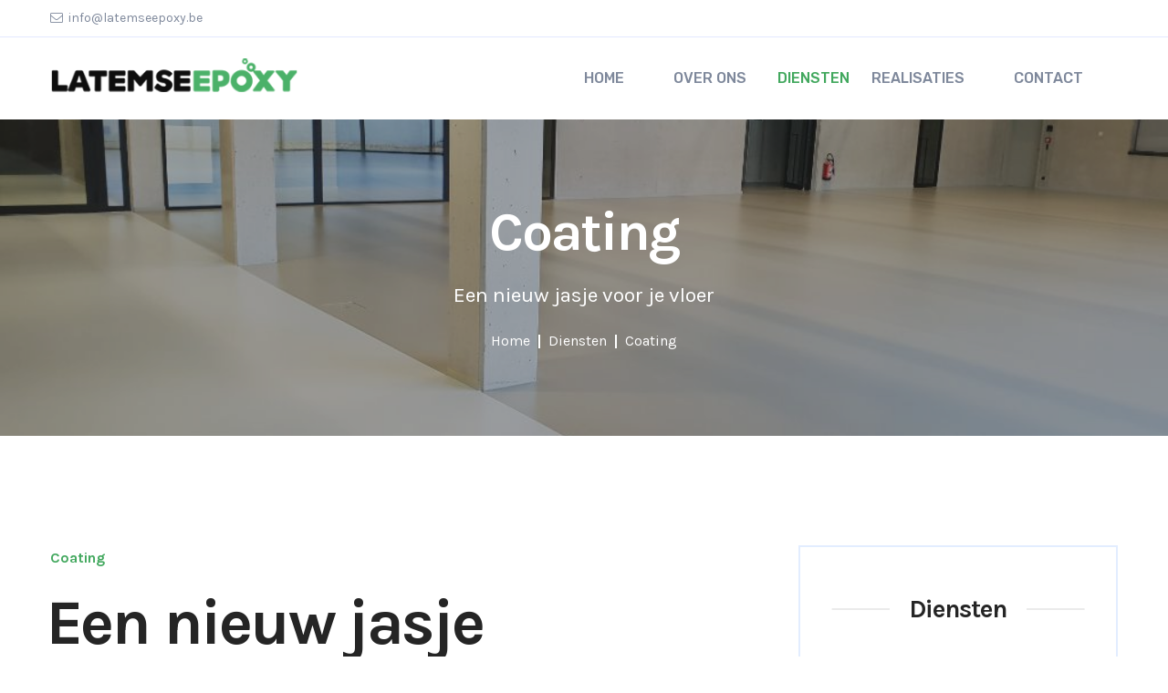

--- FILE ---
content_type: text/html; charset=UTF-8
request_url: https://www.latemseepoxy.be/diensten/coating
body_size: 5909
content:
<!DOCTYPE html>
<html lang="nl">

<head>

    <!-- Basic Page Needs -->
    <meta charset="utf-8">

    <!-- Title -->
    <title>Coating • Latemse Epoxy</title>

    <meta name="description" content="De ultradunne laag van vloercoating behoudt de structuur en de look van de onderliggende vloer en geeft die een sterke bescherming.">
    <meta name="keywords" content="Latemse Epoxy, dienst, Coating">
    <meta name="author" content="Creamy">
    <meta name="viewport" content="width=device-width, minimum-scale=1, maximum-scale=1">

    <link rel="apple-touch-icon" sizes="120x120" href="https://www.latemseepoxy.be/assets/favicons/apple-touch-icon.png">
    <link rel="icon" type="image/png" sizes="32x32" href="https://www.latemseepoxy.be/assets/favicons/favicon-32x32.png">
    <link rel="icon" type="image/png" sizes="16x16" href="https://www.latemseepoxy.be/assets/favicons/favicon-16x16.png">
    <link rel="manifest" href="https://www.latemseepoxy.be/assets/favicons/site.webmanifest">
    <link rel="mask-icon" href="https://www.latemseepoxy.be/assets/favicons/safari-pinned-tab.svg" color="#5bbad5">
    <meta name="msapplication-TileColor" content="#da532c">
    <meta name="theme-color" content="#ffffff">

    <!-- Plugin -->
    <link rel="stylesheet" type="text/css" href="https://www.latemseepoxy.be/assets/includes/rev-slider/css/layers.css">
    <link rel="stylesheet" type="text/css" href="https://www.latemseepoxy.be/assets/includes/rev-slider/css/navigation.css">
    <link rel="stylesheet" type="text/css" href="https://www.latemseepoxy.be/assets/includes/rev-slider/css/settings.css">

    <!-- Theme Style -->
    <link rel="stylesheet" type="text/css" href="https://www.latemseepoxy.be/assets/css/reset.css">
    <link rel="stylesheet" type="text/css" href="https://www.latemseepoxy.be/assets/css/style.css">
    <link rel="stylesheet" type="text/css" href="https://www.latemseepoxy.be/assets/css/magnific-popup.css">
    <link rel="stylesheet" type="text/css" href="https://www.latemseepoxy.be/assets/css/cubeportfolio.css">
    <link rel="stylesheet" type="text/css" href="https://www.latemseepoxy.be/assets/css/creamystyles.css?v=1.1">

    <!-- jQuery -->
    <script src="https://www.latemseepoxy.be/assets/js/jquery.min.js"></script>
    <script src="https://www.latemseepoxy.be/assets/js/jquery-ui.min.js"></script>

    <!-- HTML5 shim and Respond.js for IE8 support of HTML5 elements and media queries -->
    <!--[if lt IE 9]>
      <script src="https://oss.maxcdn.com/html5shiv/3.7.2/html5shiv.min.js"></script>
      <script src="https://oss.maxcdn.com/respond/1.4.2/respond.min.js"></script>
    <![endif]-->
</head>

<body class="header-fixed">

    <div id="page">
        <div id="wrapper" class="animsition">
            <div id="header-wrap">
    <div id="top-bar" class="bg-white">
        <div class="container">
            <div class="row">
                <div class="col-md-12">
                    <div class="top-bar-info">
                        <a href="mailto:info@latemseepoxy.be" class="content email">info@latemseepoxy.be</a>
                                            </div><!-- /.top-bar-info -->

                    <div class="top-bar-socials">
                                            </div><!-- /.top-bar-socials -->
                </div><!-- /.col -->
            </div><!-- /.row -->
        </div><!-- /.container -->
    </div><!-- /.top-bar -->

    <!-- Header -->
    <!-- <div id="header" class="cleafix"> -->
    <div id="header" class="cleafix">
        <div class="container">
            <div class="row">
                <div class="col-md-12">
                    <div class="header-top clearfix">
                        <div class="logo">
                            <!-- <a href="index.html" title="ConRex" rel="home"><img src="assets/imgs/logo.png" width="170" height="40" data-retina="assets/imgs/logo@2x.png" data-width="170" data-height="40" alt="Image"></a> -->
                            <a href="home" title="Home" rel="home">
                                <img class="main-logo" src="https://www.latemseepoxy.be/assets/imgs/logo.png" alt="Latemse Epoxy">
                            </a>
                        </div>

                        <div class="mobile-button"><span></span></div><!-- /.mobile menu button -->



                        <div class="menu-wrap">
                            <!-- Main Navigation -->
                            <nav id="main-nav">
                                <!-- <ul id="menu-primary-menu" class="menu">
                                                                            <li>
                                            
<div style="border:1px solid #990000;padding-left:20px;margin:0 0 10px 0;">

<h4>A PHP Error was encountered</h4>

<p>Severity: Warning</p>
<p>Message:  Undefined variable $alternate_links</p>
<p>Filename: partials/nav.php</p>
<p>Line Number: 48</p>


	<p>Backtrace:</p>
	
		
	
		
	
		
			<p style="margin-left:10px">
			File: /customers/4/1/f/latemseepoxy.be/httpd.www/application/views/site/partials/nav.php<br />
			Line: 48<br />
			Function: _error_handler			</p>

		
	
		
	
		
	
		
			<p style="margin-left:10px">
			File: /customers/4/1/f/latemseepoxy.be/httpd.www/application/views/backend/header.php<br />
			Line: 52<br />
			Function: view			</p>

		
	
		
	
		
	
		
			<p style="margin-left:10px">
			File: /customers/4/1/f/latemseepoxy.be/httpd.www/application/views/template.php<br />
			Line: 13<br />
			Function: view			</p>

		
	
		
	
		
	
		
			<p style="margin-left:10px">
			File: /customers/4/1/f/latemseepoxy.be/httpd.www/application/controllers/Site.php<br />
			Line: 121<br />
			Function: view			</p>

		
	
		
	
		
			<p style="margin-left:10px">
			File: /customers/4/1/f/latemseepoxy.be/httpd.www/index.php<br />
			Line: 293<br />
			Function: require_once			</p>

		
	

</div>
<div style="border:1px solid #990000;padding-left:20px;margin:0 0 10px 0;">

<h4>A PHP Error was encountered</h4>

<p>Severity: Warning</p>
<p>Message:  Trying to access array offset on value of type null</p>
<p>Filename: partials/nav.php</p>
<p>Line Number: 48</p>


	<p>Backtrace:</p>
	
		
	
		
	
		
			<p style="margin-left:10px">
			File: /customers/4/1/f/latemseepoxy.be/httpd.www/application/views/site/partials/nav.php<br />
			Line: 48<br />
			Function: _error_handler			</p>

		
	
		
	
		
	
		
			<p style="margin-left:10px">
			File: /customers/4/1/f/latemseepoxy.be/httpd.www/application/views/backend/header.php<br />
			Line: 52<br />
			Function: view			</p>

		
	
		
	
		
	
		
			<p style="margin-left:10px">
			File: /customers/4/1/f/latemseepoxy.be/httpd.www/application/views/template.php<br />
			Line: 13<br />
			Function: view			</p>

		
	
		
	
		
	
		
			<p style="margin-left:10px">
			File: /customers/4/1/f/latemseepoxy.be/httpd.www/application/controllers/Site.php<br />
			Line: 121<br />
			Function: view			</p>

		
	
		
	
		
			<p style="margin-left:10px">
			File: /customers/4/1/f/latemseepoxy.be/httpd.www/index.php<br />
			Line: 293<br />
			Function: require_once			</p>

		
	

</div>                                            <a href="https://www.latemseepoxy.be/home" class="">
                                                <span>Home</span>
                                            </a>
                                        </li>
                                                                            <li>
                                            
<div style="border:1px solid #990000;padding-left:20px;margin:0 0 10px 0;">

<h4>A PHP Error was encountered</h4>

<p>Severity: Warning</p>
<p>Message:  Undefined variable $alternate_links</p>
<p>Filename: partials/nav.php</p>
<p>Line Number: 48</p>


	<p>Backtrace:</p>
	
		
	
		
	
		
			<p style="margin-left:10px">
			File: /customers/4/1/f/latemseepoxy.be/httpd.www/application/views/site/partials/nav.php<br />
			Line: 48<br />
			Function: _error_handler			</p>

		
	
		
	
		
	
		
			<p style="margin-left:10px">
			File: /customers/4/1/f/latemseepoxy.be/httpd.www/application/views/backend/header.php<br />
			Line: 52<br />
			Function: view			</p>

		
	
		
	
		
	
		
			<p style="margin-left:10px">
			File: /customers/4/1/f/latemseepoxy.be/httpd.www/application/views/template.php<br />
			Line: 13<br />
			Function: view			</p>

		
	
		
	
		
	
		
			<p style="margin-left:10px">
			File: /customers/4/1/f/latemseepoxy.be/httpd.www/application/controllers/Site.php<br />
			Line: 121<br />
			Function: view			</p>

		
	
		
	
		
			<p style="margin-left:10px">
			File: /customers/4/1/f/latemseepoxy.be/httpd.www/index.php<br />
			Line: 293<br />
			Function: require_once			</p>

		
	

</div>
<div style="border:1px solid #990000;padding-left:20px;margin:0 0 10px 0;">

<h4>A PHP Error was encountered</h4>

<p>Severity: Warning</p>
<p>Message:  Trying to access array offset on value of type null</p>
<p>Filename: partials/nav.php</p>
<p>Line Number: 48</p>


	<p>Backtrace:</p>
	
		
	
		
	
		
			<p style="margin-left:10px">
			File: /customers/4/1/f/latemseepoxy.be/httpd.www/application/views/site/partials/nav.php<br />
			Line: 48<br />
			Function: _error_handler			</p>

		
	
		
	
		
	
		
			<p style="margin-left:10px">
			File: /customers/4/1/f/latemseepoxy.be/httpd.www/application/views/backend/header.php<br />
			Line: 52<br />
			Function: view			</p>

		
	
		
	
		
	
		
			<p style="margin-left:10px">
			File: /customers/4/1/f/latemseepoxy.be/httpd.www/application/views/template.php<br />
			Line: 13<br />
			Function: view			</p>

		
	
		
	
		
	
		
			<p style="margin-left:10px">
			File: /customers/4/1/f/latemseepoxy.be/httpd.www/application/controllers/Site.php<br />
			Line: 121<br />
			Function: view			</p>

		
	
		
	
		
			<p style="margin-left:10px">
			File: /customers/4/1/f/latemseepoxy.be/httpd.www/index.php<br />
			Line: 293<br />
			Function: require_once			</p>

		
	

</div>                                            <a href="https://www.latemseepoxy.be/over-ons" class="">
                                                <span>Over ons</span>
                                            </a>
                                        </li>
                                                                            <li>
                                            
<div style="border:1px solid #990000;padding-left:20px;margin:0 0 10px 0;">

<h4>A PHP Error was encountered</h4>

<p>Severity: Warning</p>
<p>Message:  Undefined variable $alternate_links</p>
<p>Filename: partials/nav.php</p>
<p>Line Number: 48</p>


	<p>Backtrace:</p>
	
		
	
		
	
		
			<p style="margin-left:10px">
			File: /customers/4/1/f/latemseepoxy.be/httpd.www/application/views/site/partials/nav.php<br />
			Line: 48<br />
			Function: _error_handler			</p>

		
	
		
	
		
	
		
			<p style="margin-left:10px">
			File: /customers/4/1/f/latemseepoxy.be/httpd.www/application/views/backend/header.php<br />
			Line: 52<br />
			Function: view			</p>

		
	
		
	
		
	
		
			<p style="margin-left:10px">
			File: /customers/4/1/f/latemseepoxy.be/httpd.www/application/views/template.php<br />
			Line: 13<br />
			Function: view			</p>

		
	
		
	
		
	
		
			<p style="margin-left:10px">
			File: /customers/4/1/f/latemseepoxy.be/httpd.www/application/controllers/Site.php<br />
			Line: 121<br />
			Function: view			</p>

		
	
		
	
		
			<p style="margin-left:10px">
			File: /customers/4/1/f/latemseepoxy.be/httpd.www/index.php<br />
			Line: 293<br />
			Function: require_once			</p>

		
	

</div>
<div style="border:1px solid #990000;padding-left:20px;margin:0 0 10px 0;">

<h4>A PHP Error was encountered</h4>

<p>Severity: Warning</p>
<p>Message:  Trying to access array offset on value of type null</p>
<p>Filename: partials/nav.php</p>
<p>Line Number: 48</p>


	<p>Backtrace:</p>
	
		
	
		
	
		
			<p style="margin-left:10px">
			File: /customers/4/1/f/latemseepoxy.be/httpd.www/application/views/site/partials/nav.php<br />
			Line: 48<br />
			Function: _error_handler			</p>

		
	
		
	
		
	
		
			<p style="margin-left:10px">
			File: /customers/4/1/f/latemseepoxy.be/httpd.www/application/views/backend/header.php<br />
			Line: 52<br />
			Function: view			</p>

		
	
		
	
		
	
		
			<p style="margin-left:10px">
			File: /customers/4/1/f/latemseepoxy.be/httpd.www/application/views/template.php<br />
			Line: 13<br />
			Function: view			</p>

		
	
		
	
		
	
		
			<p style="margin-left:10px">
			File: /customers/4/1/f/latemseepoxy.be/httpd.www/application/controllers/Site.php<br />
			Line: 121<br />
			Function: view			</p>

		
	
		
	
		
			<p style="margin-left:10px">
			File: /customers/4/1/f/latemseepoxy.be/httpd.www/index.php<br />
			Line: 293<br />
			Function: require_once			</p>

		
	

</div>                                            <a href="https://www.latemseepoxy.be/diensten" class="">
                                                <span>Diensten</span>
                                            </a>
                                        </li>
                                                                            <li>
                                            
<div style="border:1px solid #990000;padding-left:20px;margin:0 0 10px 0;">

<h4>A PHP Error was encountered</h4>

<p>Severity: Warning</p>
<p>Message:  Undefined variable $alternate_links</p>
<p>Filename: partials/nav.php</p>
<p>Line Number: 48</p>


	<p>Backtrace:</p>
	
		
	
		
	
		
			<p style="margin-left:10px">
			File: /customers/4/1/f/latemseepoxy.be/httpd.www/application/views/site/partials/nav.php<br />
			Line: 48<br />
			Function: _error_handler			</p>

		
	
		
	
		
	
		
			<p style="margin-left:10px">
			File: /customers/4/1/f/latemseepoxy.be/httpd.www/application/views/backend/header.php<br />
			Line: 52<br />
			Function: view			</p>

		
	
		
	
		
	
		
			<p style="margin-left:10px">
			File: /customers/4/1/f/latemseepoxy.be/httpd.www/application/views/template.php<br />
			Line: 13<br />
			Function: view			</p>

		
	
		
	
		
	
		
			<p style="margin-left:10px">
			File: /customers/4/1/f/latemseepoxy.be/httpd.www/application/controllers/Site.php<br />
			Line: 121<br />
			Function: view			</p>

		
	
		
	
		
			<p style="margin-left:10px">
			File: /customers/4/1/f/latemseepoxy.be/httpd.www/index.php<br />
			Line: 293<br />
			Function: require_once			</p>

		
	

</div>
<div style="border:1px solid #990000;padding-left:20px;margin:0 0 10px 0;">

<h4>A PHP Error was encountered</h4>

<p>Severity: Warning</p>
<p>Message:  Trying to access array offset on value of type null</p>
<p>Filename: partials/nav.php</p>
<p>Line Number: 48</p>


	<p>Backtrace:</p>
	
		
	
		
	
		
			<p style="margin-left:10px">
			File: /customers/4/1/f/latemseepoxy.be/httpd.www/application/views/site/partials/nav.php<br />
			Line: 48<br />
			Function: _error_handler			</p>

		
	
		
	
		
	
		
			<p style="margin-left:10px">
			File: /customers/4/1/f/latemseepoxy.be/httpd.www/application/views/backend/header.php<br />
			Line: 52<br />
			Function: view			</p>

		
	
		
	
		
	
		
			<p style="margin-left:10px">
			File: /customers/4/1/f/latemseepoxy.be/httpd.www/application/views/template.php<br />
			Line: 13<br />
			Function: view			</p>

		
	
		
	
		
	
		
			<p style="margin-left:10px">
			File: /customers/4/1/f/latemseepoxy.be/httpd.www/application/controllers/Site.php<br />
			Line: 121<br />
			Function: view			</p>

		
	
		
	
		
			<p style="margin-left:10px">
			File: /customers/4/1/f/latemseepoxy.be/httpd.www/index.php<br />
			Line: 293<br />
			Function: require_once			</p>

		
	

</div>                                            <a href="https://www.latemseepoxy.be/realisaties" class="">
                                                <span>Realisaties</span>
                                            </a>
                                        </li>
                                                                            <li>
                                            
<div style="border:1px solid #990000;padding-left:20px;margin:0 0 10px 0;">

<h4>A PHP Error was encountered</h4>

<p>Severity: Warning</p>
<p>Message:  Undefined variable $alternate_links</p>
<p>Filename: partials/nav.php</p>
<p>Line Number: 48</p>


	<p>Backtrace:</p>
	
		
	
		
	
		
			<p style="margin-left:10px">
			File: /customers/4/1/f/latemseepoxy.be/httpd.www/application/views/site/partials/nav.php<br />
			Line: 48<br />
			Function: _error_handler			</p>

		
	
		
	
		
	
		
			<p style="margin-left:10px">
			File: /customers/4/1/f/latemseepoxy.be/httpd.www/application/views/backend/header.php<br />
			Line: 52<br />
			Function: view			</p>

		
	
		
	
		
	
		
			<p style="margin-left:10px">
			File: /customers/4/1/f/latemseepoxy.be/httpd.www/application/views/template.php<br />
			Line: 13<br />
			Function: view			</p>

		
	
		
	
		
	
		
			<p style="margin-left:10px">
			File: /customers/4/1/f/latemseepoxy.be/httpd.www/application/controllers/Site.php<br />
			Line: 121<br />
			Function: view			</p>

		
	
		
	
		
			<p style="margin-left:10px">
			File: /customers/4/1/f/latemseepoxy.be/httpd.www/index.php<br />
			Line: 293<br />
			Function: require_once			</p>

		
	

</div>
<div style="border:1px solid #990000;padding-left:20px;margin:0 0 10px 0;">

<h4>A PHP Error was encountered</h4>

<p>Severity: Warning</p>
<p>Message:  Trying to access array offset on value of type null</p>
<p>Filename: partials/nav.php</p>
<p>Line Number: 48</p>


	<p>Backtrace:</p>
	
		
	
		
	
		
			<p style="margin-left:10px">
			File: /customers/4/1/f/latemseepoxy.be/httpd.www/application/views/site/partials/nav.php<br />
			Line: 48<br />
			Function: _error_handler			</p>

		
	
		
	
		
	
		
			<p style="margin-left:10px">
			File: /customers/4/1/f/latemseepoxy.be/httpd.www/application/views/backend/header.php<br />
			Line: 52<br />
			Function: view			</p>

		
	
		
	
		
	
		
			<p style="margin-left:10px">
			File: /customers/4/1/f/latemseepoxy.be/httpd.www/application/views/template.php<br />
			Line: 13<br />
			Function: view			</p>

		
	
		
	
		
	
		
			<p style="margin-left:10px">
			File: /customers/4/1/f/latemseepoxy.be/httpd.www/application/controllers/Site.php<br />
			Line: 121<br />
			Function: view			</p>

		
	
		
	
		
			<p style="margin-left:10px">
			File: /customers/4/1/f/latemseepoxy.be/httpd.www/index.php<br />
			Line: 293<br />
			Function: require_once			</p>

		
	

</div>                                            <a href="https://www.latemseepoxy.be/contact" class="">
                                                <span>Contact</span>
                                            </a>
                                        </li>
                                                                        -->

                                <!-- <li class="menu-item-has-children"><a href="#"><span>Pages</span></a>
                                        <ul class="sub-menu">
                                            <li><a href="page-service-details.html">Services Details</a></li>
                                        </ul>
                                    </li> -->

                                <!-- <li><a href="page-contact.html"><span>Contact</span></a></li> -->
                                <!-- </ul> -->
                                <ul id="enu-primary-men" class="menu">

                                    
                                    
                                        
                                                                                    <li class="">
                                                <a class="navlink" href="https://www.latemseepoxy.be/home"><span>Home</span></a>
                                            </li>
                                                                            
                                        
                                                                                    <li class="">
                                                <a class="navlink" href="https://www.latemseepoxy.be/over-ons"><span>Over ons</span></a>
                                            </li>
                                                                            
                                        
                                        
                                            <li class='active menu-item-has-children'>
                                                <a class="navlink" href="https://www.latemseepoxy.be/diensten">Diensten</a>

                                                <ul class="sub-menu">
                                                                                                            <li class=''>
                                                            <a class="navlink" href='https://www.latemseepoxy.be/diensten/trappen'>Trappen</a>
                                                        </li>
                                                                                                            <li class=''>
                                                            <a class="navlink" href='https://www.latemseepoxy.be/diensten/industriele-epoxy'>Industriële Epoxy</a>
                                                        </li>
                                                                                                            <li class=''>
                                                            <a class="navlink" href='https://www.latemseepoxy.be/diensten/pu-vloeren'>Polyurethaan vloer</a>
                                                        </li>
                                                                                                            <li class=''>
                                                            <a class="navlink" href='https://www.latemseepoxy.be/diensten/betonlook'>Betonlook</a>
                                                        </li>
                                                                                                            <li class=''>
                                                            <a class="navlink" href='https://www.latemseepoxy.be/diensten/marmertapijt'>Marmertapijt</a>
                                                        </li>
                                                                                                            <li class=''>
                                                            <a class="navlink" href='https://www.latemseepoxy.be/diensten/coating'>Coating</a>
                                                        </li>
                                                                                                            <li class=''>
                                                            <a class="navlink" href='https://www.latemseepoxy.be/diensten/gietvloer'>Gietvloer</a>
                                                        </li>
                                                                                                            <li class=''>
                                                            <a class="navlink" href='https://www.latemseepoxy.be/diensten/troffel'>Troffel</a>
                                                        </li>
                                                                                                            <li class=''>
                                                            <a class="navlink" href='https://www.latemseepoxy.be/diensten/badkamer'>Badkamer</a>
                                                        </li>
                                                                                                            <li class=''>
                                                            <a class="navlink" href='https://www.latemseepoxy.be/diensten/plinten'>Plinten</a>
                                                        </li>
                                                                                                            <li class=''>
                                                            <a class="navlink" href='https://www.latemseepoxy.be/diensten/steentapijt'>Steentapijt</a>
                                                        </li>
                                                                                                            <li class=''>
                                                            <a class="navlink" href='https://www.latemseepoxy.be/diensten/terras'>Terras</a>
                                                        </li>
                                                                                                    </ul>
                                            </li>
                                                                            
                                        
                                                                                    <li class="">
                                                <a class="navlink" href="https://www.latemseepoxy.be/realisaties"><span>Realisaties</span></a>
                                            </li>
                                                                            
                                        
                                                                                    <li class="">
                                                <a class="navlink" href="https://www.latemseepoxy.be/contact"><span>Contact</span></a>
                                            </li>
                                                                            
                                    <!-- <li class="menu-item-has-children">
                                        <a href="#" class="navlink"><i class="fa fa-globe"></i> &nbsp;NL </a>
                                        <ul class="sub-menu">
                                            <li class="active">
                                                <a href="https://www.latemseepoxy.be/language/nl">Nederlands</a>
                                            </li>
                                            <li class="">
                                                <a href="https://www.latemseepoxy.be/language/fr">Français</a>
                                            </li>

                                        </ul>
                                    </li> -->

                                </ul>
                            </nav><!-- /#main-nav -->
                        </div><!-- /.menu-wrap -->
                    </div><!-- /.header-top -->
                </div><!-- /.col -->
            </div><!-- /.row -->
        </div><!-- /.container -->
    </div><!-- /#header --></div><!-- /#header wrap -->

<!-- Main Page -->
<div id="main-page" class="service-detail">
    
<!-- Feature Title -->
<div id="feature-title" style="background: url('https://www.latemseepoxy.be/assets/imgs/slider/slider-6.jpg');background-position: center; background-size: cover; ">
    <div class="feature-overlay"></div>
    <div class="container">
        <div class="row">
            <div class="col-md-12">
                <h1 class="feature-title-heading">Coating</h1>
                <div class="feature-title-subheading text-center text-white mt-3">Een nieuw jasje voor je vloer</div>
                <div id="breadcrumbs" class="mt-3">
                    <a href="home" class="trail-begin">Home</a>
                    <span class="sep"></span>
                    <a href="https://www.latemseepoxy.be/diensten" class="trail-begin"> Diensten</a>
                    <span class="sep"></span>
                    <span class="trail-end">Coating</span>
                </div>
            </div><!-- /.col-md-12 -->
        </div><!-- /.row -->
    </div><!-- /.container -->
</div><!-- /#feature-title -->    <div class="container">
        <div class="row">
            <div class="col-md-12">
                <div class="htt-spacer" data-desktop="120" data-mobi="80" data-smobi="60"></div>
            </div>

            <div class="col-md-12">

                <!-- mobile nav -->
                <div class="mobile-nav mb-4">
                    <h3 class="widget-title mb-3">Diensten</h3>

                            <div class="service-item ">
            <a href="trappen" class="">
                <!-- <span class="icon icon-brickwall"></span> -->
                Trappen</a>
        </div>

        <div class="service-item ">
            <a href="industriele-epoxy" class="">
                <!-- <span class="icon icon-brickwall"></span> -->
                Industriële Epoxy</a>
        </div>

        <div class="service-item ">
            <a href="pu-vloeren" class="">
                <!-- <span class="icon icon-brickwall"></span> -->
                Polyurethaan vloer</a>
        </div>

        <div class="service-item ">
            <a href="betonlook" class="">
                <!-- <span class="icon icon-brickwall"></span> -->
                Betonlook</a>
        </div>

        <div class="service-item ">
            <a href="marmertapijt" class="">
                <!-- <span class="icon icon-brickwall"></span> -->
                Marmertapijt</a>
        </div>

        <div class="service-item current">
            <a href="coating" class="disabled">
                <!-- <span class="icon icon-brickwall"></span> -->
                Coating</a>
        </div>

        <div class="service-item ">
            <a href="gietvloer" class="">
                <!-- <span class="icon icon-brickwall"></span> -->
                Gietvloer</a>
        </div>

        <div class="service-item ">
            <a href="troffel" class="">
                <!-- <span class="icon icon-brickwall"></span> -->
                Troffel</a>
        </div>

        <div class="service-item ">
            <a href="badkamer" class="">
                <!-- <span class="icon icon-brickwall"></span> -->
                Badkamer</a>
        </div>

        <div class="service-item ">
            <a href="plinten" class="">
                <!-- <span class="icon icon-brickwall"></span> -->
                Plinten</a>
        </div>

        <div class="service-item ">
            <a href="steentapijt" class="">
                <!-- <span class="icon icon-brickwall"></span> -->
                Steentapijt</a>
        </div>

        <div class="service-item ">
            <a href="terras" class="">
                <!-- <span class="icon icon-brickwall"></span> -->
                Terras</a>
        </div>

                </div>

                <!-- main content -->
                <div id="main-content">
                    
<span class="service-cat">Coating</span>
<h2 class="service-title">Een nieuw jasje </h2>

<div class="htt-spacer" data-desktop="50" data-mobi="30" data-smobi="20"></div>

        <p>Op een bestaande vloer een dun laagje epoxy aanbrengen: zo eenvoudig is coating. Het resultaat is dat je vloer de vloeistofdichtheid, het onderhoudsgemak en de hoge glans van epoxy als mooie kwaliteiten meeneemt.</p>
            <p><strong>De ultradunne laag van vloercoating behoudt de structuur en de look van de onderliggende vloer en geeft die een sterke bescherming.</strong></p>
            <p>Ook bij deze vorm van epoxycoating kan je verbeelding alle kanten op. Alle kleuren zijn mogelijk en alle ondergronden kunnen van de voordelen van coating genieten. Heb je momenteel tegels, beton of een houten vloer liggen? Leg er een laagje ultradunne epoxycoating over om van je vloer een slijtvaste en onderhoudsvriendelijke basis te maken.</p>
    
<div class="mt-5 mb-5">
    <h4>Contacteer ons</h4>
    <p>
        Heeft u vragen of wenst u meer informatie over coating? Wilt u een gratis offerte aanvragen? Neem dan contact op via onze <a href="https://www.latemseepoxy.be/contact">contactpagina</a>. Wij helpen u graag verder.
    </p>
</div>


<!-- Service Images -->

<div class="htt-gallery popup-gallery mt-5" data-column="3" data-column2="3" data-column3="3" data-column4="2" data-gaph="4" data-gapv="4">
    <div id="galleries" class="cbp">

                    <div class="cbp-item">
                <div class="htt-gallery-box">
                    <div class="image"><img src="https://www.latemseepoxy.be/assets/imgs/_services/6/20190218_184856.jpg" alt="Image"></div>
                    <div class="texts">
                        
                        <a href="https://www.latemseepoxy.be/assets/imgs/_services/6/20190218_184856.jpg" title="" class="view-gallery-btn image-popup"></a>
                    </div>
                </div>
            </div>
                    <div class="cbp-item">
                <div class="htt-gallery-box">
                    <div class="image"><img src="https://www.latemseepoxy.be/assets/imgs/_services/6/20191017_123929.jpg" alt="Image"></div>
                    <div class="texts">
                        
                        <a href="https://www.latemseepoxy.be/assets/imgs/_services/6/20191017_123929.jpg" title="" class="view-gallery-btn image-popup"></a>
                    </div>
                </div>
            </div>
                    <div class="cbp-item">
                <div class="htt-gallery-box">
                    <div class="image"><img src="https://www.latemseepoxy.be/assets/imgs/_services/6/20191017_123939.jpg" alt="Image"></div>
                    <div class="texts">
                        
                        <a href="https://www.latemseepoxy.be/assets/imgs/_services/6/20191017_123939.jpg" title="" class="view-gallery-btn image-popup"></a>
                    </div>
                </div>
            </div>
                    <div class="cbp-item">
                <div class="htt-gallery-box">
                    <div class="image"><img src="https://www.latemseepoxy.be/assets/imgs/_services/6/20191017_123944.jpg" alt="Image"></div>
                    <div class="texts">
                        
                        <a href="https://www.latemseepoxy.be/assets/imgs/_services/6/20191017_123944.jpg" title="" class="view-gallery-btn image-popup"></a>
                    </div>
                </div>
            </div>
                    <div class="cbp-item">
                <div class="htt-gallery-box">
                    <div class="image"><img src="https://www.latemseepoxy.be/assets/imgs/_services/6/20191017_123947.jpg" alt="Image"></div>
                    <div class="texts">
                        
                        <a href="https://www.latemseepoxy.be/assets/imgs/_services/6/20191017_123947.jpg" title="" class="view-gallery-btn image-popup"></a>
                    </div>
                </div>
            </div>
        

    </div>
</div>


<!-- <div class="htt-spacer" data-desktop="50" data-mobi="30" data-smobi="20"></div>
<div class="htt-mosaic-cube" data-column="3" data-column2="2" data-column3="2" data-column4="1" data-gaph="30" data-gapv="30">
    <div id="galleries" class="cbp">
        <div class="cbp-item">
            <div class="image"><img src="https://www.latemseepoxy.be/assets/imgs/service/service-detail-1.jpg" alt="Image"></div>
        </div>

        <div class="cbp-item">
            <div class="image"><img src="https://www.latemseepoxy.be/assets/imgs/service/service-detail-2.jpg" alt="Image"></div>
        </div>

        <div class="cbp-item">
            <div class="image"><img src="https://www.latemseepoxy.be/assets/imgs/service/service-detail-3.jpg" alt="Image"></div>
        </div>
    </div>
</div>
<div class="htt-spacer" data-desktop="50" data-mobi="30" data-smobi="20"></div> -->                </div>

                <!-- sidebar -->
                <div id="sidebar">
                    <!-- widget-services-->
<div class="widget widget-services">
    <h3 class="widget-title mb-4">Diensten</h3>
    <div class="services-wrap">

                <div class="service-item ">
            <a href="trappen" class="">
                <!-- <span class="icon icon-brickwall"></span> -->
                Trappen</a>
        </div>

        <div class="service-item ">
            <a href="industriele-epoxy" class="">
                <!-- <span class="icon icon-brickwall"></span> -->
                Industriële Epoxy</a>
        </div>

        <div class="service-item ">
            <a href="pu-vloeren" class="">
                <!-- <span class="icon icon-brickwall"></span> -->
                Polyurethaan vloer</a>
        </div>

        <div class="service-item ">
            <a href="betonlook" class="">
                <!-- <span class="icon icon-brickwall"></span> -->
                Betonlook</a>
        </div>

        <div class="service-item ">
            <a href="marmertapijt" class="">
                <!-- <span class="icon icon-brickwall"></span> -->
                Marmertapijt</a>
        </div>

        <div class="service-item current">
            <a href="coating" class="disabled">
                <!-- <span class="icon icon-brickwall"></span> -->
                Coating</a>
        </div>

        <div class="service-item ">
            <a href="gietvloer" class="">
                <!-- <span class="icon icon-brickwall"></span> -->
                Gietvloer</a>
        </div>

        <div class="service-item ">
            <a href="troffel" class="">
                <!-- <span class="icon icon-brickwall"></span> -->
                Troffel</a>
        </div>

        <div class="service-item ">
            <a href="badkamer" class="">
                <!-- <span class="icon icon-brickwall"></span> -->
                Badkamer</a>
        </div>

        <div class="service-item ">
            <a href="plinten" class="">
                <!-- <span class="icon icon-brickwall"></span> -->
                Plinten</a>
        </div>

        <div class="service-item ">
            <a href="steentapijt" class="">
                <!-- <span class="icon icon-brickwall"></span> -->
                Steentapijt</a>
        </div>

        <div class="service-item ">
            <a href="terras" class="">
                <!-- <span class="icon icon-brickwall"></span> -->
                Terras</a>
        </div>




        <!-- <div class="service-item"><a href="#"><span class="icon icon-draft"></span>Pre-Construction Services</a></div>
        <div class="service-item current"><a href="#"><span class="icon icon-brickwall"></span>Interior Services</a></div>
        <div class="service-item"><a href="#"><span class="icon icon-tools-1"></span>Facility Services</a></div>
        <div class="service-item"><a href="#"><span class="icon icon-project-management"></span>Construction Management</a></div>
        <div class="service-item"><a href="#"><span class="icon icon-agreement"></span>General Contractors</a></div>
        <div class="service-item"><a href="#"><span class="icon icon-paint-roller1"></span>Renovation Services</a></div> -->


    </div><!-- /.services-wrap -->
</div><!-- /.widget-services-->

<!-- widget-brochure -->
<!-- <div class="widget widget-brochure">
    <h3 class="widget-title">Our Brochures</h3>
    <div class="brochure-wrap">
        <div class="brochure-item">
            <span class="icon icon-file-pdf"></span>
            <span class="file-name">Company Profile <span class="capacity">(1.5mb)</span></span>
            <a href="#" class="brochure-btn">Download</a>
        </div>
        <div class="brochure-item">
            <span class="icon icon-file-pdf"></span>
            <span class="file-name">Product Profile <span class="capacity">(1.5mb)</span></span>
            <a href="#" class="brochure-btn">Download</a>
        </div>
        <div class="brochure-item">
            <span class="icon icon-file-pdf"></span>
            <span class="file-name">Service Overview <span class="capacity">(1.5mb)</span></span>
            <a href="#" class="brochure-btn">Download</a>
        </div>
    </div>
</div> -->

<!-- widget-latest-work -->
<!-- <div class="widget widget-latest-work">
    <h3 class="widget-title">Latest Work</h3>
    <div class="latest-work-wrap">
        <div class="widget-item">
            <a href="" class="title">Thread Grinding Hydrolic Pand</a>
            <a href="" class="category">Constructions</a>
        </div>
        <div class="widget-item">
            <a href="" class="title">Thread Grinding Hydrolic Pand</a>
            <a href="" class="category">Constructions</a>
        </div>     
        <div class="widget-item">
            <a href="" class="title">Thread Grinding Hydrolic Pand</a>
            <a href="" class="category">Constructions</a>
        </div>
    </div>
</div> -->

<!-- widget-box-contact -->
<div class="widget widget-box-contact">
    <h3 class="widget-title">Heb je een vraag?</h3>
    <p class="desc">Wil je meer informatie over alle mogelijkheden met epoxy? Neem even contact; wij helpen je graag verder!</p>

    <div class="row-contact-btn mt-4">
        <a href="https://www.latemseepoxy.be/contact" class="htt-button style-2 btn-as-arrow bg-transparent">
            Contact</a>
    </div>
</div> 
                </div><!-- /#sidebar -->

            </div><!-- /.col-md-12 -->

            <div class="col-md-12">
                <!-- mobile nav -->
                <div class="mobile-nav mt-5">

                    <div class="mb-5">
                        <!-- cta  -->
                        <!-- widget-box-contact -->
<div class="widget widget-box-contact">
    <h3 class="widget-title">Heb je een vraag?</h3>
    <p class="desc">Wil je meer informatie over alle mogelijkheden met epoxy? Neem even contact; wij helpen je graag verder!</p>

    <div class="row-contact-btn mt-4">
        <a href="https://www.latemseepoxy.be/contact" class="htt-button style-2 btn-as-arrow bg-transparent">
            Contact</a>
    </div>
</div>                    </div>

                    <h3 class="widget-title mb-4">Diensten</h3>

                            <div class="service-item ">
            <a href="trappen" class="">
                <!-- <span class="icon icon-brickwall"></span> -->
                Trappen</a>
        </div>

        <div class="service-item ">
            <a href="industriele-epoxy" class="">
                <!-- <span class="icon icon-brickwall"></span> -->
                Industriële Epoxy</a>
        </div>

        <div class="service-item ">
            <a href="pu-vloeren" class="">
                <!-- <span class="icon icon-brickwall"></span> -->
                Polyurethaan vloer</a>
        </div>

        <div class="service-item ">
            <a href="betonlook" class="">
                <!-- <span class="icon icon-brickwall"></span> -->
                Betonlook</a>
        </div>

        <div class="service-item ">
            <a href="marmertapijt" class="">
                <!-- <span class="icon icon-brickwall"></span> -->
                Marmertapijt</a>
        </div>

        <div class="service-item current">
            <a href="coating" class="disabled">
                <!-- <span class="icon icon-brickwall"></span> -->
                Coating</a>
        </div>

        <div class="service-item ">
            <a href="gietvloer" class="">
                <!-- <span class="icon icon-brickwall"></span> -->
                Gietvloer</a>
        </div>

        <div class="service-item ">
            <a href="troffel" class="">
                <!-- <span class="icon icon-brickwall"></span> -->
                Troffel</a>
        </div>

        <div class="service-item ">
            <a href="badkamer" class="">
                <!-- <span class="icon icon-brickwall"></span> -->
                Badkamer</a>
        </div>

        <div class="service-item ">
            <a href="plinten" class="">
                <!-- <span class="icon icon-brickwall"></span> -->
                Plinten</a>
        </div>

        <div class="service-item ">
            <a href="steentapijt" class="">
                <!-- <span class="icon icon-brickwall"></span> -->
                Steentapijt</a>
        </div>

        <div class="service-item ">
            <a href="terras" class="">
                <!-- <span class="icon icon-brickwall"></span> -->
                Terras</a>
        </div>

                </div>
                <div class="htt-spacer" data-desktop="120" data-mobi="80" data-smobi="60"></div>
            </div>
        </div><!-- /.row -->
    </div><!-- /.container -->
</div><!-- /#main-page --><div id="footer">
    <div class="container">
        <div class="row">
            <div class="col-md-12 col-lg-6">
                <div class="htt-spacer" data-desktop="120" data-mobi="80" data-smobi="60"></div>

                <!-- widget-company-info -->
                <div class="widget widget-company-info">
                    <div class="footer-logo widget-title">
                        <img class="footer-logo" src="https://www.latemseepoxy.be/assets/imgs/logo-white.png" alt="Latemse Epoxy">
                    </div>

                    <p class="desc">Gevestigd in Sint-Martens-Latem nabij Gent, rukt Latemse Epoxy uit om aan alle epoxywensen te voldoen van zijn klanten. Doelgericht en klantvriendelijkheid gaat Latemse Epoxy te werk met als resultaat een snelle oplevering waar klanten lovend over kunnen zijn.</p>

                    <div class="socials">
                                            </div><!-- /.socials -->
                </div><!-- /.widget-company-info -->
            </div><!-- /.col-lg-3 -->

            <div class="col-md-6 col-lg-2">
                <div class="htt-spacer" data-desktop="120" data-mobi="80" data-smobi="60"></div>

                <!-- widget-links -->
                <div class="widget widget-links">
                    <h3 class="widget-title">Navigatie</h3>
                                            <div class="links-wrap">
                                                        <a href="https://www.latemseepoxy.be/home" class="creamy-footer-links ">Home </a>
                        </div>
                                            <div class="links-wrap">
                                                        <a href="https://www.latemseepoxy.be/over-ons" class="creamy-footer-links ">Over ons </a>
                        </div>
                                            <div class="links-wrap">
                                                        <a href="https://www.latemseepoxy.be/diensten" class="creamy-footer-links ">Diensten </a>
                        </div>
                                            <div class="links-wrap">
                                                        <a href="https://www.latemseepoxy.be/realisaties" class="creamy-footer-links ">Realisaties </a>
                        </div>
                                            <div class="links-wrap">
                                                        <a href="https://www.latemseepoxy.be/contact" class="creamy-footer-links ">Contact </a>
                        </div>
                                    </div><!-- /.widget-links -->
            </div><!-- /.col-lg-2 -->

            <div class="col-md-6 col-lg-4">
                <div class="htt-spacer" data-desktop="120" data-mobi="80" data-smobi="60"></div>

                <!-- contact -->
                <div class="widget widget-contact">
                    <h3 class="widget-title">Contacteer ons</h3>
                    <div class="contact-wrap">
                        <a href="mailto:info@latemseepoxy.be" class="content email">info@latemseepoxy.be</a>
                                                <a href="https://maps.google.com/maps?q=Constant Permekelaan 50, 9830 Sint-Martens-Latem" class="content adress">Constant Permekelaan 50,</br>9830 Sint-Martens-Latem</a>
                        <span class="comp_vat">BTW BE 0667.557.067</span>
                    </div>


                    <a href="contact" class="htt-button style-2 bg-orange btn-as-arrow">Contact</a>
                    <!-- <a href="https://maps.google.com/maps?q=221B+Baker+Street,+London,+United+Kingdom&amp;hl=en&amp;t=v&amp;hnear=221B+Baker+St,+London+NW1+6XE,+United+Kingdom" class="htt-button style-2 bg-orange btn-as-expand gmap-popup">Contact</a> -->
                </div>

                <div class="htt-spacer" data-desktop="90" data-mobi="80" data-smobi="60"></div>
            </div><!-- /.col-lg-3 -->
        </div><!-- /.row -->

        <div class="row">
            <div class="col-md-12">
                <!-- bottom-bar -->
                <div id="bottom-bar">
                    <span class="text"> Alle rechten voorbehouden &copy; 2026. With <i class="fa fa-heart"></i> by
                        <a href="https://creamy.be" target="_blank" class='creamy'>Creamy</a></span>
                </div><!-- /.bottom-bar -->
            </div><!-- /.col-md-12 -->
        </div><!-- /.row -->
    </div><!-- /.container -->
</div><!-- /#footer -->
</div><!-- /#wrapper -->
</div><!-- /#page -->

<a id="scroll-top"></a>

<!-- Javascript -->
<script src="https://www.latemseepoxy.be/assets/js/animsition.js"></script>
<script src="https://www.latemseepoxy.be/assets/js/bootstrap.min.js"></script>
<script src="https://www.latemseepoxy.be/assets/js/cubeportfolio.js"></script>
<!-- <script src="https://www.latemseepoxy.be/assets/js/countto.js"></script> -->

<script src="https://www.latemseepoxy.be/assets/js/jquery.magnific-popup.min.js"></script>

<script src="https://www.latemseepoxy.be/assets/js/plugins.js"></script>
<script src="https://www.latemseepoxy.be/assets/js/owl.carousel.min.js"></script>

<script src="https://www.latemseepoxy.be/assets/js/main.js"></script>
<script src="https://www.latemseepoxy.be/assets/js/shortcodes.js"></script>

<!-- Revolution Slider -->
<script src="https://www.latemseepoxy.be/assets/includes/rev-slider/js/jquery.themepunch.tools.min.js"></script>
<script src="https://www.latemseepoxy.be/assets/includes/rev-slider/js/jquery.themepunch.revolution.min.js"></script>
<script src="https://www.latemseepoxy.be/assets/js/rev-slider.js"></script>

<script src="https://www.latemseepoxy.be/assets/includes/rev-slider/js/extensions/revolution.extension.actions.min.js"></script>
<script src="https://www.latemseepoxy.be/assets/includes/rev-slider/js/extensions/revolution.extension.carousel.min.js"></script>
<script src="https://www.latemseepoxy.be/assets/includes/rev-slider/js/extensions/revolution.extension.kenburn.min.js"></script>
<script src="https://www.latemseepoxy.be/assets/includes/rev-slider/js/extensions/revolution.extension.layeranimation.min.js"></script>
<script src="https://www.latemseepoxy.be/assets/includes/rev-slider/js/extensions/revolution.extension.migration.min.js"></script>
<script src="https://www.latemseepoxy.be/assets/includes/rev-slider/js/extensions/revolution.extension.navigation.min.js"></script>
<script src="https://www.latemseepoxy.be/assets/includes/rev-slider/js/extensions/revolution.extension.parallax.min.js"></script>
<script src="https://www.latemseepoxy.be/assets/includes/rev-slider/js/extensions/revolution.extension.slideanims.min.js"></script>
<script src="https://www.latemseepoxy.be/assets/includes/rev-slider/js/extensions/revolution.extension.video.min.js"></script>

<script src="https://www.latemseepoxy.be/assets/js/creamyjs.js"></script>

</body>

</html>

--- FILE ---
content_type: text/css
request_url: https://www.latemseepoxy.be/assets/css/reset.css
body_size: 1565
content:
/* Import Fonts */
@import url('https://fonts.googleapis.com/css?family=Karla:400,400i,700,700i&display=swap&subset=latin-ext');
@import url('https://fonts.googleapis.com/css?family=Rubik:300,300i,400,400i,500,500i,700,700i,900,900i&display=swap&subset=cyrillic,hebrew,latin-ext');
@import url('https://fonts.googleapis.com/css?family=Barlow+Condensed:100,100i,200,200i,300,300i,400,400i,500,500i,600,600i,700,700i,800,800i,900,900i&display=swap&subset=latin-ext,vietnamese');

/* Import Plugins */
@import "bootstrap.css";
@import "animate.css";
@import "animsition.css";
@import "magnific-popup.css";
@import "cubeportfolio.css";
@import "owl.carousel.css";
@import "flexslider.css";
@import "shortcodes.css";

/* Import Icons */
@import "fontawesome.css";
@import "conrex-icons.css";
@import "flag-icon.css";

/* Elements */
body { color: #4c4c4c; font-family: "Karla", sans-serif; font-size: 16px; line-height: 1.75; font-weight: 400; background-color: #fff; }
blockquote { position: relative; background-color: #f0f1ff; font-size: 14px; line-height: 1.715; padding: 23px 30px 23px 100px; margin: 45px 0; }
blockquote:before { position: absolute; top: 38px; left: 46px; font-family: "Font Awesome 5 Free", sans-serif; content: "\f10d"; font-size: 30px; 
	color: #42a85e; }
strong { color: #252525; }
blockquote div { margin-top: 11px; }

p strong { font-size: 20px; line-height: 32px; font-weight: 700; }

abbr, acronym { border-bottom: 1px dotted #4c4c4c; }
code, kbd, tt, var, samp, pre { background-color: #f9f9f9; border: 1px solid #4c4c4c; }
hr { background-color: #4c4c4c; }
table, th, td { border: 1px solid #4c4c4c; }

select,
textarea,
input[type="text"],
input[type="password"],
input[type="datetime"],
input[type="datetime-local"],
input[type="date"],
input[type="month"],
input[type="time"],
input[type="week"],
input[type="number"],
input[type="email"],
input[type="url"],
input[type="search"],
input[type="tel"],
input[type="color"] { color: #4c4c4c; padding: 20px 30px; margin-bottom: 20px; background-color: #fff; border: none;
	font-family: "Karla", sans-serif; font-size: 14px; line-height: 1.286; width: 100%; outline: none; }

select { color: #999; }

textarea:focus,
input[type="text"]:focus,
input[type="password"]:focus,
input[type="datetime"]:focus,
input[type="datetime-local"]:focus,
input[type="date"]:focus,
input[type="month"]:focus,
input[type="time"]:focus,
input[type="week"]:focus,
input[type="number"]:focus,
input[type="email"]:focus,
input[type="url"]:focus,
input[type="search"]:focus,
input[type="tel"]:focus,
input[type="color"]:focus { border-color: #e8e1fe; }

/* Button */
button,
input[type="button"],
input[type="reset"],
input[type="submit"] { color: #fff; font-family: "Roboto", sans-serif; background-color: #42a85e; font-size: 16px; line-height: 60px;
	font-weight: 400; border: none; outline: none; display: inline-block; padding: 0 60px;  text-transform: uppercase; border-radius: 30px; }

button:hover,
input[type="button"]:hover,
input[type="reset"]:hover,
input[type="submit"]:hover,
button:focus,
input[type="button"]:focus,
input[type="reset"]:focus,
input[type="submit"]:focus { transition: all ease 0.3s; outline: none; }

/* Link */
a { color: #4c4c4c; transition: all ease 0.3s; }
a:hover,
a:active { color: #f46904; transition: all ease 0.3s; text-decoration: none; }

span:hover,
span:active { transition: all ease 0.3s; }

/* Typography */
h1,
h2,
h3,
h4,
h5,
h6 { color: #252525; font-family: "Karla", sans-serif; font-weight: 700; font-size: 22px; line-height: 1.37; letter-spacing: -0.04em; }

h1 { font-size: 80px; line-height: 1.125; }		/* 80px */
h2 { font-size: 34px; line-height: 1.295; }		/* 34px */
h3 { font-size: 28px; line-height: 1.072; }		/* 28px */
h4 { font-size: 1.6em; line-height: 1.3; }		/* 24px */
h5 { font-size: 1.34em; line-height: 1.3; }		/* 20px */
h6 { font-size: 1.2em; line-height: 1.3; }		/* 18px */

/* Image */
img { max-width: 100%; height: auto; vertical-align: middle; transition: ease-out 0.3s; }

/* Extra class */
.current { color: #42a85e; }
.center { text-align: center; }
.slider-bg-overlay:after { content: ""; position: absolute; top: 0; left: 0; width: 100%; height: 100%; 
	background-image: linear-gradient(to right, rgba(26, 33, 37, 1), rgba(18, 18, 77, 0)); }

/*-- Background Class --*/
.bg-gray { background-color: #f6f9ff; }
.bg-orange { background-color: #42a85e; }
.bg-black { background-color: #222; }
.bg-white { background-color: #fff; }

/*-- Text format (for rev-Slider) --*/
.text-white { color: #fff !important; }
.text-gray { color: #55637d !important; }
.text-black { color: #222 !important; }

.text-stroke { -webkit-text-stroke: 2px rgba(255, 255, 255, 0.1) !important; 
	letter-spacing: 0.04em !important; color: transparent !important; }

.font-weight-400 { font-weight: 400 !important; }
.font-weight-700 { font-weight: 700 !important; }

.font-open-sans { font-family: "Open Sans", sans-serif !important; }
.font-rubik { font-family: "Rubik", sans-serif !important; }

.letter-spacing-30 { letter-spacing: -0.03em !important; }
.letter-spacing-40 { letter-spacing: -0.04em !important; }
.letter-spacing-100 { letter-spacing: -0.1em !important; }

.slider-text { max-width: 600px; }








--- FILE ---
content_type: text/css
request_url: https://www.latemseepoxy.be/assets/css/style.css
body_size: 6983
content:
/* Theme Name: ConRex
 * Version: 1.0
 * Description: Responsive Construction HTML Template
 * Author: TerraThemes
 * Theme URI: https://themeforest.net/item/conrex
 * Author URI: https://themeforest.net/user/TerraThemes/Portfolio
 */

/*******************************
        TABLE OF CONTENT
********************************
    + Main Content
    + Revolution Slider
    + Header
      - Top Bar
      - Top Bar Background White
      - Header Top
      - List Language
      - Header Search
      - Header Info
      - Get Quote
      - Header Styles
        - Header Fixed
        - Header Style 2
    + Menu
      - Main Menu
      - Sub Menu
      - Mobile Menu
      - Mobile Menu Button
    + Feature Title & Breadcrumbs
    + Blog
      - Post Meta
      - Post Content
    + Blog Single
      - Feature: Links
      - Feature: Post Navigation
      - Feature: Comment Area
      - Feature: Contact Area
    + Side Bar Style 2
    + Widget
      - Widget Title
      - Widget: Search
      - Widget: Sharing
      - Widget: Follow
      - Widget: Categories
      - Widget: Feeds
      - Widget: Tags
      - Widget: Services
      - Widget: Brochure
      - Widget: Latest Work
      - Widget: Box Contact
      - Widget: Company Info
      - Widget: Links (Footer)
      - Widget: New Feeds
      - Widget: Contact
    + Scroll Top
    + Pagination
    + Page Service Detail
    + Footer
    + Bottom Bar
    + Media Query

/***************** MAIN CONTENT ******************/

#main-page #main-content {
    float: left;
    width: 65.812%;
}

#main-page #sidebar {
    float: right;
    width: 29.915%;
}

/*-- Main content no sidebar --*/

.no-sidebar #main-page #main-content {
    width: 100%;
}

.no-sidebar #main-page #sidebar {
    display: none;
}

/***************** REVOLUTION SLIDER ******************/

.custom.tparrows {
    background-color: rgba(255, 255, 255, 0.5);
    width: 56px;
    height: 56px;
    transition: 0.3s;
}

.custom.tparrows:before {
    color: #2b2b2b;
    transition: 0.3s;
}

.custom.tparrows:hover:before {
    color: #fff;
    background-color: #42a85e;
}

.custom.tparrows.tp-leftarrow:before,
.custom.tparrows.tp-rightarrow:before {
    content: "\f053";
    font-family: "conrex-icons";
    font-size: 20px;
    line-height: 56px;
}

.custom.tparrows.tp-rightarrow:before {
    content: "\f054";
}

.tp-bullets.custom .tp-bullet {
    width: 8px;
    height: 8px;
    border: 2px solid #fff;
    border-radius: 50%;
    background-color: transparent;
    transition: 0.3s;
}

.tp-bullets.custom .tp-bullet.selected {
    background-color: #fff;
}

/***************** HEADER ******************/

/*--- Top-bar ---*/

#top-bar .top-bar-info {
    float: left;
}

#top-bar .top-bar-info .content {
    position: relative;
    line-height: 40px;
    font-size: 14px;
    color: #7e889b;
    padding-left: 20px;
    margin-right: 23px;
    display: inline-block;
    transition: 0.3s;
}

#top-bar .top-bar-info .content:before {
    position: absolute;
    content: "";
    top: 0;
    left: 0;
    font-family: "conrex-icons", sans-serif;
}

#top-bar .top-bar-info .content.email:before {
    content: "\f0e0";
}

#top-bar .top-bar-info .content.phone:before {
    content: "\f095";
}

#top-bar .top-bar-info .content.book:before {
    content: "\f02d";
}

#top-bar .top-bar-info .content.map-marker:before {
    content: "\f3c5";
}

#top-bar .top-bar-info .content:hover {
    color: #42a85e;
}

#top-bar .top-bar-socials {
    float: right;
}

#top-bar .top-bar-socials a {
    color: #4c4c4c;
    margin-left: 15px;
    line-height: 40px;
    display: inline-block;
}

#top-bar .top-bar-socials a:hover {
    color: #f46904;
}

/*--- Top-bar with background white ---*/

#top-bar.bg-white {
    border-bottom: 1px solid #e3e8ff;
}

#top-bar.bg-white .top-bar-info .content,
#top-bar.bg-white .top-bar-socials a {
    color: #7e889b;
}

#top-bar.bg-white .top-bar-info .content:hover,
#top-bar.bg-white .top-bar-socials a:hover {
    color: #42a85e;
}

/*--- Header Top ---*/

.header-top {
    height: 120px;
}

.logo {
    float: left;
    margin-top: 40px;
}

/*--- List Language ---*/

.list-language {
    float: right;
    margin-top: 33px;
    position: relative;
}

.list-language .text {
    font-size: 16px;
    line-height: 30px;
    margin-left: 10px;
}

.list-language .flag-icon {
    margin-right: 10px;
    line-height: 30px;
}

.list-language .flag-icon.flag-icon-squared {
    height: 30px;
    width: 30px;
    border-radius: 50%;
    box-shadow: 0 0 0 5px #fff, 0 0 20px 20px rgba(254, 241, 236, 1);
    z-index: -1;
}

.list-language .lang-btn {
    position: relative;
    display: inline-block;
    width: 8px;
}

.list-language .lang-btn:after {
    content: "\f078";
    font-family: "conrex-icons", sans-serif;
    font-size: 7px;
    position: absolute;
    top: -10px;
    right: 0;
    font-weight: 700;
}

.list-language .lang-btn:hover {
    color: #42a85e;
}

/* Drop down list language */

.list-language ul {
    position: absolute;
    top: 35px;
    right: 0;
    background-color: #f2f2f2;
    border-radius: 5px;
    border: 1px solid #000;
    display: none;
    box-shadow: 0 0 5px 5px rgba(246, 249, 255, 0.5);
    z-index: 1;
    margin: 0;
    padding: 0;
}

.list-language ul li {
    list-style: none;
    border-bottom: 1px solid #999;
    padding: 5px 10px;
    width: 100px;
}

.list-language ul li:last-child {
    border: none;
}

.list-language ul li .flag-icon {
    font-size: 22px;
}

/*--- Header Search ---*/

.header-search {
    float: right;
    margin-top: 35px;
    position: relative;
    width: 30px;
    height: 30px;
}

.header-search .search-btn {
    position: absolute;
    top: 2px;
    right: 4px;
    width: 26px;
    height: 26px;
    border-radius: 50%;
    z-index: 2;
}

.header-search .search-btn:after,
.header-search .search-btn:before {
    content: "";
    position: absolute;
    transition: all ease 0.3s;
}

.header-search .search-btn:after {
    height: 8px;
    width: 0;
    border: 0.5px solid #4c4c4c;
    transform: rotate(-45deg);
    bottom: 4px;
    right: 7px;
}

.header-search .search-btn:before {
    border-radius: 50%;
    width: 13px;
    height: 13px;
    top: 5px;
    left: 5px;
    border: 1px solid #4c4c4c;
}

.header-search .search-btn:hover:after,
.header-search .search-btn:hover:before {
    border-color: #42a85e;
}

.header-search .search-form {
    position: absolute;
    top: 0;
    right: 35px;
    height: 30px;
    width: 200px;
    z-index: 1;
    display: none;
    opacity: 0;
}

.header-search .search-form .search-field {
    padding: 0 45px 0 15px;
    margin: 0;
    font-size: 16px;
    line-height: 30px;
    width: 0;
    transition: all ease 0.3s;
    background-color: #fff;
    box-shadow: 0 0 2px 2px rgba(0, 0, 0, 0.2);
    display: block;
    width: 100%;
}

.header-search.active .search-form {
    display: block;
    opacity: 1;
}

.header-search.active .search-btn:before,
.header-search.active .search-btn:after {
    bottom: 3px;
    height: 18px;
    width: 0;
}

.header-search.active .search-btn:before {
    transform: rotate(45deg);
    border-radius: 0;
    left: 12px;
    border-width: 0.5px;
}

.header-search.active .search-btn:after {
    right: 13px;
}

/*--- Header Info ---*/

.header-top .header-info {
    float: right;
    margin-top: 28px;
    margin-right: 20px;
    padding: 0 45px;
    background-color: #f6f9ff;
    border-radius: 25px;
}

.header-top .header-info .content {
    font-size: 14px;
    line-height: 40px;
    font-weight: 700;
    position: relative;
    display: inline-block;
    padding-left: 20px;
}

.header-top .header-info .content:before {
    content: "";
    font-family: "conrex-icons", sans-serif;
    position: absolute;
    top: 0;
    left: 0;
    font-weight: 400;
}

.header-top .header-info .content.email:before {
    content: "\f0e0";
}

.header-top .header-info .content.phone:before {
    content: "\f095";
}

.header-top .header-info .content.book:before {
    content: "\f02d";
}

/*-- Get quote button --*/

.quote-btn {
    float: right;
    margin-top: 30px;
    margin-left: 30px;
}

.quote-btn a {
    line-height: 40px;
    padding: 0 30px;
    border-radius: 20px;
    background-color: #fff;
    display: inline-block;
    color: #2b2b2b;
}

.quote-btn a:hover {
    background-color: rgba(255, 255, 255, 0.8);
    box-shadow: -2px 2px 2px 2px rgba(0, 0, 0, 0.1);
    transform: translate(2px, -2px);
}

/*-- Header fixed --*/

#header.fixed {
    position: fixed;
    top: 0;
    left: 0;
    width: 100%;
    background-color: #fff;
    z-index: 9999;
    box-shadow: 0px 10px 10px 0px rgba(0, 0, 0, 0.1);
}

#header.fixed .header-top {
    display: block;
}

.header-style-2 #header.fixed .header-top {
    display: none;
}

/*--- Header style 2 ---*/

.header-style-2 .header-top {
    height: 95px;
}

.header-style-2 .logo {
    margin-top: 28px;
}

.header-style-2 .quote-btn {
    margin-top: 20px;
}

/*--- Main Navigation ---*/

.header-style-2 #header #main-nav {
    float: left;
}

.header-style-2 #header #main-nav>ul>li {
    margin-right: 20px;
}

.header-style-2 #header #main-nav>ul>li>a {
    color: #fff;
    font-family: "Karla", sans-serif;
    line-height: 80px;
    height: 80px;
    text-transform: none;
    letter-spacing: -0.04em;
}

.header-style-2 #main-nav>ul>li>a:hover span,
.header-style-2 #main-nav>ul>li.current>a span {
    background-color: rgba(255, 255, 255, 0.1);
}

.header-style-2 #header #main-nav .sub-menu li a {
    text-transform: none;
}

/***************** MAIN NAVIGATION ******************/

#main-nav {
    float: right;
}

#main-nav ul {
    list-style: none;
    margin: 0;
    padding: 0;
}

#main-nav ul li {
    position: relative;
}

#main-nav>ul>li {
    float: left;
}

#main-nav>ul>li>a {
    font-size: 16px;
    color: #7e889b;
    font-family: "Rubik", sans-serif;
    line-height: 120px;
    height: 120px;
    text-transform: uppercase;
    font-weight: 500;
    display: inline-block;
    position: relative;
}

#main-nav>ul>li>a span {
    position: relative;
    padding-right: 15px;
    padding: 10px 30px 10px 20px;
    border-radius: 25px;
    transition: 0.3s;
}

#main-nav>ul>li>a:hover,
#main-nav>ul>li.current>a {
    color: #42a85e;
}

#main-nav .menu-item-has-children {
    position: relative;
}

#main-nav .menu-item-has-children>a span:after {
    content: "\f078";
    font-family: "conrex-icons", sans-serif;
    font-size: 7px;
    position: absolute;
    top: 16px;
    right: 18px;
    font-weight: 700;
    line-height: normal;
}

#main-nav .menu-item-has-children .menu-item-has-children>a:after {
    content: "\f054";
    right: 15px;
    top: 5px;
    font-size: 16px;
}

/*-- Sub Menu --*/

#main-nav .sub-menu {
    background-color: #252525;
    visibility: hidden;
    transform: translateY(8px);
    padding: 0;
    position: absolute;
    left: 0;
    top: 100%;
    width: 250px;
    z-index: 9999;
    opacity: 0;
}

#main-nav .sub-menu .sub-menu {
    background-color: #222;
    left: 100%;
    top: 0;
    transform: translateX(8px);
}

#main-nav .sub-menu .sub-menu .sub-menu {
    background-color: #151515;
}

#main-nav .sub-menu li {
    border-top: 1px solid rgba(255, 255, 255, 0.05);
}

#main-nav .sub-menu li a {
    padding: 5px 25px;
    display: block;
    line-height: 40px;
    color: #999;
    font-size: 16px;
    text-transform: uppercase;
}

#main-nav .sub-menu li a:hover {
    color: #fff;
}

#main-nav li:hover>.sub-menu {
    opacity: 1;
    visibility: visible;
    transform: translateY(0);
    transition: all ease 0.3s;
}

#main-nav .sub-menu.left {
    left: auto;
    right: 0;
}

#main-nav .sub-menu .sub-menu.left {
    left: -100%;
}

/*-- Mobile Menu --*/

#main-nav-mobi {
    display: block;
    margin: 0 auto;
    width: 100%;
    position: absolute;
    left: 0;
    top: 95px;
    z-index: 999999;
    background-color: #222;
    display: none;
}

#main-nav-mobi ul {
    display: block;
    list-style: none;
    margin: 0;
    padding: 0;
}

#main-nav-mobi ul li {
    margin: 0;
    position: relative;
    text-align: center;
    cursor: pointer;
    border-top: 1px solid rgba(255, 255, 255, 0.05);
    padding-top: 0;
    padding-bottom: 0;
}

#main-nav-mobi ul>li>a {
    color: #fff;
    font-family: "Karla", sans-serif;
    display: inline-block;
    font-size: 20px;
    text-transform: uppercase;
    line-height: 50px;
    text-decoration: none;
    display: inline-block;
    width: 100%;
}

#main-nav-mobi .menu-item-has-children .arrow {
    display: inline-block;
    position: absolute;
    top: 0;
    right: 0;
    width: 100%;
    height: 50px;
}

#main-nav-mobi .menu-item-has-children .arrow:before {
    content: "\f078";
    position: absolute;
    right: 0;
    top: 0;
    color: #b1b1b1;
    font-size: 18px;
    font-family: "conrex-icons";
    text-align: center;
    line-height: 50px;
    width: 50px;
    height: 50px;
}

#main-nav-mobi .menu-item-has-children .arrow.active:before {
    content: "\f054";
}

#main-nav-mobi ul ul li {
    background-color: #252525;
}

#main-nav-mobi ul ul ul li {
    background-color: #292929;
}

#main-nav-mobi .menu-item-has-children .sub-menu {
    display: none;
}

/*-- Mobile Menu Button --*/

.mobile-button {
    float: right;
    margin-top: 48px;
    width: 26px;
    height: 26px;
    display: none;
    z-index: 99999;
    transform: translate3d(0, -50%, 0);
    background: transparent;
    cursor: pointer;
    transition: all ease 0.3s;
}

.mobile-button:before,
.mobile-button:after,
.mobile-button span {
    background-color: #42a85e;
    transition: all ease 0.3s;
}

.mobile-button:before,
.mobile-button:after {
    content: "";
    position: absolute;
    top: 0;
    height: 3px;
    width: 100%;
    left: 0;
    top: 50%;
    transform-origin: 50% 50%;
}

.mobile-button span {
    position: absolute;
    width: 100%;
    height: 3px;
    left: 0;
    top: 50%;
    overflow: hidden;
    text-indent: 200%;
}

.mobile-button:before {
    transform: translate3d(0, -7px, 0);
}

.mobile-button:after {
    transform: translate3d(0, 7px, 0);
}

.mobile-button.active span {
    opacity: 0;
}

.mobile-button.active:before {
    transform: rotate3d(0, 0, 1, 45deg);
}

.mobile-button.active:after {
    transform: rotate3d(0, 0, 1, -45deg);
}

/***************** FEATURE TITLE ******************/

#feature-title {
    background: url(../imgs/header.jpg);
}

#feature-title .feature-title-heading {
    color: #fff;
    text-align: center;
    margin-bottom: 13px;
}

#feature-title #breadcrumbs {
    text-align: center;
    color: #fff;
    font-size: 16px;
    line-height: 1.75;
    font-weight: 400;
}

#feature-title #breadcrumbs .trail-begin {
    color: #fff;
}

#feature-title #breadcrumbs .trail-begin:hover {
    color: #42a85e;
}

#feature-title #breadcrumbs .sep {
    position: relative;
    display: inline-block;
    margin: 0 6px;
}

#feature-title #breadcrumbs .sep:before {
    position: absolute;
    bottom: -3px;
    left: -1px;
    content: "";
    height: 15px;
    width: 2px;
    background-color: #fff;
}

/***************** BLOG ******************/

/*-- Post meta --*/

.post-meta {
    margin-bottom: 21px;
}

.post-meta .content {
    position: relative;
    margin-right: 24px;
    padding-left: 24px;
    display: inline-block;
    font-size: 14px;
    line-height: 26px;
}

.post-meta .content:after {
    position: absolute;
    content: "";
    top: -2px;
    left: 0;
    font-family: "conrex-icons";
}

.post-meta .content.user:after {
    content: "\f007";
}

.post-meta .content.comment:after {
    content: "\f086";
}

/*-- Post content --*/

.post-content-wrap .post-cat {
    font-size: 14px;
    color: #42a85e;
    margin-bottom: 10px;
    font-weight: 700;
    display: block;
}

.post-content-wrap .post-title {
    font-size: 24px;
    color: #2b2b2b;
    margin-bottom: 20px;
    line-height: 1.5;
    letter-spacing: -0.04em;
    font-weight: 700;
    display: inline-block;
}

.post-content-wrap .post-title:hover {
    color: #42a85e;
}

.post-content-wrap .thumb {
    position: relative;
    margin-bottom: 34px;
    overflow: hidden;
}

.post-content-wrap .thumb:hover img {
    transform: scale(1.1);
    transition: all ease 0.3s;
}

.post-content-wrap .thumb:hover:after {
    position: absolute;
    content: "";
    top: 0;
    left: 0;
    width: 100%;
    height: 100%;
    background-color: rgba(0, 0, 0, 0.4);
}

.post-content-wrap .sep {
    width: 100%;
    height: 1px;
    background-color: #e1ebff;
    margin-bottom: 16px;
}

.post-content-wrap .media {
    position: relative;
}

/***************** BLOG SINGLE ******************/

.blog-single {
    border: 2px solid #e2edff;
    padding: 44px 50px;
}

.blog-single .post-single-content {
    margin-bottom: 40px;
}

.blog-single .post-single-content .post-title {
    color: #2b2b2b;
    margin-bottom: 30px;
}

.blog-single .post-single-content .images,
.blog-single .post-single-content .gallery-blog {
    margin-bottom: 40px;
}

.features {
    border-bottom: 1px solid #eaeaea;
    padding: 50px 0;
}

.features:first-child {
    padding-top: 0;
}

.features:last-child {
    border-bottom: none;
    padding-bottom: 0;
}

.features .feature-title {
    font-size: 26px;
    line-height: 1.2;
    letter-spacing: -0.03em;
}

/*---- Feature Links ----*/

.features.feature-links .link-title {
    font-size: 18px;
    line-height: 1.445;
    margin-bottom: 17px;
}

.features.feature-links .related-tags {
    float: left;
    width: 55%;
}

.features.feature-links .related-tags .tag {
    padding: 10px 20px;
    border: 2px solid #eaeaea;
    display: inline-block;
    border-radius: 5px;
    margin-right: 20px;
    margin-bottom: 10px;
    font-size: 14px;
    line-height: 1.858;
}

.features.feature-links .related-tags .tag:hover {
    background-color: #42a85e;
    color: #fff;
    border-color: #42a85e;
}

.features.feature-links .post-share {
    float: right;
    width: 45%;
    text-align: right;
}

.features.feature-links .post-share a {
    color: #b5becc;
    font-size: 18px;
    line-height: 50px;
    display: inline-block;
    margin-left: 25px;
}

.features.feature-links .post-share a:hover {
    color: #42a85e;
}

/*---- Feature Post Navigation ----*/

.features.feature-post-navi {
    position: relative;
    padding-top: 43px;
}

.features.feature-post-navi:before {
    position: absolute;
    top: 50%;
    left: 50%;
    content: "";
    background-image: url(assets/imgs/icon.png);
    width: 40px;
    height: 40px;
    transform: translate(-50%, -50%);
}

.features.feature-post-navi .prev-wrap {
    float: left;
}

.features.feature-post-navi .next-wrap {
    float: right;
    text-align: right;
}

.features.feature-post-navi .navi-btn {
    letter-spacing: 0.2em;
    display: inline-block;
    margin-bottom: 7px;
}

.features.feature-post-navi .title {
    font-size: 24px;
    line-height: 1.084;
}

/*---- Feature Comment Area ----*/

.features.comment-area {
    padding-bottom: 0;
}

.features.comment-area .author-wrap {
    position: relative;
    background-color: #faf9ff;
    margin: 60px 0 50px;
    padding: 96px 55px 30px 55px;
}

.features.comment-area .author-wrap .thumb {
    position: absolute;
    top: 0;
    left: 50%;
    transform: translate(-50%, -50%);
    width: 110px;
    height: 110px;
    margin-bottom: 6px;
    box-shadow: 0 0 0 5px #fff;
    border-radius: 50%;
    overflow: hidden;
}

.features.comment-area .author-wrap .thumb img {
    width: 110px;
    height: 110px;
}

.features.comment-area .author-wrap .texts {
    text-align: center;
}

.features.comment-area .author-wrap .texts .author-name {
    font-size: 26px;
    line-height: 1.3;
    letter-spacing: -0.03em;
    font-weight: 700;
    color: #2b2b2b;
}

.features.comment-area .author-wrap .texts .sharing-wrap {
    margin: 5px 0 15px;
}

.features.comment-area .author-wrap .texts .sharing-wrap a {
    color: #9498b6;
    font-size: 12px;
    line-height: 26px;
    width: 26px;
    display: inline-block;
}

.features.comment-area .author-wrap .texts .sharing-wrap a:hover {
    color: #42a85e;
}

.features.comment-area .author-wrap .texts .sharing-wrap .current {
    color: #42a85e;
}

.features.comment-area .comments-wrap>ul {
    margin: 0;
    padding: 0;
    margin-top: 35px;
}

.features.comment-area .comments-wrap>ul>li {
    list-style: none;
    position: relative;
    margin-bottom: 35px;
}

.features.comment-area .comment .thumb {
    position: absolute;
    top: 0;
    left: 0;
    border-radius: 50%;
    overflow: hidden;
}

.features.comment-area .comment .thumb img {
    width: 100px;
    height: 100px;
}

.features.comment-area .comment .texts {
    padding: 10px 0 0 132px;
}

.features.comment-area .comment .texts .author-name {
    font-size: 18px;
    line-height: 1.445;
    color: #2b2b2b;
    letter-spacing: -0.03em;
    font-weight: 700;
    margin-bottom: 5px;
    display: block;
}

.features.comment-area .comment .texts .entry-date {
    font-size: 12px;
    line-height: 2.167;
    color: #f46904;
    letter-spacing: 0.2em;
    font-weight: 600;
    margin-bottom: 14px;
    display: block;
}

.features.comment-area .comment .texts .reply-btn {
    position: absolute;
    top: 7px;
    right: 14px;
    padding-left: 23px;
    font-weight: 700;
    display: inline-block;
}

.features.comment-area .comment .texts .reply-btn:after {
    content: "\f3e5";
    position: absolute;
    top: 0;
    left: 0;
    font-weight: 400;
    font-family: "conrex-icons", sans-serif;
}

/*---- Feature Contact Area ----*/

.features.contact-area .form-title {
    margin-bottom: 32px;
}

.features.contact-area .form-wrap {
    background-color: #faf9ff;
    padding: 50px;
}

.features.contact-area fieldset {
    position: relative;
}

.features.contact-area fieldset:before {
    content: "";
    position: absolute;
    top: 20px;
    right: 30px;
    color: #42a85e;
    font-family: "conrex-icons", sans-serif;
    font-size: 14px;
    line-height: 1.143;
}

.features.contact-area .message-wrap:before {
    content: "\f304";
}

.features.contact-area .name-wrap:before {
    content: "\f007";
}

.features.contact-area .email-wrap:before {
    content: "\f0e0";
}

.features.contact-area .website-wrap:before {
    content: "\f0ac";
}

.features.contact-area .form-submit {
    margin-top: 15px;
}

.features.contact-area .form-submit .submit:hover {
    box-shadow: -2px 2px 2px 2px rgba(18, 18, 77, 0.2);
    transform: translate(2px, -2px);
}

/***************** SIDE BAR 2 ******************/

.sidebar-style-2 #main-page #sidebar {
    width: 31.624%;
}

.sidebar-style-2 #sidebar .widget .widget-title {
    font-size: 36px;
    text-align: left;
    margin-bottom: 31px;
}

.sidebar-style-2 #sidebar .widget .widget-title:after,
.sidebar-style-2 #sidebar .widget .widget-title:before {
    display: none;
}

.sidebar-style-2 #sidebar .widget {
    padding: 53px 60px 26px 57px;
}

/***************** WIDGETS ******************/

/*-- Title Widgets --*/

#sidebar .widget {
    border: 2px solid #e2edff;
    margin-bottom: 40px;
    padding: 33px 28px 38px 28px;
}

#footer .widget {
    padding-right: 30px;
}

#sidebar .widget .widget-title {
    position: relative;
    text-align: center;
    margin-bottom: 35px;
}

#sidebar .widget .widget-title:after,
#sidebar .widget .widget-title:before {
    content: "";
    height: 2px;
    position: absolute;
    top: 50%;
    left: 50%;
    transform: translate(-50%, -50%);
}

#sidebar .widget .widget-title:after {
    width: 150px;
    background-color: #fff;
    z-index: -1;
}

#sidebar .widget .widget-title:before {
    width: 80%;
    background-color: #ebebeb;
    z-index: -2;
}

#footer .widget .widget-title {
    color: #fff;
    font-size: 24px;
    line-height: 1.084;
    margin-bottom: 35px;
}

/*-- Widget: Search --*/

.widget.widget-search .search-form {
    position: relative;
}

.widget.widget-search .search-form .search-field {
    height: 60px;
    width: 100%;
    margin-bottom: 0;
    background-color: #f9f7ff;
    border-color: transparent;
    border-radius: 30px;
    font-size: 12px;
    color: #4c4c4c;
    font-family: "Rubik", sans-serif;
}

.widget.widget-search .search-form .search-field:focus,
.widget.widget-search .search-form .search-field:hover {
    background-color: #f9f3ff;
}

.widget.widget-search .search-form .search-submit {
    position: absolute;
    background-color: #42a85e;
    top: 0;
    right: 0;
    width: 60px;
    padding: 0;
    margin: 0;
    height: 60px;
    text-align: center;
    text-indent: -9999px;
    overflow: hidden;
    border-radius: 50%;
}

.widget.widget-search .search-form .search-submit:before {
    color: #fff;
    content: "\f002";
    font-family: "conrex-icons", sans-serif;
    font-size: 14px;
    line-height: 60px;
    width: 60px;
    position: absolute;
    right: 0;
    top: 0;
    text-align: center;
    text-indent: 0;
    font-weight: normal;
    transition: all ease 0.3s;
}

.widget.widget-search .search-form .search-submit:hover:before {
    color: #222;
}

.widget.widget-search .search-form .search-submit:hover {
    background-color: #f56d15;
}

/*-- Widget: Sharing --*/

#sidebar .widget.widget-sharing {
    padding: 30px 20px 23px 20px;
}

.widget.widget-sharing .thumb {
    position: relative;
    float: left;
    margin: 0 8px 16px;
    overflow: hidden;
}

.widget.widget-sharing .thumb:after {
    content: "";
    position: absolute;
    top: 0;
    left: 0;
    width: 100%;
    height: 100%;
    background-color: rgba(0, 0, 0, 0);
    transition: 0.3s;
}

.widget.widget-sharing .thumb:hover img {
    transform: scale(1.1);
}

.widget.widget-sharing .thumb:hover:after {
    background-color: rgba(0, 0, 0, 0.5);
}

/*-- Widget: Follow --*/

.widget.widget-follow .socials {
    text-align: center;
}

.widget.widget-follow .socials a {
    width: 40px;
    height: 40px;
    line-height: 40px;
    border: 2px solid #f3f3f3;
    color: #4c4c4c;
    border-radius: 50%;
    margin: 0 5px;
    font-size: 16px;
}

.widget.widget-follow .socials a:hover {
    border-color: #42a85e;
    background-color: #42a85e;
    color: #fff;
}

/*-- Widget: Categories --*/

#sidebar .widget.widget-categories {
    padding-bottom: 15px;
}

.widget.widget-categories .cat-wrap .cat-item {
    border-top: 1px solid #eaeaea;
    padding: 12px 0;
    display: block;
}

.widget.widget-categories .cat-wrap .cat-item:first-child {
    border-top: none;
    padding-top: 0;
}

.widget.widget-categories .cat-wrap .cat-item a {
    display: inline-block;
}

.widget.widget-categories .cat-wrap .cat-item span {
    float: right;
}

/*-- Widget: Feeds --*/

#sidebar .widget.widget-feeds {
    position: relative;
    padding-bottom: 16px;
}

.widget.widget-feeds .feed {
    margin-bottom: 16px;
    position: relative;
}

.widget.widget-feeds .feed .thumb {
    position: absolute;
    top: 3px;
    left: 0;
    overflow: hidden;
}

.widget.widget-feeds .feed .thumb img {
    width: 80px;
    height: 60px;
}

.widget.widget-feeds .feed .texts {
    padding-left: 100px;
}

.widget.widget-feeds .feed .texts .feed-title {
    font-size: 16px;
    line-height: 1.25;
    color: #2b2b2b;
    margin-bottom: 3px;
    display: block;
    font-weight: 700;
    transition: 0.3s;
}

.widget.widget-feeds .feed .texts .feed-title:hover {
    color: #42a85e;
}

.widget.widget-feeds .feed .texts .feed-time {
    position: relative;
    letter-spacing: -0.02em;
}

.widget.widget-feeds .feed .texts .feed-time:before {
    position: relative;
    content: "\f017";
    top: 1px;
    left: 0;
    font-size: 16px;
    line-height: 1.25;
    font-family: "conrex-icons", sans-serif;
    font-weight: 500;
    color: #ababb9;
    margin-right: 8px;
}

/*-- Widget: Tags --*/

#sidebar .widget.widget-tags {
    padding: 33px 23px 27px 23px;
}

.widget.widget-tags .tag {
    border: 1px solid #eaeaea;
    float: left;
    margin: 0 10px 10px 0;
    padding: 8px 22px 5px 22px;
    font-size: 14px;
    color: #4c4c4c;
}

.widget.widget-tags .tag:hover {
    background-color: #42a85e;
    color: #fff;
}

/*-- Widget Services --*/

#sidebar .widget.widget-services {
    padding: 53px 0 35px;
}

#sidebar .widget.widget-services .widget-title {
    padding-left: 59px;
    margin-bottom: 10px;
}

.widget.widget-services .service-item {
    padding: 0 59px;
}

.widget.widget-services .service-item a {
    font-size: 14px;
    line-height: 60px;
    color: #6c768e;
    display: inline-block;
}

.widget.widget-services .service-item a .icon {
    color: #42a85e;
    margin-right: 12px;
    font-size: 22px;
    line-height: 60px;
}

.widget.widget-services .service-item a:hover {
    color: #42a85e;
}

.widget.widget-services .service-item.current {
    background-color: #42a85e;
}

.widget.widget-services .service-item.current a,
.widget.widget-services .service-item.current span {
    color: #fff;
}

/*-- Widget Brochure */

.widget.widget-brochure {
    font-size: 20px;
    line-height: 30px;
}

.widget.widget-brochure .brochure-item {
    border-bottom: 2px solid #eee9ff;
    padding: 27px 0 18px;
}

.widget.widget-brochure .brochure-item:first-child {
    padding-top: 0;
}

.widget.widget-brochure .brochure-item:last-child {
    border-bottom: none;
}

.widget.widget-brochure .brochure-item .icon {
    color: #42a85e;
    font-size: 19px;
    margin-right: 11px;
}

.widget.widget-brochure .brochure-item .file-name {
    color: #2b2b2b;
    font-weight: 700;
    letter-spacing: -0.04em;
}

.widget.widget-brochure .brochure-item .capacity {
    color: #42a85e;
}

.widget.widget-brochure .brochure-item .brochure-btn {
    color: #6c768e;
    font-family: "Myriad Pro", sans-serif;
    font-size: 14px;
    display: inline-block;
    margin-left: 31px;
}

.widget.widget-brochure .brochure-item .brochure-btn:hover {
    color: #42a85e;
}

/*-- Widget Latest Work --*/

.widget.widget-latest-work .widget-item {
    border-bottom: 2px solid #eee9ff;
    padding: 27px 0 21px;
}

.widget.widget-latest-work .widget-item:first-child {
    padding-top: 0;
}

.widget.widget-latest-work .widget-item:last-child {
    border-bottom: none;
}

.widget.widget-latest-work .widget-item .title {
    position: relative;
    font-size: 16px;
    color: #2b2b2b;
    font-weight: 700;
    letter-spacing: -0.04em;
    display: inline-block;
    margin-bottom: 4px;
}

.widget.widget-latest-work .widget-item .title:after {
    position: absolute;
    content: "";
    bottom: 6px;
    left: 0;
    height: 1px;
    width: 0;
    background-color: #2b2b2b;
    transition: 0.3s;
}

.widget.widget-latest-work .widget-item .title:hover:after {
    width: 100%;
}

.widget.widget-latest-work .widget-item .category {
    font-size: 14px;
    color: #42a85e;
    display: inline-block;
}

.widget.widget-latest-work .widget-item .category:hover {
    color: #2b2b2b;
}

/*-- Widget Box Contact --*/

.widget.widget-box-contact {
    color: #fff;
    border: none;
    padding: 56px 60px 26px 60px;
    background: url('../imgs/bg14.jpg');
}

.widget.widget-box-contact .widget-title {
    font-size: 26px;
    color: #fff;
    margin-bottom: 24px;
}

.widget.widget-box-contact .desc {
    font-size: 14px;
    line-height: 26px;
}

.widget.widget-box-contact .desc .link-contact {
    position: relative;
    text-transform: uppercase;
    color: #fff;
    transition: 0.3s;
}

.widget.widget-box-contact .desc .link-contact:after {
    position: absolute;
    content: "";
    bottom: 1px;
    left: 0;
    width: 100%;
    height: 1px;
    background-color: #fff;
    transition: 0.3s;
}

.widget.widget-box-contact .desc .link-contact:hover {
    color: #2b2b2b;
}

.widget.widget-box-contact .desc .link-contact:hover:after {
    background-color: #2b2b2b;
}

.widget.widget-box-contact .contact-title {
    display: block;
    font-size: 18px;
    line-height: 32px;
    font-weight: 600;
    letter-spacing: -0.04em;
}

.widget.widget-box-contact .contact-title .link-contact {
    color: #fff;
    position: relative;
}

.widget.widget-box-contact .contact-title .link-contact:after {
    position: absolute;
    content: "";
    bottom: 1px;
    left: 0;
    width: 0;
    height: 1px;
    background-color: #2b2b2b;
    transition: 0.3s;
}

.widget.widget-box-contact .contact-title .link-contact:hover {
    color: #2b2b2b;
}

.widget.widget-box-contact .contact-title .link-contact:hover:after {
    width: 100%;
}

/*-- Widget Company Info --*/

#footer .widget.widget-company-info .footer-logo {
    margin-bottom: 33px;
}

#footer .widget.widget-company-info .desc {
    color: #b7b7b7;
    margin-bottom: 20px;
}

#footer .widget.widget-company-info .socials a {
    font-size: 14px;
    line-height: 25px;
    margin-right: 15px;
    display: inline-block;
    color: #b7b7b7;
}

#footer .widget.widget-company-info .socials a:hover {
    color: #42a85e;
}

/*-- Widget Links --*/

#footer .widget.widget-links {
    padding-right: 0;
}

#footer .widget.widget-links .links-wrap a {
    position: relative;
    display: inline-block;
    margin-bottom: 14px;
    color: #b7b7b7;
}

#footer .widget.widget-links .links-wrap div:last-child a {
    margin-bottom: 0;
}

#footer .widget.widget-links .links-wrap a:after {
    position: absolute;
    bottom: 6px;
    left: 0;
    content: "";
    height: 1px;
    width: 0;
    background-color: #fff;
    opacity: 0.8;
    text-align: center;
    transition: 0.3s;
}

#footer .widget.widget-links .links-wrap a:hover {
    color: #42a85e;
}

#footer .widget.widget-links .links-wrap a:hover:after {
    width: 100%;
    background-color: #42a85e;
}

/*-- Widget News Feeds --*/

#footer .widget.widget-news-feeds .feed {
    margin-bottom: 20px;
    position: relative;
    overflow: hidden;
}

#footer .widget.widget-news-feeds .feed:last-child {
    margin-bottom: 0;
}

#footer .widget.widget-news-feeds .feed .thumb {
    position: absolute;
    top: 0;
    left: 0;
    width: 80px;
    height: 70px;
}

#footer .widget.widget-news-feeds .feed .texts {
    padding-left: 105px;
}

#footer .widget.widget-news-feeds .feed .texts .entry-date {
    color: #b7b7b7;
    font-size: 14px;
    line-height: 26px;
}

#footer .widget.widget-news-feeds .feed .texts .title {
    margin-bottom: 5px;
}

#footer .widget.widget-news-feeds .feed .texts .title a {
    font-size: 18px;
    line-height: 20px;
    color: #fff;
    font-weight: 700;
    letter-spacing: -0.04em;
    display: block;
}

#footer .widget.widget-news-feeds .feed .title a:hover {
    color: #42a85e;
}

/*-- Widget Contact --*/

#footer .widget.widget-contact .contact-wrap {
    margin: -5px 0 35px;
}

#footer .widget.widget-contact .contact-wrap .content {
    color: #b7b7b7;
    position: relative;
    display: block;
    margin-bottom: 18px;
    display: block;
    padding-left: 22px;
}

#footer .widget.widget-contact .contact-wrap .content:after {
    content: "";
    position: absolute;
    top: -1px;
    left: 0;
    font-family: "conrex-icons";
}

#footer .widget.widget-contact .contact-wrap .content.email:after {
    content: "\f0e0";
}

#footer .widget.widget-contact .contact-wrap .content.phone:after {
    content: "\f095";
}

#footer .widget.widget-contact .contact-wrap .content.adress:after {
    content: "\f3c5";
}

#footer .widget.widget-contact .contact-wrap .content.web:after {
    content: "\f0ac";
}

#footer .widget.widget-contact .contact-wrap .content:hover {
    color: #42a85e;
}

/***************** SCROLL TOP ******************/

#scroll-top {
    position: fixed !important;
    right: 30px;
    bottom: -50px;
    display: block;
    line-height: 50px;
    text-align: center;
    width: 50px;
    height: 50px;
    visibility: hidden;
    filter: alpha(opacity=0);
    opacity: 0;
    z-index: 7779;
    cursor: pointer;
    z-index: 1;
    overflow: hidden;
}

#scroll-top:after {
    content: "\f102";
    font-family: "Font Awesome 5 Free";
    color: #fff;
    font-size: 18px;
    position: absolute;
    left: 0;
    top: 0;
    width: 100%;
    transition: all ease 0.3s;
}

#scroll-top:before {
    content: "";
    position: absolute;
    left: 0;
    top: 0;
    width: 100%;
    height: 100%;
    background-color: #1b1d1f;
    z-index: -1;
    transition: all ease 0.3s;
}

#scroll-top:hover:before {
    background-color: #42a85e;
}

#scroll-top:hover:after {
    color: #fff;
}

#scroll-top.show {
    bottom: 40px;
    filter: alpha(opacity=100);
    opacity: 1;
    visibility: visible;
}

/***************** PAGINATION ******************/

.dlr-pagination,
.woocommerce-pagination {
    text-align: center;
}

.dlr-pagination ul li,
.woocommerce-pagination ul li {
    display: inline-block;
    padding: 0;
    margin-right: 15px;
}

.dlr-pagination ul li .page-numbers,
.woocommerce-pagination ul li .page-numbers {
    background-color: #f8f8f8;
    display: inline-block;
    font-size: 14px;
    color: #9fa7c5;
    width: 70px;
    height: 70px;
    line-height: 70px;
    text-align: center;
    border-radius: 50%;
    font-weight: 700;
    position: relative;
}

.dlr-pagination ul li a.page-numbers:hover,
.woocommerce-pagination ul li a.page-numbers:hover {
    color: #fff;
    background-color: #42a85e;
}

.dlr-pagination ul li .page-numbers.current,
.woocommerce-pagination ul li .page-numbers.current {
    color: #42a85e;
}

.pagination-square .dlr-pagination ul li .page-numbers,
.pagination-square .woocommerce-pagination ul li .page-numbers {
    border-radius: 0;
}

.dlr-pagination ul li .page-numbers:after,
.woocommerce-pagination ul li .page-numbers:after {
    content: "";
    width: 100%;
    height: 100%;
    text-align: center;
    font-family: "conrex-icons";
}

.dlr-pagination ul li .page-numbers.next:after,
.woocommerce-pagination ul li .page-numbers.next:after {
    content: "\f061";
}

.dlr-pagination ul li .page-numbers.prev:after,
.woocommerce-pagination ul li .page-numbers.prev:after {
    content: "\f060";
}

/***************** SERVICE DETAIL ******************/

.service-detail p {
    font-size: 16px;
    line-height: 28px;
    padding-right: 28px;
}

.service-detail p strong {
    margin: 20px 0;
    display: inline-block;
}

.service-detail .service-title {
    font-size: 70px;
    line-height: 80px;
    font-weight: 700;
    margin-left: -4px;
}

.service-detail .service-cat {
    margin-bottom: 22px;
    color: #42a85e;
    font-weight: 700;
    display: inline-block;
    font-size: 16px;
    line-height: 18px;
}

.service-detail .image {
    overflow: hidden;
    max-width: 100%;
    height: auto;
}

.service-detail .image img {
    transition: 0.3s;
}

.service-detail .image:hover img {
    transform: scale(1.1);
}

.service-detail .cat-item {
    width: 170px;
    height: 170px;
    border-radius: 50%;
    background-color: #42a85e;
    color: #fff;
    font-size: 20px;
    line-height: 28px;
    display: inline-block;
    position: relative;
    padding: 44px 0 39px;
    margin-right: 40px;
    margin-bottom: 20px;
}

.service-detail .cat-item:last-child {
    margin-right: 0;
}

.service-detail .cat-item .cat-icon,
.service-detail .cat-item .cat-title {
    position: relative;
    text-align: center;
    width: 170px;
    display: inline-block;
}

.service-detail .cat-item .cat-icon {
    font-size: 40px;
    line-height: 50px;
    font-weight: 300;
    margin-bottom: 5px;
}

.service-detail .cat-item .cat-title {
    font-weight: 700;
    letter-spacing: -0.03em;
}

/***************** FOOTER ******************/

#footer {
    background: url(../imgs/footer.jpg);
}

/***************** BOTTOM ******************/

#bottom-bar {
    border-top: 2px solid rgba(255, 255, 255, 0.3);
    text-align: center;
}

#bottom-bar .text {
    color: #fff;
    font-size: 14px;
    line-height: 76px;
}

/******************************************************************************************************************/

@media only screen and (min-width: 1200px) {
    .container {
        max-width: 1200px;
    }
}

@media only screen and (max-width: 1200px) {
    .quote-btn {
        display: none;
    }

    /*-- Page Service Detail --*/
    .service-detail .cat-item {
        width: 140px;
        height: 140px;
        padding-top: 25px;
    }

    .service-detail .cat-item .cat-icon,
    .service-detail .cat-item .cat-title {
        width: 140px;
    }

    /*-- Sidebar Style 2 --*/
    .sidebar-style-2 #sidebar .widget {
        padding-left: 30px;
        padding-right: 30px;
    }

    #sidebar .widget.widget-services {
        padding-left: 0;
        padding-right: 0;
    }

    #sidebar .widget.widget-services .widget-title {
        padding-left: 30px;
    }

    #sidebar .widget.widget-services .service-item {
        padding-left: 30px;
        padding-right: 30px;
    }
}

@media only screen and (max-width: 991px) {

    /*--- Header ---*/
    #top-bar,
    .header-contact,
    .header-search,
    .header-info,
    .list-language,
    .quote-btn {
        display: none;
    }

    .header-style-2 #header.fixed .header-top {
        display: block;
    }

    .mobile-button {
        display: block;
    }

    #header .header-top {
        height: 95px;
    }

    #header .header-top .logo {
        margin-top: 28px;
    }

    #feature-title .feature-title-heading {
        font-size: 65px;
    }

    /*--- Pagination ---*/
    .dlr-pagination ul li .page-numbers,
    .woocommerce-pagination ul li .page-numbers {
        width: 50px;
        height: 50px;
        line-height: 50px;
    }

    /*---  Page Blog Detail ---*/
    .features.feature-post-navi .title {
        display: none;
    }
}

@media only screen and (max-width: 768px) {

    /*--- Pagination ---*/
    .dlr-pagination ul li .page-numbers,
    .woocommerce-pagination ul li .page-numbers {
        width: 30px;
        height: 30px;
        line-height: 30px;
    }

    /*-- Title --*/
    .service-detail .service-title {
        font-size: 40px;
        line-height: 50px;
    }
}

--- FILE ---
content_type: text/css
request_url: https://www.latemseepoxy.be/assets/css/creamystyles.css?v=1.1
body_size: 3113
content:
body {
    /* -webkit-transition: all 1s ease-in-out;
    -moz-transition: all 1s ease-in-out;
    -ms-transition: all 1s ease-in-out;
    -o-transition: all 1s ease-in-out;
    transition: all 1s ease-in-out; */
}

a {
    color: #42a85e;
    transition: all ease 0.3s;
}

.main-logo {
    height: 37px;
    margin-top: -10px;
}

.fixed .main-logo {
    height: 28px;
    margin-top: -10px;
}

/* active menu  */

#main-page.sticky-body {
    margin-top: 90px;
}

#main-nav {
    float: none;
    display: inline-block;
}

#main-nav>ul>li {
    float: none;
    display: inline-block;
}

#main-nav .active>span {
    color: #42a85e;
}

.menu-wrap {
    display: inline-block;
    width: 70%;
    text-align: right;
}

.logo {
    margin-top: auto;
    float: none;
    display: inline-block;
    width: 29%;
}

.header-top {
    height: 90px;
    line-height: 90px;
}

#main-nav>ul>li>a {
    height: 80px;
    line-height: 80px;
}

#main-nav>ul>li.active>a {
    color: #42a85e;
}

.quote-btn {
    float: right;
    margin-top: 15px;
    margin-left: 30px;
}

.logo span {
    font-size: 2em;
    font-weight: 700;
    color: #2b2b2b;
    line-height: 1.2;
}

.footer-logo span {
    font-size: 2em;
    font-weight: 700;
    color: #fff;
}

.footer-logo span:hover {
    color: #42a85e;
}

#footer, .row-contact {
    background: #4c4c4c;
}

#footer a.creamy {
    color: #fff;
}

#footer a.creamy:hover {
    color: #42a85e;
}

html, body {
    height: 100%;
}

#feature-title {
    padding: 90px 20%;
    position: relative;
}

#feature-title .feature-title-heading {
    font-size: 60px;
}

.feature-overlay {
    position: absolute;
    width: 100%;
    height: 100%;
    top: 0;
    left: 0;
    right: 0;
    bottom: 0;
    background-color: rgba(43, 43, 43, 0.4);
    cursor: pointer;
}

.comp_vat {
    color: #b7b7b7;
}

/* columns same height  */

.row.is-flex, .same-height {
    display: -webkit-box;
    display: -webkit-flex;
    display: -ms-flexbox;
    display: flex;
    -webkit-flex-wrap: wrap;
    -ms-flex-wrap: wrap;
    flex-wrap: wrap;
}

.row.is-flex>[class*='col-'], .same-height .owl-item {
    display: -webkit-box;
    display: -webkit-flex;
    display: -ms-flexbox;
    display: flex;
    -webkit-box-orient: vertical;
    -webkit-box-direction: normal;
    -webkit-flex-direction: column;
    -ms-flex-direction: column;
    flex-direction: column;
}

.row.is-flex>[class*='col-']>*, .row.is-flex>[class*='col-']>*>*, .same-height .owl-item {
    height: 100%;
}

#footer .widget.widget-company-info .socials a {
    font-size: 20px;
    margin-right: 25px;
}

.htt-heading-single-2 .heading {
    font-size: 60px;
    line-height: 70px;
}

.margin-half {
    margin: 20vh 0;
}

.image-inner2 {
    padding: 10%;
}

.htt-icon-box.style-3.bg-orange {}

.feature-title-subheading {
    font-size: 23px;
}

.service-detail p {
    font-size: 18px;
    line-height: 32px;
    padding-right: 28px;
}

/* cobntact form */

a#form-button {
    color: #fff;
}

#contact-form .red {
    border-color: #c0392b;
}

#contact-form .red-color {
    color: #c0392b;
}

#contact-form .green-color {
    color: #27ae60;
}

#map {
    height: 50vh;
}

/* image gallery */

.header-fixed.mfp-zoom-out-cur #header.cleafix.fixed {
    z-index: auto;
}

button.mfp-arrow.mfp-arrow-left:after, button.mfp-arrow.mfp-arrow-right:after {
    content: "";
}

/* Center achievements */

#galleries.all-images .texts {
    padding-top: 100px;
    padding-right: 100px;
    padding-bottom: 100px;
    padding-left: 100px;
}

.my.center-container {
    display: flex;
    align-items: center;
    justify-content: center;
    flex-direction: column;
    width: 100%;
    text-align: center;
    /* min-height: -webkit-fill-available; */
    height: inherit;
    align-items: center;
}

/* Cube Portfolio/achievements */

#galleries .cbp-wrapper .cbp-item-on2off, #galleries .cbp-wrapper .cbp-item-off, #galleries .cbp-item-on2off img {
    z-index: -1;
    pointer-events: none;
    visibility: hidden;
    transition: 0;
}

#gallery-filter .cbp-filter-item {
    cursor: pointer;
}

#gallery-filter .cbp-filter-item-active {
    cursor: default;
}

/* contact  */

.my.row {
    margin-right: 0;
}

.htt-icon-box.style-4, .htt-icon-box.style-4 .icon {
    border: none;
}

.htt-icon-box.style-4:hover .icon {
    box-shadow: none;
}

.htt-heading.bigger .my.heading {
    font-size: 34px;
}

.htt-icon-box.style-4 .icon {
    margin-bottom: 0;
}

.rev_slider .slotholder:after {
    width: 100%;
    height: 100%;
    content: "";
    position: absolute;
    left: 0;
    top: 0;
    pointer-events: none;
    /* black overlay with 80% transparency */
    background: rgba(0, 0, 0, 0.2);
    -webkit-transition: all 1s ease-in-out;
    -moz-transition: all 1s ease-in-out;
    -ms-transition: all 1s ease-in-out;
    -o-transition: all 1s ease-in-out;
    transition: all 1s ease-in-out;
}

/* div#header-wrap {
    height: 161px;
} */

/* services */

.img-container {
    width: 100%;
    padding-top: 0%;
    position: relative;
    height: 16rem;
    /* height: 260px; */
}

.img-container img {
    position: absolute;
    bottom: 0;
}

/* .row-about .about-media {
    width: 100%;
    padding-top: 0%;
    position: relative;
    height: 450px;
}

.row-about .about-media img {
    transition: 0.3s;
    width: initial;
    height: 100%;
} */

.box {
    height: 450px;
}

.box img {
    /* max-width: 100%; */
    height: auto;
    vertical-align: middle;
    transition: ease-out 0.3s;
    max-height: 100%;
}

.fill {
    display: flex;
    justify-content: center;
    align-items: center;
    overflow: hidden
}

.fill img {
    flex-shrink: 0;
    min-width: 100%;
    min-height: 100%;
    max-width: unset;
}

/* services sidebar */

.widget.widget-services .service-item a {
    line-height: 50px;
}

.service-detail #sidebar .widget .widget-title {
    padding-left: unset;
}

#sidebar .widget-box-contact .widget-title {
    text-align: left
}

.widget.widget-box-contact {
    background: #4c4c4c;
}

/***
 Lazy load 
 */

/* .cbp-item {
    min-height: 200px !important;
}

.cbp-item .image {
    min-height: 200px;
    height: 100%;
}

.cbp img {
    display: block;
    border: 0;
    width: 100%;
    min-height: 200px;
    height: auto;
} */

.lazyload {
    /* min-height: 600px; */
}

.transition {
    /* transition: all ease-in-out 0.5s; */
    /* transition: all ease-in-out 0.5s; */
}

/* push gallery out of viewport */

#galleries:not(.cbp-ready) {
    margin-top: 99999px;
}

/* Some achievements */

#some-achievements .htt-gallery-box a:hover .title {
    color: #fff;
}

#some-achievements .htt-gallery-box.style-3:hover .texts {
    padding-bottom: 40px;
}

/* mobile nav */

.mobile-nav {
    flex-wrap: wrap;
    display: none;
}

.mobile-nav .widget-title {
    width: 100%;
}

.mobile-nav .service-item {
    display: flex;
    flex: 1 0 30%;
    height: 2.5rem;
    margin: 5px;
    justify-content: center;
    align-items: center;
    border: thin #e2edff solid;
    /* click whole btn */
    padding: 0.3em;
    display: block;
    text-align: center;
}

.mobile-nav a {
    display: block;
}

.mobile-nav a:hover, .mobile-nav a:active {
    color: #42a85e;
}

.mobile-nav .current {
    background-color: #42a85e;
}

.mobile-nav .current>a {
    color: #fff;
}

.mobile-nav a {
    color: #6c768e;
}

a.disabled {
    pointer-events: none;
}

/* clickable mobile menu */

#main-nav-mobi .menu-item-has-children .arrow {
    width: 30vw;
}

.row-gmap {
    height: 100%;
}
.row-gmap > .container {
    justify-content: center;
}

/** Trumps */

.row-video {
    background-repeat: initial;
}

.home-mobile-desc {
    display: none;
}

/** responsiveness */

@media only screen and (min-width: 1200px) {
    /* div#header,
    #header.fixed {
        background-color: red;
    } */
}

@media only screen and (max-width: 1200px) {
    /* div#header,
    #header.fixed {
        background-color: green;
    } */
    /* Trumps: about us */
    .video-carousel .htt-icon-box.style-3 {
        height: 25em;
    }
    .htt-heading.bigger .heading {
        font-size: 53px;
        line-height: 67px;
    }
    .htt-heading-single-2 .heading {
        font-size: 54px;
        line-height: 60px;
    }
    .htt-heading.with-btn .heading-wrap .heading {
        font-size: 56px;
        line-height: 66px;
    }
    #feature-title .feature-title-heading {
        font-size: 50px;
    }
    .feature-title-subheading {
        font-size: 19px;
        line-height: 32px;
    }
    .htt-heading .heading {
        font-size: 53px;
        line-height: 61px;
    }
}

@media only screen and (max-width: 1024px) {
    .htt-icon-box .icon {
        font-size: 50px;
        width: 50px;
        height: 50px;
        line-height: 50px;
    }
    .htt-icon-box.icon-left .texts {
        padding-left: 70px;
        padding-right: 40px;
    }
}

@media only screen and (max-width: 991px) {
    /* div#header,
    #header.fixed {
        background-color: blue;
    } */
    .btn-wrap {
        width: inherit;
    }
    .htt-icon-box.icon-left .texts {
        padding-right: 20px;
    }
    #header .header-top .logo {
        margin-top: auto;
        width: auto
    }
    .margin-half {
        margin: 2vh 0;
    }
    /*--- Hide Sidebar ---*/
    #main-page #main-content {
        width: 100% !important;
    }
    #main-page #sidebar {
        display: none !important;
    }
    /*-- Show Mobile Sidebar --*/
    .mobile-nav {
        display: flex;
    }
    /* All services */
    #galleries .img-container {
        height: 14rem;
    }
    .row-about .htt-image-merge {
        display: none;
    }
    .service-detail .service-title {
        font-size: 46px;
        line-height: 65px;
    }
    .service-detail .service-cat {
        font-size: 30px;
        line-height: 36px;
        margin-top: 30px;
        margin-bottom: 0;
    }
    .htt-icon-box.style-4 .icon {
        width: 80px;
        height: 80px;
        font-size: 36px;
        line-height: 80px;
    }
}

@media only screen and (max-width: 768px) {
    /* div#header,
    #header.fixed {
        background-color: gray;
    } */
    .row-video>.container {
        max-width: 100vw;
    }
    /* Contact btns */
    .htt-heading.bigger .heading {
        font-size: 43px;
        line-height: 54px;
    }
    .htt-icon-box .title {
        margin-bottom: 3px;
    }
    .htt-heading-single-2 .heading {
        font-size: 47px;
        line-height: 49px;
    }
    .htt-heading.with-btn .heading-wrap .heading {
        font-size: 47px;
        line-height: 51px;
    }
    .video-carousel .htt-icon-box.style-3 {
        height: 19em;
        padding: 55px 45px 63px;
        margin: 30px;
    }
    .htt-icon-box.style-3 .icon {
        width: 60px;
        height: 60px;
        line-height: 60px;
        font-size: 60px;
        margin-bottom: 27px;
    }
    .box {
        height: 350px;
    }
    .htt-image-box .texts {
        padding: 30px 20px;
    }
    .service-detail p {
        padding-right: 0;
        text-align: justify;
    }
}

@media(max-width: 767px) {
    .row-gmap .container {
        padding-bottom: 3rem;
    }
    .row-gmap .htt-icon-box.style-4 {
        padding: 0;
        margin-top: 21px;
    }
    .row-gmap .htt-icon-box.style-4 .icon {
        height: 5rem;
    }
    .container {
        max-width: inherit;
        padding: 0 50px;
    }
    #feature-title {
        padding: 80px 3%;
        position: relative;
    }
    #feature-title .feature-title-heading {
        font-size: 41px;
    }
    .htt-heading .heading {
        font-size: 41px;
        line-height: 52px;
    }
    .htt-icon-box.style-3 .title {
        font-size: 19px;
    }
}

@media only screen and (max-width: 749px) {
    .slider-text1, .slider-text2, .slider-text3, .slider-text4 {
        display: none !important;
    }
    .forcefullwidth_wrapper_tp_banner, .rev_slider_wrapper, #rev-slider1 {
        /* height: 200px !important; */
    }
    .home-mobile-desc {
        display: block;
    }
    
}

@media only screen and (max-width: 600px) {
    /* Trumps about us */
    .row-video .owl-item {
        width: 100vw !important;
    }
    .row-video .owl-item .htt-icon-box.style-3 {
        margin: 1rem 2rem;
        padding: 2rem 0rem 1rem;
    }
    .video-carousel .htt-icon-box.style-3 {
        height: unset;
    }
    .video-carousel {
        padding-bottom: 1rem;
    }
    .trumps-block  .owl-carousel .owl-stage {
        display: block;
        width: 100% !important;
    }
    .trumps-block .owl-carousel.owl-drag .owl-item {
        width: 100% !important;
    }
}

@media only screen and (max-width: 576px) {
    /* div#header,
    #header.fixed {
        background-color: yellow;
    } */
    .mobile-nav .service-item {
        flex: 1 0 33%
    }
    /* Feature image */
    #feature-title .feature-title-heading {
        font-size: 3rem;
    }
    #feature-title {
        padding: 10vh 10vw;
    }
    /* Contact form */
    .htt-contact-form .form-control-wrap.name, .htt-contact-form .form-control-wrap.tel, .htt-contact-form .form-control-wrap.email, .htt-contact-form .form-control-wrap.subject {
        width: 100%;
    }
}
@media only screen and (max-width: 550px) {
    .container {
        padding: 0 30px;
    }
}
@media only screen and (max-width: 450px) {
    .container {
        padding: 0 20px;
    }
    .htt-heading.bigger .heading {
        font-size: 38px;
        line-height: 46px;
    }
    .htt-heading-single-2 .heading {
        font-size: 37px;
        line-height: 41px;
        font-weight: 500;
    }
    .htt-heading.with-btn .heading-wrap .heading {
        font-size: 40px;
        line-height: 43px;
    }
    .htt-gallery-box.style-3 .title {
        font-size: 18px;
        line-height: 24px;
        margin-bottom: 3px;
    }
    #feature-title .feature-title-heading {
        font-size: 2.5rem;
    }
    .service-detail .service-title {
        font-size: 39px;
        line-height: 43px;
    }
    .service-detail p {
        text-align: left;
    }
    .widget.widget-box-contact {
        padding: 42px 25px 26px 25px;
    }
    #footer .widget.widget-company-info .footer-logo {
        height: 32px;
    }
}

--- FILE ---
content_type: text/css
request_url: https://www.latemseepoxy.be/assets/css/animsition.css
body_size: 2499
content:
/*!

 * animsition v4.0.1

 * A simple and easy jQuery plugin for CSS animated page transitions.

 * http://blivesta.github.io/animsition

 * License : MIT

 * Author : blivesta (http://blivesta.com/)

 */

.animsition,

.animsition-overlay {

  position: relative;

  opacity: 0;

  -webkit-animation-fill-mode: both;

          animation-fill-mode: both;

}



/**

 * overlay option

 */

.animsition-overlay-slide {

  position: fixed;

  z-index: 1;

  width: 100%;

  height: 100%;

  background-color: #42a85e;

}

/* loading option */

.animsition-loading {

    width: 70px;

    height: 70px;

    position: absolute;

    top: 0;

    right: 0;

    bottom: 0;

    left: 0;

    z-index: 105;

    display: block;

    margin: auto;

    -webkit-transition: opacity .25s linear;

    transition: opacity .25s linear;

}

.animsition-loading:before {

    border: 3px solid #f5f5f5;

}

.animsition-loading:before,

.animsition-loading:after {

    width: 100%;

    height: 100%;

    position: absolute;

    top: 0;

    right: 0;

    bottom: 0;

    left: 0;

    border-radius: 110%;

    content: '';

    display: block;

}



.animsition-loading:after {

    -webkit-animation: loader-loading-spin .75s linear infinite;

    animation: loader-loading-spin .75s linear infinite;

    border: 3px solid transparent;

    border-color: #42a85e transparent transparent transparent;

}

.animsition-loading:before,

.animsition-loading:after {

    width: 100%;

    height: 100%;

    position: absolute;

    top: 0;

    right: 0;

    bottom: 0;

    left: 0;

    border-radius: 110%;

    content: '';

    display: block;

}

@-webkit-keyframes loader-loading-spin{

    from{

        -webkit-transform:rotate(0deg);

        transform:rotate(0deg)

    }

    

    to{

        -webkit-transform:rotate(360deg);

        transform:rotate(360deg)

    }

}

@keyframes loader-loading-spin{

    from{

        -webkit-transform:rotate(0deg);

        transform:rotate(0deg)

    }

    to{

        -webkit-transform:rotate(360deg);

        transform:rotate(360deg)

    }

}





@-webkit-keyframes animsition-loading {

  0% {

    -webkit-transform: rotate(0deg);

            transform: rotate(0deg);

  }

  100% {

    -webkit-transform: rotate(360deg);

            transform: rotate(360deg);

  }

}



@keyframes animsition-loading {

  0% {

    -webkit-transform: rotate(0deg);

            transform: rotate(0deg);

  }

  100% {

    -webkit-transform: rotate(360deg);

            transform: rotate(360deg);

  }

}



@-webkit-keyframes fade-in {

  0% {

    opacity: 0;

  }

  100% {

    opacity: 1;

  }

}



@keyframes fade-in {

  0% {

    opacity: 0;

  }

  100% {

    opacity: 1;

  }

}





.fade-in {

  -webkit-animation-name: fade-in;

          animation-name: fade-in;

}





@-webkit-keyframes fade-out {

  0% {

    opacity: 1;

  }

  100% {

    opacity: 0;

  }

}





@keyframes fade-out {

  0% {

    opacity: 1;

  }

  100% {

    opacity: 0;

  }

}





.fade-out {

  -webkit-animation-name: fade-out;

          animation-name: fade-out;

}

@-webkit-keyframes fade-in-up {

  0% {

    -webkit-transform: translateY(500px);

            transform: translateY(500px);

    opacity: 0;

  }

  100% {

    -webkit-transform: translateY(0);

            transform: translateY(0);

    opacity: 1;

  }

}

@keyframes fade-in-up {

  0% {

    -webkit-transform: translateY(500px);

            transform: translateY(500px);

    opacity: 0;

  }

  100% {

    -webkit-transform: translateY(0);

            transform: translateY(0);

    opacity: 1;

  }

}





.fade-in-up {

  -webkit-animation-name: fade-in-up;

          animation-name: fade-in-up;

}





@-webkit-keyframes fade-out-up {

  0% {

    -webkit-transform: translateY(0);

            transform: translateY(0);

    opacity: 1;

  }

  100% {

    -webkit-transform: translateY(-500px);

            transform: translateY(-500px);

    opacity: 0;

  }

}





@keyframes fade-out-up {

  0% {

    -webkit-transform: translateY(0);

            transform: translateY(0);

    opacity: 1;

  }

  100% {

    -webkit-transform: translateY(-500px);

            transform: translateY(-500px);

    opacity: 0;

  }

}





.fade-out-up {

  -webkit-animation-name: fade-out-up;

          animation-name: fade-out-up;

}

@-webkit-keyframes fade-in-up-sm {

  0% {

    -webkit-transform: translateY(100px);

            transform: translateY(100px);

    opacity: 0;

  }

  100% {

    -webkit-transform: translateY(0);

            transform: translateY(0);

    opacity: 1;

  }

}

@keyframes fade-in-up-sm {

  0% {

    -webkit-transform: translateY(100px);

            transform: translateY(100px);

    opacity: 0;

  }

  100% {

    -webkit-transform: translateY(0);

            transform: translateY(0);

    opacity: 1;

  }

}





.fade-in-up-sm {

  -webkit-animation-name: fade-in-up-sm;

          animation-name: fade-in-up-sm;

}





@-webkit-keyframes fade-out-up-sm {

  0% {

    -webkit-transform: translateY(0);

            transform: translateY(0);

    opacity: 1;

  }

  100% {

    -webkit-transform: translateY(-100px);

            transform: translateY(-100px);

    opacity: 0;

  }

}





@keyframes fade-out-up-sm {

  0% {

    -webkit-transform: translateY(0);

            transform: translateY(0);

    opacity: 1;

  }

  100% {

    -webkit-transform: translateY(-100px);

            transform: translateY(-100px);

    opacity: 0;

  }

}





.fade-out-up-sm {

  -webkit-animation-name: fade-out-up-sm;

          animation-name: fade-out-up-sm;

}

@-webkit-keyframes fade-in-up-lg {

  0% {

    -webkit-transform: translateY(1000px);

            transform: translateY(1000px);

    opacity: 0;

  }

  100% {

    -webkit-transform: translateY(0);

            transform: translateY(0);

    opacity: 1;

  }

}

@keyframes fade-in-up-lg {

  0% {

    -webkit-transform: translateY(1000px);

            transform: translateY(1000px);

    opacity: 0;

  }

  100% {

    -webkit-transform: translateY(0);

            transform: translateY(0);

    opacity: 1;

  }

}





.fade-in-up-lg {

  -webkit-animation-name: fade-in-up-lg;

          animation-name: fade-in-up-lg;

}





@-webkit-keyframes fade-out-up-lg {

  0% {

    -webkit-transform: translateY(0);

            transform: translateY(0);

    opacity: 1;

  }

  100% {

    -webkit-transform: translateY(-1000px);

            transform: translateY(-1000px);

    opacity: 0;

  }

}





@keyframes fade-out-up-lg {

  0% {

    -webkit-transform: translateY(0);

            transform: translateY(0);

    opacity: 1;

  }

  100% {

    -webkit-transform: translateY(-1000px);

            transform: translateY(-1000px);

    opacity: 0;

  }

}





.fade-out-up-lg {

  -webkit-animation-name: fade-out-up-lg;

          animation-name: fade-out-up-lg;

}

@-webkit-keyframes fade-in-down {

  0% {

    -webkit-transform: translateY(-500px);

            transform: translateY(-500px);

    opacity: 0;

  }

  100% {

    -webkit-transform: translateY(0);

            transform: translateY(0);

    opacity: 1;

  }

}

@keyframes fade-in-down {

  0% {

    -webkit-transform: translateY(-500px);

            transform: translateY(-500px);

    opacity: 0;

  }

  100% {

    -webkit-transform: translateY(0);

            transform: translateY(0);

    opacity: 1;

  }

}





.fade-in-down {

  -webkit-animation-name: fade-in-down;

          animation-name: fade-in-down;

}





@-webkit-keyframes fade-out-down {

  0% {

    -webkit-transform: translateY(0);

            transform: translateY(0);

    opacity: 1;

  }

  100% {

    -webkit-transform: translateY(500px);

            transform: translateY(500px);

    opacity: 0;

  }

}





@keyframes fade-out-down {

  0% {

    -webkit-transform: translateY(0);

            transform: translateY(0);

    opacity: 1;

  }

  100% {

    -webkit-transform: translateY(500px);

            transform: translateY(500px);

    opacity: 0;

  }

}





.fade-out-down {

  -webkit-animation-name: fade-out-down;

          animation-name: fade-out-down;

}

@-webkit-keyframes fade-in-down-sm {

  0% {

    -webkit-transform: translateY(-100px);

            transform: translateY(-100px);

    opacity: 0;

  }

  100% {

    -webkit-transform: translateY(0);

            transform: translateY(0);

    opacity: 1;

  }

}

@keyframes fade-in-down-sm {

  0% {

    -webkit-transform: translateY(-100px);

            transform: translateY(-100px);

    opacity: 0;

  }

  100% {

    -webkit-transform: translateY(0);

            transform: translateY(0);

    opacity: 1;

  }

}





.fade-in-down-sm {

  -webkit-animation-name: fade-in-down-sm;

          animation-name: fade-in-down-sm;

}





@-webkit-keyframes fade-out-down-sm {

  0% {

    -webkit-transform: translateY(0);

            transform: translateY(0);

    opacity: 1;

  }

  100% {

    -webkit-transform: translateY(100px);

            transform: translateY(100px);

    opacity: 0;

  }

}





@keyframes fade-out-down-sm {

  0% {

    -webkit-transform: translateY(0);

            transform: translateY(0);

    opacity: 1;

  }

  100% {

    -webkit-transform: translateY(100px);

            transform: translateY(100px);

    opacity: 0;

  }

}





.fade-out-down-sm {

  -webkit-animation-name: fade-out-down-sm;

          animation-name: fade-out-down-sm;

}

@-webkit-keyframes fade-in-down-lg {

  0% {

    -webkit-transform: translateY(-1000px);

            transform: translateY(-1000px);

    opacity: 0;

  }

  100% {

    -webkit-transform: translateY(0);

            transform: translateY(0);

    opacity: 1;

  }

}

@keyframes fade-in-down-lg {

  0% {

    -webkit-transform: translateY(-1000px);

            transform: translateY(-1000px);

    opacity: 0;

  }

  100% {

    -webkit-transform: translateY(0);

            transform: translateY(0);

    opacity: 1;

  }

}





.fade-in-down-lg {

  -webkit-animation-name: fade-in-down;

          animation-name: fade-in-down;

}





@-webkit-keyframes fade-out-down-lg {

  0% {

    -webkit-transform: translateY(0);

            transform: translateY(0);

    opacity: 1;

  }

  100% {

    -webkit-transform: translateY(1000px);

            transform: translateY(1000px);

    opacity: 0;

  }

}





@keyframes fade-out-down-lg {

  0% {

    -webkit-transform: translateY(0);

            transform: translateY(0);

    opacity: 1;

  }

  100% {

    -webkit-transform: translateY(1000px);

            transform: translateY(1000px);

    opacity: 0;

  }

}





.fade-out-down-lg {

  -webkit-animation-name: fade-out-down-lg;

          animation-name: fade-out-down-lg;

}

@-webkit-keyframes fade-in-left {

  0% {

    -webkit-transform: translateX(-500px);

            transform: translateX(-500px);

    opacity: 0;

  }

  100% {

    -webkit-transform: translateX(0);

            transform: translateX(0);

    opacity: 1;

  }

}

@keyframes fade-in-left {

  0% {

    -webkit-transform: translateX(-500px);

            transform: translateX(-500px);

    opacity: 0;

  }

  100% {

    -webkit-transform: translateX(0);

            transform: translateX(0);

    opacity: 1;

  }

}





.fade-in-left {

  -webkit-animation-name: fade-in-left;

          animation-name: fade-in-left;

}





@-webkit-keyframes fade-out-left {

  0% {

    -webkit-transform: translateX(0);

            transform: translateX(0);

    opacity: 1;

  }

  100% {

    -webkit-transform: translateX(-500px);

            transform: translateX(-500px);

    opacity: 0;

  }

}





@keyframes fade-out-left {

  0% {

    -webkit-transform: translateX(0);

            transform: translateX(0);

    opacity: 1;

  }

  100% {

    -webkit-transform: translateX(-500px);

            transform: translateX(-500px);

    opacity: 0;

  }

}





.fade-out-left {

  -webkit-animation-name: fade-out-left;

          animation-name: fade-out-left;

}

@-webkit-keyframes fade-in-left-sm {

  0% {

    -webkit-transform: translateX(-100px);

            transform: translateX(-100px);

    opacity: 0;

  }

  100% {

    -webkit-transform: translateX(0);

            transform: translateX(0);

    opacity: 1;

  }

}

@keyframes fade-in-left-sm {

  0% {

    -webkit-transform: translateX(-100px);

            transform: translateX(-100px);

    opacity: 0;

  }

  100% {

    -webkit-transform: translateX(0);

            transform: translateX(0);

    opacity: 1;

  }

}





.fade-in-left-sm {

  -webkit-animation-name: fade-in-left-sm;

          animation-name: fade-in-left-sm;

}





@-webkit-keyframes fade-out-left-sm {

  0% {

    -webkit-transform: translateX(0);

            transform: translateX(0);

    opacity: 1;

  }

  100% {

    -webkit-transform: translateX(-100px);

            transform: translateX(-100px);

    opacity: 0;

  }

}





@keyframes fade-out-left-sm {

  0% {

    -webkit-transform: translateX(0);

            transform: translateX(0);

    opacity: 1;

  }

  100% {

    -webkit-transform: translateX(-100px);

            transform: translateX(-100px);

    opacity: 0;

  }

}





.fade-out-left-sm {

  -webkit-animation-name: fade-out-left-sm;

          animation-name: fade-out-left-sm;

}

@-webkit-keyframes fade-in-left-lg {

  0% {

    -webkit-transform: translateX(-1500px);

            transform: translateX(-1500px);

    opacity: 0;

  }

  100% {

    -webkit-transform: translateX(0);

            transform: translateX(0);

    opacity: 1;

  }

}

@keyframes fade-in-left-lg {

  0% {

    -webkit-transform: translateX(-1500px);

            transform: translateX(-1500px);

    opacity: 0;

  }

  100% {

    -webkit-transform: translateX(0);

            transform: translateX(0);

    opacity: 1;

  }

}





.fade-in-left-lg {

  -webkit-animation-name: fade-in-left-lg;

          animation-name: fade-in-left-lg;

}





@-webkit-keyframes fade-out-left-lg {

  0% {

    -webkit-transform: translateX(0);

            transform: translateX(0);

    opacity: 1;

  }

  100% {

    -webkit-transform: translateX(-1500px);

            transform: translateX(-1500px);

    opacity: 0;

  }

}





@keyframes fade-out-left-lg {

  0% {

    -webkit-transform: translateX(0);

            transform: translateX(0);

    opacity: 1;

  }

  100% {

    -webkit-transform: translateX(-1500px);

            transform: translateX(-1500px);

    opacity: 0;

  }

}





.fade-out-left-lg {

  -webkit-animation-name: fade-out-left-lg;

          animation-name: fade-out-left-lg;

}

@-webkit-keyframes fade-in-right {

  0% {

    -webkit-transform: translateX(500px);

            transform: translateX(500px);

    opacity: 0;

  }

  100% {

    -webkit-transform: translateX(0);

            transform: translateX(0);

    opacity: 1;

  }

}

@keyframes fade-in-right {

  0% {

    -webkit-transform: translateX(500px);

            transform: translateX(500px);

    opacity: 0;

  }

  100% {

    -webkit-transform: translateX(0);

            transform: translateX(0);

    opacity: 1;

  }

}





.fade-in-right {

  -webkit-animation-name: fade-in-right;

          animation-name: fade-in-right;

}





@-webkit-keyframes fade-out-right {

  0% {

    -webkit-transform: translateX(0);

            transform: translateX(0);

    opacity: 1;

  }

  100% {

    -webkit-transform: translateX(500px);

            transform: translateX(500px);

    opacity: 0;

  }

}





@keyframes fade-out-right {

  0% {

    -webkit-transform: translateX(0);

            transform: translateX(0);

    opacity: 1;

  }

  100% {

    -webkit-transform: translateX(500px);

            transform: translateX(500px);

    opacity: 0;

  }

}





.fade-out-right {

  -webkit-animation-name: fade-out-right;

          animation-name: fade-out-right;

}

@-webkit-keyframes fade-in-right-sm {

  0% {

    -webkit-transform: translateX(100px);

            transform: translateX(100px);

    opacity: 0;

  }

  100% {

    -webkit-transform: translateX(0);

            transform: translateX(0);

    opacity: 1;

  }

}

@keyframes fade-in-right-sm {

  0% {

    -webkit-transform: translateX(100px);

            transform: translateX(100px);

    opacity: 0;

  }

  100% {

    -webkit-transform: translateX(0);

            transform: translateX(0);

    opacity: 1;

  }

}





.fade-in-right-sm {

  -webkit-animation-name: fade-in-right-sm;

          animation-name: fade-in-right-sm;

}





@-webkit-keyframes fade-out-right-sm {

  0% {

    -webkit-transform: translateX(0);

            transform: translateX(0);

    opacity: 1;

  }

  100% {

    -webkit-transform: translateX(100px);

            transform: translateX(100px);

    opacity: 0;

  }

}





@keyframes fade-out-right-sm {

  0% {

    -webkit-transform: translateX(0);

            transform: translateX(0);

    opacity: 1;

  }

  100% {

    -webkit-transform: translateX(100px);

            transform: translateX(100px);

    opacity: 0;

  }

}





.fade-out-right-sm {

  -webkit-animation-name: fade-out-right-sm;

          animation-name: fade-out-right-sm;

}

@-webkit-keyframes fade-in-right-lg {

  0% {

    -webkit-transform: translateX(1500px);

            transform: translateX(1500px);

    opacity: 0;

  }

  100% {

    -webkit-transform: translateX(0);

            transform: translateX(0);

    opacity: 1;

  }

}

@keyframes fade-in-right-lg {

  0% {

    -webkit-transform: translateX(1500px);

            transform: translateX(1500px);

    opacity: 0;

  }

  100% {

    -webkit-transform: translateX(0);

            transform: translateX(0);

    opacity: 1;

  }

}





.fade-in-right-lg {

  -webkit-animation-name: fade-in-right-lg;

          animation-name: fade-in-right-lg;

}





@-webkit-keyframes fade-out-right-lg {

  0% {

    -webkit-transform: translateX(0);

            transform: translateX(0);

    opacity: 1;

  }

  100% {

    -webkit-transform: translateX(1500px);

            transform: translateX(1500px);

    opacity: 0;

  }

}





@keyframes fade-out-right-lg {

  0% {

    -webkit-transform: translateX(0);

            transform: translateX(0);

    opacity: 1;

  }

  100% {

    -webkit-transform: translateX(1500px);

            transform: translateX(1500px);

    opacity: 0;

  }

}





.fade-out-right-lg {

  -webkit-animation-name: fade-out-right-lg;

          animation-name: fade-out-right-lg;

}



@-webkit-keyframes rotate-in {

  0% {

    -webkit-transform: rotate(-90deg);

            transform: rotate(-90deg);

    -webkit-transform-origin: center center;

            transform-origin: center center;

    opacity: 0;

  }

  100% {

    -webkit-transform: rotate(0);

            transform: rotate(0);

    -webkit-transform-origin: center center;

            transform-origin: center center;

    opacity: 1;

  }

}



@keyframes rotate-in {

  0% {

    -webkit-transform: rotate(-90deg);

            transform: rotate(-90deg);

    -webkit-transform-origin: center center;

            transform-origin: center center;

    opacity: 0;

  }

  100% {

    -webkit-transform: rotate(0);

            transform: rotate(0);

    -webkit-transform-origin: center center;

            transform-origin: center center;

    opacity: 1;

  }

}





.rotate-in {

  -webkit-animation-name: rotate-in;

          animation-name: rotate-in;

}





@-webkit-keyframes rotate-out {

  0% {

    -webkit-transform: rotate(0);

            transform: rotate(0);

    -webkit-transform-origin: center center;

            transform-origin: center center;

    opacity: 1;

  }

  100% {

    -webkit-transform: rotate(90deg);

            transform: rotate(90deg);

    -webkit-transform-origin: center center;

            transform-origin: center center;

    opacity: 0;

  }

}





@keyframes rotate-out {

  0% {

    -webkit-transform: rotate(0);

            transform: rotate(0);

    -webkit-transform-origin: center center;

            transform-origin: center center;

    opacity: 1;

  }

  100% {

    -webkit-transform: rotate(90deg);

            transform: rotate(90deg);

    -webkit-transform-origin: center center;

            transform-origin: center center;

    opacity: 0;

  }

}





.rotate-out {

  -webkit-animation-name: rotate-out;

          animation-name: rotate-out;

}

@-webkit-keyframes rotate-in-sm {

  0% {

    -webkit-transform: rotate(-45deg);

            transform: rotate(-45deg);

    -webkit-transform-origin: center center;

            transform-origin: center center;

    opacity: 0;

  }

  100% {

    -webkit-transform: rotate(0);

            transform: rotate(0);

    -webkit-transform-origin: center center;

            transform-origin: center center;

    opacity: 1;

  }

}

@keyframes rotate-in-sm {

  0% {

    -webkit-transform: rotate(-45deg);

            transform: rotate(-45deg);

    -webkit-transform-origin: center center;

            transform-origin: center center;

    opacity: 0;

  }

  100% {

    -webkit-transform: rotate(0);

            transform: rotate(0);

    -webkit-transform-origin: center center;

            transform-origin: center center;

    opacity: 1;

  }

}





.rotate-in-sm {

  -webkit-animation-name: rotate-in-sm;

          animation-name: rotate-in-sm;

}





@-webkit-keyframes rotate-out-sm {

  0% {

    -webkit-transform: rotate(0);

            transform: rotate(0);

    -webkit-transform-origin: center center;

            transform-origin: center center;

    opacity: 1;

  }

  100% {

    -webkit-transform: rotate(45deg);

            transform: rotate(45deg);

    -webkit-transform-origin: center center;

            transform-origin: center center;

    opacity: 0;

  }

}





@keyframes rotate-out-sm {

  0% {

    -webkit-transform: rotate(0);

            transform: rotate(0);

    -webkit-transform-origin: center center;

            transform-origin: center center;

    opacity: 1;

  }

  100% {

    -webkit-transform: rotate(45deg);

            transform: rotate(45deg);

    -webkit-transform-origin: center center;

            transform-origin: center center;

    opacity: 0;

  }

}





.rotate-out-sm {

  -webkit-animation-name: rotate-out-sm;

          animation-name: rotate-out-sm;

}

@-webkit-keyframes rotate-in-lg {

  0% {

    -webkit-transform: rotate(-180deg);

            transform: rotate(-180deg);

    -webkit-transform-origin: center center;

            transform-origin: center center;

    opacity: 0;

  }

  100% {

    -webkit-transform: rotate(0);

            transform: rotate(0);

    -webkit-transform-origin: center center;

            transform-origin: center center;

    opacity: 1;

  }

}

@keyframes rotate-in-lg {

  0% {

    -webkit-transform: rotate(-180deg);

            transform: rotate(-180deg);

    -webkit-transform-origin: center center;

            transform-origin: center center;

    opacity: 0;

  }

  100% {

    -webkit-transform: rotate(0);

            transform: rotate(0);

    -webkit-transform-origin: center center;

            transform-origin: center center;

    opacity: 1;

  }

}





.rotate-in-lg {

  -webkit-animation-name: rotate-in-lg;

          animation-name: rotate-in-lg;

}





@-webkit-keyframes rotate-out-lg {

  0% {

    -webkit-transform: rotate(0);

            transform: rotate(0);

    -webkit-transform-origin: center center;

            transform-origin: center center;

    opacity: 1;

  }

  100% {

    -webkit-transform: rotate(180deg);

            transform: rotate(180deg);

    -webkit-transform-origin: center center;

            transform-origin: center center;

    opacity: 0;

  }

}





@keyframes rotate-out-lg {

  0% {

    -webkit-transform: rotate(0);

            transform: rotate(0);

    -webkit-transform-origin: center center;

            transform-origin: center center;

    opacity: 1;

  }

  100% {

    -webkit-transform: rotate(180deg);

            transform: rotate(180deg);

    -webkit-transform-origin: center center;

            transform-origin: center center;

    opacity: 0;

  }

}





.rotate-out-lg {

  -webkit-animation-name: rotate-out-lg;

          animation-name: rotate-out-lg;

}



@-webkit-keyframes flip-in-x {

  0% {

    -webkit-transform: perspective(550px) rotateX(90deg);

            transform: perspective(550px) rotateX(90deg);

    opacity: 0;

  }

  100% {

    -webkit-transform: perspective(550px) rotateX(0deg);

            transform: perspective(550px) rotateX(0deg);

    opacity: 1;

  }

}



@keyframes flip-in-x {

  0% {

    -webkit-transform: perspective(550px) rotateX(90deg);

            transform: perspective(550px) rotateX(90deg);

    opacity: 0;

  }

  100% {

    -webkit-transform: perspective(550px) rotateX(0deg);

            transform: perspective(550px) rotateX(0deg);

    opacity: 1;

  }

}





.flip-in-x {

  -webkit-animation-name: flip-in-x;

          animation-name: flip-in-x;

  -webkit-backface-visibility: visible !important;

          backface-visibility: visible !important;

}





@-webkit-keyframes flip-out-x {

  0% {

    -webkit-transform: perspective(550px) rotateX(0deg);

            transform: perspective(550px) rotateX(0deg);

    opacity: 1;

  }

  100% {

    -webkit-transform: perspective(550px) rotateX(90deg);

            transform: perspective(550px) rotateX(90deg);

    opacity: 0;

  }

}





@keyframes flip-out-x {

  0% {

    -webkit-transform: perspective(550px) rotateX(0deg);

            transform: perspective(550px) rotateX(0deg);

    opacity: 1;

  }

  100% {

    -webkit-transform: perspective(550px) rotateX(90deg);

            transform: perspective(550px) rotateX(90deg);

    opacity: 0;

  }

}





.flip-out-x {

  -webkit-animation-name: flip-out-x;

          animation-name: flip-out-x;

  -webkit-backface-visibility: visible !important;

          backface-visibility: visible !important;

}

@-webkit-keyframes flip-in-x-nr {

  0% {

    -webkit-transform: perspective(100px) rotateX(90deg);

            transform: perspective(100px) rotateX(90deg);

    opacity: 0;

  }

  100% {

    -webkit-transform: perspective(100px) rotateX(0deg);

            transform: perspective(100px) rotateX(0deg);

    opacity: 1;

  }

}

@keyframes flip-in-x-nr {

  0% {

    -webkit-transform: perspective(100px) rotateX(90deg);

            transform: perspective(100px) rotateX(90deg);

    opacity: 0;

  }

  100% {

    -webkit-transform: perspective(100px) rotateX(0deg);

            transform: perspective(100px) rotateX(0deg);

    opacity: 1;

  }

}





.flip-in-x-nr {

  -webkit-animation-name: flip-in-x-nr;

          animation-name: flip-in-x-nr;

  -webkit-backface-visibility: visible !important;

          backface-visibility: visible !important;

}





@-webkit-keyframes flip-out-x-nr {

  0% {

    -webkit-transform: perspective(100px) rotateX(0deg);

            transform: perspective(100px) rotateX(0deg);

    opacity: 1;

  }

  100% {

    -webkit-transform: perspective(100px) rotateX(90deg);

            transform: perspective(100px) rotateX(90deg);

    opacity: 0;

  }

}





@keyframes flip-out-x-nr {

  0% {

    -webkit-transform: perspective(100px) rotateX(0deg);

            transform: perspective(100px) rotateX(0deg);

    opacity: 1;

  }

  100% {

    -webkit-transform: perspective(100px) rotateX(90deg);

            transform: perspective(100px) rotateX(90deg);

    opacity: 0;

  }

}





.flip-out-x-nr {

  -webkit-animation-name: flip-out-x-nr;

          animation-name: flip-out-x-nr;

  -webkit-backface-visibility: visible !important;

          backface-visibility: visible !important;

}

@-webkit-keyframes flip-in-x-fr {

  0% {

    -webkit-transform: perspective(1000px) rotateX(90deg);

            transform: perspective(1000px) rotateX(90deg);

    opacity: 0;

  }

  100% {

    -webkit-transform: perspective(1000px) rotateX(0deg);

            transform: perspective(1000px) rotateX(0deg);

    opacity: 1;

  }

}

@keyframes flip-in-x-fr {

  0% {

    -webkit-transform: perspective(1000px) rotateX(90deg);

            transform: perspective(1000px) rotateX(90deg);

    opacity: 0;

  }

  100% {

    -webkit-transform: perspective(1000px) rotateX(0deg);

            transform: perspective(1000px) rotateX(0deg);

    opacity: 1;

  }

}





.flip-in-x-fr {

  -webkit-animation-name: flip-in-x-fr;

          animation-name: flip-in-x-fr;

  -webkit-backface-visibility: visible !important;

          backface-visibility: visible !important;

}





@-webkit-keyframes flip-out-x-fr {

  0% {

    -webkit-transform: perspective(1000px) rotateX(0deg);

            transform: perspective(1000px) rotateX(0deg);

    opacity: 1;

  }

  100% {

    -webkit-transform: perspective(1000px) rotateX(90deg);

            transform: perspective(1000px) rotateX(90deg);

    opacity: 0;

  }

}





@keyframes flip-out-x-fr {

  0% {

    -webkit-transform: perspective(1000px) rotateX(0deg);

            transform: perspective(1000px) rotateX(0deg);

    opacity: 1;

  }

  100% {

    -webkit-transform: perspective(1000px) rotateX(90deg);

            transform: perspective(1000px) rotateX(90deg);

    opacity: 0;

  }

}





.flip-out-x-fr {

  -webkit-animation-name: flip-out-x-fr;

          animation-name: flip-out-x-fr;

  -webkit-backface-visibility: visible !important;

          backface-visibility: visible !important;

}

@-webkit-keyframes flip-in-y {

  0% {

    -webkit-transform: perspective(550px) rotateY(90deg);

            transform: perspective(550px) rotateY(90deg);

    opacity: 0;

  }

  100% {

    -webkit-transform: perspective(550px) rotateY(0deg);

            transform: perspective(550px) rotateY(0deg);

    opacity: 1;

  }

}

@keyframes flip-in-y {

  0% {

    -webkit-transform: perspective(550px) rotateY(90deg);

            transform: perspective(550px) rotateY(90deg);

    opacity: 0;

  }

  100% {

    -webkit-transform: perspective(550px) rotateY(0deg);

            transform: perspective(550px) rotateY(0deg);

    opacity: 1;

  }

}





.flip-in-y {

  -webkit-animation-name: flip-in-y;

          animation-name: flip-in-y;

  -webkit-backface-visibility: visible !important;

          backface-visibility: visible !important;

}





@-webkit-keyframes flip-out-y {

  0% {

    -webkit-transform: perspective(550px) rotateY(0deg);

            transform: perspective(550px) rotateY(0deg);

    opacity: 1;

  }

  100% {

    -webkit-transform: perspective(550px) rotateY(90deg);

            transform: perspective(550px) rotateY(90deg);

    opacity: 0;

  }

}





@keyframes flip-out-y {

  0% {

    -webkit-transform: perspective(550px) rotateY(0deg);

            transform: perspective(550px) rotateY(0deg);

    opacity: 1;

  }

  100% {

    -webkit-transform: perspective(550px) rotateY(90deg);

            transform: perspective(550px) rotateY(90deg);

    opacity: 0;

  }

}





.flip-out-y {

  -webkit-animation-name: flip-out-y;

          animation-name: flip-out-y;

  -webkit-backface-visibility: visible !important;

          backface-visibility: visible !important;

}

@-webkit-keyframes flip-in-y-nr {

  0% {

    -webkit-transform: perspective(100px) rotateY(90deg);

            transform: perspective(100px) rotateY(90deg);

    opacity: 0;

  }

  100% {

    -webkit-transform: perspective(100px) rotateY(0deg);

            transform: perspective(100px) rotateY(0deg);

    opacity: 1;

  }

}

@keyframes flip-in-y-nr {

  0% {

    -webkit-transform: perspective(100px) rotateY(90deg);

            transform: perspective(100px) rotateY(90deg);

    opacity: 0;

  }

  100% {

    -webkit-transform: perspective(100px) rotateY(0deg);

            transform: perspective(100px) rotateY(0deg);

    opacity: 1;

  }

}





.flip-in-y-nr {

  -webkit-animation-name: flip-in-y-nr;

          animation-name: flip-in-y-nr;

  -webkit-backface-visibility: visible !important;

          backface-visibility: visible !important;

}





@-webkit-keyframes flip-out-y-nr {

  0% {

    -webkit-transform: perspective(100px) rotateY(0deg);

            transform: perspective(100px) rotateY(0deg);

    opacity: 1;

  }

  100% {

    -webkit-transform: perspective(100px) rotateY(90deg);

            transform: perspective(100px) rotateY(90deg);

    opacity: 0;

  }

}





@keyframes flip-out-y-nr {

  0% {

    -webkit-transform: perspective(100px) rotateY(0deg);

            transform: perspective(100px) rotateY(0deg);

    opacity: 1;

  }

  100% {

    -webkit-transform: perspective(100px) rotateY(90deg);

            transform: perspective(100px) rotateY(90deg);

    opacity: 0;

  }

}





.flip-out-y-nr {

  -webkit-animation-name: flip-out-y-nr;

          animation-name: flip-out-y-nr;

  -webkit-backface-visibility: visible !important;

          backface-visibility: visible !important;

}

@-webkit-keyframes flip-in-y-fr {

  0% {

    -webkit-transform: perspective(1000px) rotateY(90deg);

            transform: perspective(1000px) rotateY(90deg);

    opacity: 0;

  }

  100% {

    -webkit-transform: perspective(1000px) rotateY(0deg);

            transform: perspective(1000px) rotateY(0deg);

    opacity: 1;

  }

}

@keyframes flip-in-y-fr {

  0% {

    -webkit-transform: perspective(1000px) rotateY(90deg);

            transform: perspective(1000px) rotateY(90deg);

    opacity: 0;

  }

  100% {

    -webkit-transform: perspective(1000px) rotateY(0deg);

            transform: perspective(1000px) rotateY(0deg);

    opacity: 1;

  }

}





.flip-in-y-fr {

  -webkit-animation-name: flip-in-y-fr;

          animation-name: flip-in-y-fr;

  -webkit-backface-visibility: visible !important;

          backface-visibility: visible !important;

}





@-webkit-keyframes flip-out-y-fr {

  0% {

    -webkit-transform: perspective(1000px) rotateY(0deg);

            transform: perspective(1000px) rotateY(0deg);

    opacity: 1;

  }

  100% {

    -webkit-transform: perspective(1000px) rotateY(90deg);

            transform: perspective(1000px) rotateY(90deg);

    opacity: 0;

  }

}





@keyframes flip-out-y-fr {

  0% {

    -webkit-transform: perspective(1000px) rotateY(0deg);

            transform: perspective(1000px) rotateY(0deg);

    opacity: 1;

  }

  100% {

    -webkit-transform: perspective(1000px) rotateY(90deg);

            transform: perspective(1000px) rotateY(90deg);

    opacity: 0;

  }

}





.flip-out-y-fr {

  -webkit-animation-name: flip-out-y-fr;

          animation-name: flip-out-y-fr;

  -webkit-backface-visibility: visible !important;

          backface-visibility: visible !important;

}



@-webkit-keyframes zoom-in {

  0% {

    -webkit-transform: scale(.7);

            transform: scale(.7);

    opacity: 0;

  }

  100% {

    opacity: 1;

  }

}



@keyframes zoom-in {

  0% {

    -webkit-transform: scale(.7);

            transform: scale(.7);

    opacity: 0;

  }

  100% {

    opacity: 1;

  }

}





.zoom-in {

  -webkit-animation-name: zoom-in;

          animation-name: zoom-in;

}





@-webkit-keyframes zoom-out {

  0% {

    -webkit-transform: scale(1);

            transform: scale(1);

    opacity: 1;

  }

  50% {

    -webkit-transform: scale(.7);

            transform: scale(.7);

    opacity: 0;

  }

  100% {

    opacity: 0;

  }

}





@keyframes zoom-out {

  0% {

    -webkit-transform: scale(1);

            transform: scale(1);

    opacity: 1;

  }

  50% {

    -webkit-transform: scale(.7);

            transform: scale(.7);

    opacity: 0;

  }

  100% {

    opacity: 0;

  }

}





.zoom-out {

  -webkit-animation-name: zoom-out;

          animation-name: zoom-out;

}

@-webkit-keyframes zoom-in-sm {

  0% {

    -webkit-transform: scale(.95);

            transform: scale(.95);

    opacity: 0;

  }

  100% {

    opacity: 1;

  }

}

@keyframes zoom-in-sm {

  0% {

    -webkit-transform: scale(.95);

            transform: scale(.95);

    opacity: 0;

  }

  100% {

    opacity: 1;

  }

}





.zoom-in-sm {

  -webkit-animation-name: zoom-in-sm;

          animation-name: zoom-in-sm;

}





@-webkit-keyframes zoom-out-sm {

  0% {

    -webkit-transform: scale(1);

            transform: scale(1);

    opacity: 1;

  }

  50% {

    -webkit-transform: scale(.95);

            transform: scale(.95);

    opacity: 0;

  }

  100% {

    opacity: 0;

  }

}





@keyframes zoom-out-sm {

  0% {

    -webkit-transform: scale(1);

            transform: scale(1);

    opacity: 1;

  }

  50% {

    -webkit-transform: scale(.95);

            transform: scale(.95);

    opacity: 0;

  }

  100% {

    opacity: 0;

  }

}





.zoom-out-sm {

  -webkit-animation-name: zoom-out-sm;

          animation-name: zoom-out-sm;

}

@-webkit-keyframes zoom-in-lg {

  0% {

    -webkit-transform: scale(.4);

            transform: scale(.4);

    opacity: 0;

  }

  100% {

    opacity: 1;

  }

}

@keyframes zoom-in-lg {

  0% {

    -webkit-transform: scale(.4);

            transform: scale(.4);

    opacity: 0;

  }

  100% {

    opacity: 1;

  }

}





.zoom-in-lg {

  -webkit-animation-name: zoom-in-lg;

          animation-name: zoom-in-lg;

}





@-webkit-keyframes zoom-out-lg {

  0% {

    -webkit-transform: scale(1);

            transform: scale(1);

    opacity: 1;

  }

  50% {

    -webkit-transform: scale(.4);

            transform: scale(.4);

    opacity: 0;

  }

  100% {

    opacity: 0;

  }

}





@keyframes zoom-out-lg {

  0% {

    -webkit-transform: scale(1);

            transform: scale(1);

    opacity: 1;

  }

  50% {

    -webkit-transform: scale(.4);

            transform: scale(.4);

    opacity: 0;

  }

  100% {

    opacity: 0;

  }

}





.zoom-out-lg {

  -webkit-animation-name: zoom-out-lg;

          animation-name: zoom-out-lg;

}



@-webkit-keyframes overlay-slide-in-top {

  0% {

    height: 100%;

  }

  100% {

    height: 0;

  }

}



@keyframes overlay-slide-in-top {

  0% {

    height: 100%;

  }

  100% {

    height: 0;

  }

}





.overlay-slide-in-top {

  top: 0;

  height: 0;

  -webkit-animation-name: overlay-slide-in-top;

          animation-name: overlay-slide-in-top;

}





@-webkit-keyframes overlay-slide-out-top {

  0% {

    height: 0;

  }

  100% {

    height: 100%;

  }

}





@keyframes overlay-slide-out-top {

  0% {

    height: 0;

  }

  100% {

    height: 100%;

  }

}





.overlay-slide-out-top {

  top: 0;

  height: 100%;

  -webkit-animation-name: overlay-slide-out-top;

          animation-name: overlay-slide-out-top;

}

@-webkit-keyframes overlay-slide-in-bottom {

  0% {

    height: 100%;

  }

  100% {

    height: 0;

  }

}

@keyframes overlay-slide-in-bottom {

  0% {

    height: 100%;

  }

  100% {

    height: 0;

  }

}





.overlay-slide-in-bottom {

  bottom: 0;

  height: 0;

  -webkit-animation-name: overlay-slide-in-bottom;

          animation-name: overlay-slide-in-bottom;

}





@-webkit-keyframes overlay-slide-out-bottom {

  0% {

    height: 0;

  }

  100% {

    height: 100%;

  }

}





@keyframes overlay-slide-out-bottom {

  0% {

    height: 0;

  }

  100% {

    height: 100%;

  }

}





.overlay-slide-out-bottom {

  bottom: 0;

  height: 100%;

  -webkit-animation-name: overlay-slide-out-bottom;

          animation-name: overlay-slide-out-bottom;

}

@-webkit-keyframes overlay-slide-in-left {

  0% {

    width: 100%;

  }

  100% {

    width: 0;

  }

}

@keyframes overlay-slide-in-left {

  0% {

    width: 100%;

  }

  100% {

    width: 0;

  }

}





.overlay-slide-in-left {

  width: 0;

  -webkit-animation-name: overlay-slide-in-left;

          animation-name: overlay-slide-in-left;

}





@-webkit-keyframes overlay-slide-out-left {

  0% {

    width: 0;

  }

  100% {

    width: 100%;

  }

}





@keyframes overlay-slide-out-left {

  0% {

    width: 0;

  }

  100% {

    width: 100%;

  }

}





.overlay-slide-out-left {

  left: 0;

  width: 100%;

  -webkit-animation-name: overlay-slide-out-left;

          animation-name: overlay-slide-out-left;

}

@-webkit-keyframes overlay-slide-in-right {

  0% {

    width: 100%;

  }

  100% {

    width: 0;

  }

}

@keyframes overlay-slide-in-right {

  0% {

    width: 100%;

  }

  100% {

    width: 0;

  }

}





.overlay-slide-in-right {

  right: 0;

  width: 0;

  -webkit-animation-name: overlay-slide-in-right;

          animation-name: overlay-slide-in-right;

}





@-webkit-keyframes overlay-slide-out-right {

  0% {

    width: 0;

  }

  100% {

    width: 100%;

  }

}





@keyframes overlay-slide-out-right {

  0% {

    width: 0;

  }

  100% {

    width: 100%;

  }

}





.overlay-slide-out-right {

  right: 0;

  width: 100%;

  -webkit-animation-name: overlay-slide-out-right;

          animation-name: overlay-slide-out-right;

}



--- FILE ---
content_type: text/css
request_url: https://www.latemseepoxy.be/assets/css/shortcodes.css
body_size: 8728
content:
/* Theme Name: ConRex
 * Version: 1.0
 * Description: Responsive Construction HTML Template
 * Author: TerraThemes
 * Theme URI: https://themeforest.net/item/conrex
 * Author URI: https://themeforest.net/user/TerraThemes/Portfolio
 */
/*  TABLE OF CONTENT                                               
 *  + Heading
 *    - Heading Normal
 *    - Heading Font Bigger
 *    - Heading With Button
 *    - Heading Single 1
 *    - Heading Single 2
 *    - Heading Single 3
 *    - Heading Single 4
 *    - Heading Single 5
 *  + Button 
 *    - Button Style 1
 *    - Button Style 2
 *    - Play Button Style 1
 *    - Play Button Style 2
 *  + Counter (2 Styles)
 *  + Timeline
 *  + Star Rating
 *  + Gmap
 *  + Table
 *  + Tab
 *  + Animation Block
 *  + Cube Portfolio
 *    - Gallery Cube Filter (on Top)
 *    - Faq Cube Filter (on Left)
 *  + Contact Form (2 Styles)
 *  + Image Merge
 *  + Box
 *    - Text Box
 *    - Image Box
 *    - Icon Box (5 Styles)
 *    - Gallery Box (3 Styles)
 *    - Testimonial Box
 *    - Team Box (2 Styles)
 *    - Faq Box
 *  + Row
 *    - About
 *    - Experience
 *    - Feature
 *    - Counter
 *    - Counter 1
 *    - Testimonial
 *    - Contact
 *    - Intro
 *    - Video
 *    - Related
 *    - Project
 *    - Partner
 *  + Magnific Popup
 *  + Owl Carousel
/*


/*******************************************************************/
/*                                                                 */
/*  Heading                                                        */
/*                                                                 */
/*******************************************************************/


.htt-heading .heading {
    font-size: 60px;
    line-height: 70px;
    margin-bottom: 21px;
}

.htt-heading .sub-heading {
    position: relative;
    color: #42a85e;
    font-weight: 700;
    display: inline-block;
    margin-bottom: 23px;
    font-size: 18px;
    line-height: 20px;
}

.htt-heading .sub-heading.has-underline:after {
    content: "";
    position: absolute;
    bottom: 1px;
    left: 0;
    width: 100%;
    height: 1px;
    background-color: rgba(66, 168, 93, 0.4);
}

.htt-heading .slogan {
    font-size: 18px;
    line-height: 20px;
    color: #2b2b2b;
}

.htt-heading .line {
    height: 2px;
    width: 60px;
    background-color: #42a85e;
    border-radius: 2px;
    display: inline-block;
}

.htt-heading.center .heading {
    margin-left: 0 !important;
}


/*------- Heading font-bigger --*/

.htt-heading.bigger .heading {
    font-size: 70px;
    line-height: 80px;
}


/*------- Heading With Button --*/

.htt-heading.with-btn {
    display: table;
    width: 100%;
}

.htt-heading.with-btn .heading-wrap {
    display: table-cell;
    vertical-align: middle;
}

.htt-heading.with-btn .heading-wrap .heading {
    font-size: 70px;
    line-height: 80px;
    margin-left: -4px;
}

.htt-heading.with-btn .heading-wrap .sub-heading {
    margin-bottom: 14px;
}

.htt-heading.with-btn .btn-wrap {
    display: table-cell;
    vertical-align: middle;
    text-align: right;
}


/*-- Heading Single --*/

.htt-heading-single .heading {
    font-size: 60px;
    line-height: 70px;
    margin-bottom: 21px;
    color: #fff;
}

.htt-heading-single .sub-heading {
    position: relative;
    color: #b6b6d8;
    font-weight: 700;
    display: inline-block;
    margin-bottom: 20px;
    font-size: 20px;
    line-height: 1.4;
    letter-spacing: 0.04em;
}

.htt-heading-single .sub-heading.has-underline:after {
    content: "";
    position: absolute;
    bottom: 1px;
    left: 0;
    width: 100%;
    height: 1px;
    background-color: rgba(66, 168, 93, 0.4);
}


/*-- Heading Single 2 --*/

.htt-heading-single-2 .heading {
    font-family: "Barlow Condensed";
    font-size: 80px;
    line-height: 90px;
    font-weight: 600;
    color: #fff;
    letter-spacing: -0.03em;
}

.htt-heading-single-2 .sub-heading {
    font-family: "Rubik";
    font-size: 16px;
    line-height: 28px;
    color: #fff;
    font-weight: 700;
}

.htt-heading-single-2 .sub-heading.has-underline {
    text-decoration: underline;
}


/*-- Heading Single 3 --*/

.htt-heading-single-3 {
    position: relative;
}

.htt-heading-single-3 .line {
    height: 2px;
    width: 60px;
    background-color: rgba(255, 255, 255, 0.3);
    border-radius: 2px;
    display: inline-block;
}

.htt-heading-single-3 .sub-heading {
    position: relative;
    color: #42a85e;
    font-size: 16px;
    font-weight: 600;
    display: inline-block;
    margin-bottom: 13px;
}

.htt-heading-single-3 .sub-heading.has-underline:after {
    content: "";
    position: absolute;
    bottom: 5px;
    left: 0;
    width: 100%;
    height: 1px;
    background-color: rgba(66, 168, 93, 0.4);
}

.htt-heading-single-3 .heading {
    color: #fff;
    font-family: "Barlow Condensed";
    font-size: 80px;
    line-height: 90px;
    font-weight: 600;
}


/*-- Heading Single 4 --*/

.htt-heading-single-4 .sub-heading {
    position: relative;
    font-size: 16px;
    line-height: 18px;
    font-weight: 600;
    color: #fff;
    display: inline-block;
    margin-bottom: 10px;
}

.htt-heading-single-4 .sub-heading.has-underline:after {
    content: "";
    position: absolute;
    bottom: 1px;
    left: 0;
    width: 100%;
    height: 1px;
    background-color: rgba(255, 255, 255, 0.4);
}

.htt-heading-single-4 .heading {
    color: #fff;
    font-size: 80px;
    line-height: 90px;
    font-weight: 600;
    font-family: "Barlow Condensed";
}


/*-- Heading Single 5 --*/

.htt-heading-single-5 .heading {
    font-size: 70px;
    line-height: 80px;
    font-weight: 600;
    color: #fff;
    letter-spacing: -0.04em;
}

.htt-heading-single-5 .sub-heading {
    font-size: 16px;
    line-height: 28px;
    color: #fff;
    font-weight: 400;
    font-weight: 700;
}

.htt-heading-single-5 .sub-heading.has-underline {
    text-decoration: underline;
}

@media only screen and (max-width: 768px) {
    .htt-heading.with-btn .btn-wrap {
        display: none;
    }
    .htt-heading .heading,
    .htt-heading.bigger .heading,
    .htt-heading-single .heading,
    .htt-heading-single-2 .heading,
    .htt-heading-single-3 .heading,
    .htt-heading-single-4 .heading,
    .htt-heading-single-5 .heading {
        font-size: 40px;
        line-height: 50px;
    }
}


/*******************************************************************/
/*                                                                 */
/*  Button                                                         */
/*                                                                 */
/*******************************************************************/


.htt-button {
    font-family: "Rubik", sans-serif;
    font-size: 14px;
    line-height: 60px;
    padding: 0 50px;
    color: #42a85e;
    background-color: #fff;
    display: inline-block;
    font-weight: 500;
    position: relative;
    border-radius: 30px;
    transition: 0.3s;
}

.htt-button:after {
    content: "";
    position: absolute;
    top: 0;
    font-family: "conrex-icons", sans-serif;
    text-align: center;
    transition: 0.3s;
}

.htt-button:hover {
    color: #fff;
    background-color: #42a85e;
}

.htt-button.bg-orange {
    color: #fff;
    background-color: #42a85e;
}

.htt-button.bg-orange:hover {
    color: #42a85e;
    background-color: #fff;
    box-shadow: inset 0 0 0 1px #42a85e;
}

.htt-button.bg-transparent {
    border: 1px solid #fff;
    color: #fff;
}


/*-- Button Style 2 --*/

.htt-button.style-2 {
    padding-right: 100px;
    padding-left: 40px;
    border-radius: 0;
    font-weight: 400;
    font-family: "Karla";
}

.htt-button.style-2:after {
    right: 0;
    width: 60px;
    height: 60px;
    background-color: rgba(0, 0, 0, 0.1);
}

.htt-button.style-2:hover {
    animation: pulse 1s infinite cubic-bezier(0.66, 0, 0, 1);
    box-shadow: 0 0 0 0 rgba(255, 255, 255, 0.5);
    color: #fff;
    background-color: rgba(255, 255, 255, 0.8);
}

.htt-button.style-2.bg-orange:hover {
    animation: pulse 1s infinite cubic-bezier(0.66, 0, 0, 1);
    box-shadow: 0 0 0 0 rgb(76, 76, 76, 0.3);
    color: #fff;
    background-color: rgba(76, 76, 76, 0.8);
}

.htt-button.style-2.bg-transparent:after {
    background-color: rgba(255, 255, 255, 0.2);
    border-left: 1px solid #fff;
}

.htt-button.style-2.bg-transparent:hover {
    background-color: rgba(255, 255, 255, 0.2) !important;
}

@keyframes pulse {
    to {
        box-shadow: 0 0 0 20px rgba(66, 168, 93, 0);
    }
}

.htt-button.style-2.btn-on-slider:hover {
    animation: none;
}

@media only screen and (max-width: 576px) {
    .htt-button.style-2.btn-on-slider {
        font-size: 14px;
        line-height: 38px;
        padding-left: 15px;
        padding-right: 45px;
    }
    .htt-button.style-2.btn-on-slider:after {
        width: 38px;
        height: 38px;
    }
}


/*-- Button Icons --*/

.htt-button.btn-as-arrow:after {
    content: "\f061";
}

.htt-button.btn-as-expand:after {
    content: "\f065";
}

.htt-button.btn-as-globe:after {
    content: "\f0ac";
}

.htt-button.btn-as-phone:after {
    content: "\f095";
}


/*-- Play Button --*/

.htt-button-play {
    background-color: #fff;
    color: #42a85e;
    position: relative;
    width: 100px;
    height: 100px;
    border-radius: 50%;
    display: inline-block;
    z-index: 1;
}

.htt-button-play:after {
    content: "\f04b";
    top: 0;
    left: 0;
    width: 100px;
    height: 100px;
    display: inline-block;
    border-radius: 50%;
    font-family: "conrex-icons";
    font-size: 20px;
    line-height: 100px;
    text-align: center;
}

.htt-button-play:hover {
    background-color: rgba(255, 255, 255, 0.6);
}

.htt-button-play.center {
    position: absolute;
    top: 50%;
    left: 50%;
    transform: translate(-50%, -50%);
}

.htt-button-play.orange {
    background-color: #42a85e;
}

.htt-button-play.orange:after {
    color: #fff;
}

.htt-button-play.orange:hover:after {
    background-color: rgba(0, 0, 0, 0.6);
}

.htt-button-play.style-2:after {
    font-family: "Font Awesome 5 Free";
    color: #222;
}

.htt-button-play.style-2:hover {
    background-color: rgba(255, 255, 255, 0.6);
}

.htt-button-play.size-small {
    width: 70px;
    height: 70px;
}

.htt-button-play.size-small:after {
    width: 70px;
    height: 70px;
    line-height: 70px;
}

.htt-button-play.size-big {
    width: 120px;
    height: 120px;
}

.htt-button-play.size-big:after {
    width: 120px;
    height: 120px;
    line-height: 120px;
}

.htt-button-play.pulse {
    animation: play-pulse 1.5s infinite cubic-bezier(0.66, 0, 0, 1);
    box-shadow: 0 0 0 0 rgba(255, 255, 255, 0.6), 0 0 0 0 rgba(255, 255, 255, 0.3);
}

@keyframes play-pulse {
    to {
        box-shadow: 0 0 0 20px rgba(255, 255, 255, 0), 0 0 0 35px rgba(255, 255, 255, 0);
    }
}


/*******************************************************************/
/*                                                                 */
/*  Counter                                                        */
/*                                                                 */
/*******************************************************************/


.htt-counter .sep {
    position: absolute;
    right: -18px;
    top: 18px;
    height: 130px;
    width: 2px;
    background-color: rgba(255, 255, 255, 0.2);
}

.htt-counter .icon-wrap {
    margin-bottom: 20px;
}

.htt-counter .icon-wrap .icon {
    display: inline-block;
    width: 70px;
    height: 70px;
    line-height: 70px;
    font-size: 70px;
    color: #42a85e;
    text-align: center;
}

.htt-counter .number,
.htt-counter .prefix {
    font-size: 50px;
    line-height: 60px;
    font-weight: 700;
    color: #fff;
}

.htt-counter .suffix {
    font-size: 14px;
    font-weight: 700;
    color: #fff;
}

.htt-counter .count-text {
    font-size: 16px;
    line-height: 18px;
    display: block;
    margin-top: 5px;
    color: #c6c6e8;
}


/*-- Counter Style 2--*/

.htt-counter.style-2 {
    padding-right: 60px;
}

.htt-counter.style-2 .number,
.htt-counter.style-2 .prefix,
.htt-counter.style-2 .suffix {
    font-size: 28px;
    font-family: "Barlow Condensed", sans-serif;
    font-weight: 600;
    margin-bottom: 22px;
}

.htt-counter.style-2 .desc {
    color: #d4d4d4;
    font-size: 14px;
}

.htt-counter.style-2 .icon {
    width: 60px;
    height: 60px;
    line-height: 60px;
    font-size: 60px;
}

@media only screen and (max-width: 1200px) {
    .htt-counter .sep {
        display: none;
    }
}


/*******************************************************************/
/*                                                                 */
/*  Timeline                                                       */
/*                                                                 */
/*******************************************************************/


.htt-timeline {
    padding-left: 81px;
}

.htt-timeline .timeline-content {
    position: relative;
    margin-bottom: 34px;
}

.htt-timeline .timeline-content:after {
    position: absolute;
    content: "";
    width: 2px;
    top: 55px;
    bottom: -30px;
    left: -57px;
    z-index: -1;
    border-left: 2px solid #42a85e;
}

.htt-timeline .timeline-content:last-child {
    margin-bottom: 0;
}

.htt-timeline .timeline-content:last-child:after {
    bottom: 0;
}

.htt-timeline .timeline-content:last-child .timeline-description {
    margin-bottom: 0;
}

.htt-timeline .timeline-content .timeline-number {
    position: absolute;
    top: 1px;
    left: -81px;
    font-size: 16px;
    line-height: 50px;
    width: 50px;
    height: 50px;
    text-align: center;
    border-radius: 50%;
    font-weight: 600;
    color: #fff;
    font-family: "Barlow Condensed", sans-serif;
    letter-spacing: -0.03em;
    background-color: #42a85e;
}

.htt-timeline .timeline-content .timeline-title {
    font-size: 24px;
    line-height: 26px;
    font-weight: 600;
    letter-spacing: -0.02em;
    display: inline-block;
    font-family: "Barlow Condensed", sans-serif;
    color: #222;
    margin-bottom: 17px;
}

.htt-timeline .timeline-content .timeline-year {
    color: #42a85e;
}

.htt-timeline .timeline-content .timeline-description {
    font-size: 16px;
    line-height: 26px;
    color: #959ba9;
    padding-left: 2px;
}


/*******************************************************************/
/*                                                                 */
/*  Star Rating                                                    */
/*                                                                 */
/*******************************************************************/


.htt-star-rating {
    width: 85px;
    height: 17px;
    background: url(../imgs/star.png) repeat-x left 0;
}

.htt-star-rating span {
    background: url(../imgs/star.png) repeat-x left -34px;
    height: 0;
    padding-top: 17px;
    overflow: hidden;
    float: left;
}

p.stars {
    overflow: hidden;
}

p.stars span {
    width: 85px;
    height: 15px;
    position: relative;
    float: left;
    background: url(../imgs/star.png) repeat-x left 0;
}

p.stars span a {
    transition: none;
    float: left;
    position: absolute;
    left: 0;
    top: 0;
    width: 17px;
    height: 0;
    padding-top: 17px;
    overflow: hidden;
}

p.stars span a:hover,
p.stars span a:focus {
    background: url(../imgs/star.png) repeat-x left -17px;
}

p.stars a.active {
    background: url(../imgs/star.png) repeat-x left -34px;
}

p.stars span a.star-1 {
    width: 17px;
    z-index: 10;
}

p.stars span a.star-2 {
    width: 34px;
    z-index: 9;
}

p.stars span a.star-3 {
    width: 51px;
    z-index: 8;
}

p.stars span a.star-4 {
    width: 68px;
    z-index: 7;
}

p.stars span a.star-5 {
    width: 85px;
    z-index: 6;
}

.htt-star-rating > span.two {
    width: 20%;
}

.htt-star-rating > span.four {
    width: 40%;
}

.htt-star-rating > span.six {
    width: 60%;
}

.htt-star-rating > span.eight {
    width: 80%;
}


/*******************************************************************/
/*                                                                 */
/*  Gmap                                                           */
/*                                                                 */
/*******************************************************************/


.htt-gmap {
    height: 570px;
}


/*******************************************************************/
/*                                                                 */
/*  Table                                                          */
/*                                                                 */
/*******************************************************************/


.htt-table .row .col {
    border: 1px solid rgba(255, 255, 255, 0.1);
    padding: 40px 0 !important;
}

.htt-table .row:first-child .col {
    border-top: none;
    padding-top: 10px !important;
}

.htt-table .row:last-child .col {
    border-bottom: none;
    padding-bottom: 10px !important;
}

.htt-table .row .col:first-child {
    border-left: none;
    margin-left: 10px !important;
}

.htt-table .row .col:last-child {
    border-right: none;
    margin-right: 10px !important;
}


/*******************************************************************/
/*                                                                 */
/*  Animation Block                                                */
/*                                                                 */
/*******************************************************************/


.htt-animation-block {
    opacity: 0;
}


/*******************************************************************/
/*                                                                 */
/*  Tab                                                            */
/*                                                                 */
/*******************************************************************/


.htt-tabs .tab-title {
    position: relative;
}

.htt-tabs .tab-title .selector {
    position: absolute;
    transition: 0.5s;
    background-color: #42a85e;
    bottom: 0;
    height: 1px;
}


/*******************************************************************/
/*                                                                 */
/*  Cube Portfolio                                                 */
/*                                                                 */
/*******************************************************************/


/*-- Gallery Cube --*/

.htt-gallery .filter-wrap {
    text-align: center;
}

.htt-gallery .filter-wrap .cbp-filter-item {
    position: relative;
    display: inline-block;
    padding: 20px 25px 28px;
    font-family: "Karla", sans-serif;
    font-size: 16px;
    line-height: 26px;
    font-weight: 700;
    margin: 0;
}

.htt-gallery .filter-wrap .cbp-filter-item:after {
    width: 110%;
    position: absolute;
    content: "";
    bottom: 0;
    left: -5%;
    border-bottom: 2px solid #dfe6f3;
    z-index: -1;
}

.htt-gallery .filter-wrap .cbp-filter-item.cbp-filter-item-active {
    color: #42a85e;
    position: relative;
}

.htt-gallery .filter-wrap .cbp-filter-item.cbp-filter-item-active:after {
    border-bottom: 2px solid #42a85e;
}

@media only screen and (max-width: 991px) {
    .htt-gallery .filter-wrap .cbp-filter-item {
        padding: 10px 10px 18px;
    }
}

/*-- Faq Cube --*/

.htt-faq-cube #gallery-filter {
    float: left;
    width: 29.915%;
}

.htt-faq-cube #gallery-filter .inner {
    border: 2px solid #e6e7ff;
    padding: 36px 23px;
    margin-bottom: 40px;
    position: relative;
    z-index: 0;
}

.htt-faq-cube #galleries {
    float: right;
    width: 65.812%;
}

.htt-faq-cube #gallery-filter .cbp-filter-item {
    display: block;
    text-align: left;
}

.htt-faq-cube #gallery-filter .cbp-filter-item .filter-cat,
.htt-faq-cube #gallery-filter .cbp-filter-item .filter-number {
    line-height: 40px;
    font-size: 16px;
    font-weight: 400;
    display: inline-block;
    color: #4c4c4c;
    transition: all ease 0.3s;
}

.htt-faq-cube #gallery-filter .cbp-filter-item .filter-number {
    float: right;
}

.htt-faq-cube #gallery-filter .cbp-filter-item.cbp-filter-item-active .filter-cat,
.htt-faq-cube #gallery-filter .cbp-filter-item.cbp-filter-item-active .filter-number {
    color: #fff;
    transition: 0.5s;
}

.htt-faq-cube #gallery-filter .selector {
    position: absolute;
    transition: 0.5s;
    background-color: #42a85e;
    width: 100%;
    left: 0;
    z-index: -1;
    box-shadow: 0 0 0 2px #42a85e;
}

@media only screen and (max-width: 991px) {
    .htt-faq-cube #gallery-filter {
        display: none;
    }
    .htt-faq-cube #galleries {
        width: 100%;
    }
}


/*******************************************************************/
/*                                                                 */
/*  Contact Forms                                                  */
/*                                                                 */
/*******************************************************************/


/*-- Contact Form Style 1 --*/

.htt-form {
    max-width: 100%;
    height: auto;
    background: url('../imgs/bg11.jpg');
    background-size: cover;
    background-repeat: no-repeat;
}

.htt-form .form-content {
    padding: 43px 50px;
}

.htt-form .sub-heading {
    position: relative;
    color: #42a85e;
    font-size: 16px;
    line-height: 28px;
    font-weight: 700;
    margin-bottom: 15px;
    display: inline-block;
    transition: 0.3s;
}

.htt-form .sub-heading:after {
    position: absolute;
    content: "";
    bottom: 6px;
    left: 0;
    width: 100%;
    height: 1px;
    background-color: #42a85e;
    transition: 0.3s;
    opacity: 0.8;
}

.htt-form .sub-heading:hover {
    color: #fff;
}

.htt-form .sub-heading:hover:after {
    background-color: #fff;
}

.htt-form .title {
    font-size: 28px;
    line-height: 38px;
    color: #fff;
    margin-bottom: 15px;
}

.htt-form .text {
    font-size: 16px;
    line-height: 28px;
    color: #c6c6e8;
    margin-bottom: 48px;
}

.htt-form .sub-btn {
    color: #fff;
    font-size: 16px;
    line-height: 28px;
    font-weight: 700;
    font-style: italic;
    display: block;
    margin-bottom: 22px;
}

.htt-form .sub-btn:hover {
    color: #42a85e;
}

.htt-form .form-button {
    width: 100%;
    background-color: #42a85e;
    text-align: center;
    font-size: 18px;
    line-height: 60px;
    font-weight: 700;
    color: #fff;
    display: inline-block;
}

.htt-form .form-button:hover {
    color: #2b2b2b;
}

.htt-form .email-wrap {
    position: relative;
}

.htt-form .email-wrap input {
    font-size: 14px;
    line-height: 28px;
    background-color: rgba(0, 0, 0, 0.38);
    padding: 12px 30px;
    color: #c6c6e8;
}

.htt-form .email-wrap:before {
    content: "\f0e0";
    position: absolute;
    top: 14px;
    right: 31px;
    color: #42a85e;
    font-family: "conrex-icons", sans-serif;
    font-size: 12px;
    line-height: 28px;
}


/*-- Contact Form Style 2 --*/

.htt-contact-form .form-control-wrap {
    position: relative;
    display: block;
}

.htt-contact-form .form-control-wrap:after {
    position: absolute;
    content: "\f007";
    top: 13px;
    left: 21px;
    font-family: "conrex-icons", sans-serif;
    color: #42a85e;
    font-size: 14px;
}

.htt-contact-form .form-control-wrap label.error {
    position: absolute;
    right: 15px;
    top: 12px;
    color: #e82727;
    font-size: 13px;
}

.htt-contact-form .form-control-wrap.name,
.htt-contact-form .form-control-wrap.tel,
.htt-contact-form .form-control-wrap.email,
.htt-contact-form .form-control-wrap.subject {
    width: 48.717%;
    display: inline-block;
    float: left;
}

.htt-contact-form .form-control-wrap.tel,
.htt-contact-form .form-control-wrap.subject {
    float: right;
}

.htt-contact-form .form-control-wrap.message {
    width: 100%;
}

.htt-contact-form .form-control-wrap.tel:after {
    content: "\f095";
}

.htt-contact-form .form-control-wrap.email:after {
    content: "\f0e0";
}

.htt-contact-form .form-control-wrap.subject:after {
    content: "\f044";
}

.htt-contact-form .form-control-wrap.message:after {
    content: "\f304";
}

.htt-contact-form .form-control-wrap .htt-form-controle {
    position: relative;
    background-color: transparent;
    border: none;
    border-bottom: 2px solid #d5e2ff;
    padding: 18px 49px;
    transition: 0.3s;
}

.htt-contact-form .form-control-wrap .htt-form-controle:focus {
    outline: none;
    outline-style: none;
    border-bottom: 2px solid #42a85e;
}

.htt-contact-form .form-submit {
    margin-top: 11px;
}


/*-- Alert -- */

.htt-alert {
    padding: 5px 13px;
    position: relative;
    margin-bottom: 20px;
}

.htt-alert.success {
    background-color: #bde6c6;
    color: #556f64;
}

.htt-alert.error {
    background-color: #ecbbbc;
    color: #6e3854;
}

.htt-alert .remove {
    position: absolute;
    right: 10px;
    top: 6px;
    font-size: 12px;
}


/*******************************************************************/
/*                                                                 */
/*  Image Merge                                                    */
/*                                                                 */
/*******************************************************************/


.htt-image-merge {
    position: relative;
    max-width: 100%;
    height: auto;
}

.htt-image-merge .image-inner {
    position: absolute;
    bottom: 0;
    left: 0;
}


/*******************************************************************/
/*                                                                 */
/*  BOXES                                                          */
/*                                                                 */
/*******************************************************************/


/*-- Text Box --*/

.htt-text-box .title {
    position: relative;
    color: #2b2b2b;
    font-weight: 700;
    display: inline-block;
    font-size: 16px;
    line-height: 18px;
    margin-bottom: 23px;
}

.htt-text-box .title.has-underline:after {
    content: "";
    position: absolute;
    bottom: 1px;
    left: 0;
    width: 100%;
    height: 1px;
    background-color: rgba(18, 18, 77, 0.4);
}

.htt-text-box .desc {
    font-size: 16px;
    line-height: 1.75;
}


/*-- Image Box --*/

.htt-image-box .texts {
    padding: 36px 40px;
    position: relative;
}

.htt-image-box .image-box-btn {
    position: relative;
    font-size: 16px;
    line-height: 18px;
    font-weight: 700;
    color: #42a85e;
}

.htt-image-box .image-box-btn:hover {
    margin-left: 10px;
}

.htt-image-box .image-box-btn:after {
    content: "\f054";
    position: absolute;
    top: 0;
    left: -10px;
    font-family: "conrex-icons";
    font-size: 10px;
    opacity: 0;
}

.htt-image-box .image-box-btn:hover:after {
    opacity: 1;
}

.htt-image-box .image {
    overflow: hidden;
}

.htt-image-box .image img {
    transition: 0.3s;
}

.htt-image-box .icon {
    width: 80px;
    height: 80px;
    background-color: #42a85e;
    position: absolute;
    top: -60px;
    right: 20px;
    font-size: 50px;
    display: inline-block;
    text-align: center;
    line-height: 80px;
    transition: 0.3s;
    color: rgba(255, 255, 255, 0.9);
}

.htt-image-box .title {
    position: relative;
    font-size: 20px;
    line-height: 22px;
    margin-bottom: 21px;
    display: inline-block;
}

.htt-image-box .title:after {
    position: absolute;
    content: "";
    bottom: 2px;
    left: 0;
    width: 100%;
    height: 1px;
    background-color: #2b2b2b;
}

.htt-image-box .desc {
    font-size: 14px;
    line-height: 26px;
}

.htt-image-box:hover .image img {
    opacity: 0.8;
    transform: scale(1.1);
}


/*-- Icon Box --*/

.htt-icon-box {
    position: relative;
    transition: 0.3s;
}

.htt-icon-box .icon-wrap {
    width: 60px;
    height: 60px;
}

.htt-icon-box .icon {
    display: inline-block;
    font-size: 65px;
    width: 65px;
    height: 65px;
    line-height: 65px;
    color: #42a85e;
    transition: 0.3s;
}

.htt-icon-box .title {
    font-size: 20px;
    line-height: 1.2;
    margin-bottom: 20px;
    display: inline-block;
}

.htt-icon-box .desc {
    font-size: 16px;
    line-height: 28px;
    color: #4c4c4c;
    font-family: "Karla";
    margin-bottom: 0;
}

.htt-icon-box .box-btn {
    display: inline-block;
    font-family: "Karla";
    position: relative;
}

.htt-icon-box .box-btn:hover {
    color: #42a85e;
}


/*------- Icon Left --*/

.htt-icon-box.icon-left .icon {
    position: absolute;
    top: 0;
    left: 0;
}

.htt-icon-box.icon-left .texts {
    padding-left: 90px;
    padding-right: 40px;
}


/*------- Icon Right --*/

.htt-icon-box.icon-right {
    padding-right: 40px;
}

.htt-icon-box.icon-right .icon {
    position: absolute;
    top: 0;
    right: 0;
}

.htt-icon-box.icon-right .texts {
    padding-right: 90px;
}


/*------- Text White --*/

.htt-icon-box.text-white .title {
    color: #fff;
}

.htt-icon-box.text-white .desc {
    color: #c6c6e8;
}


/*-- Icon Box Style 2 --*/

.htt-icon-box.style-2 {
    background-color: #fff;
    margin-top: 80px;
    padding: 103px 60px 55px;
}

.htt-icon-box.style-2 .icon {
    font-size: 40px;
    line-height: 120px;
    width: 120px;
    height: 120px;
    text-align: center;
    color: #42a85e;
    background-color: #fff;
    border-radius: 50%;
    position: absolute;
    left: 50%;
    transform: translateX(-50%);
    top: -60px;
    box-shadow: 0px 0px 16px 8px rgba(172, 176, 255, 0.2), inset 0 0 0 2px rgba(255, 255, 255, 1), inset 0 0 0 0 #f8f7ff;
}

.htt-icon-box.style-2 .title {
    font-family: "Barlow Condensed";
    font-weight: 600;
    font-size: 34px;
    line-height: 38px;
    color: #222;
    letter-spacing: -0.03em;
    margin-bottom: 22px;
}

.htt-icon-box.style-2 .desc {
    font-family: "Rubik", sans-serif;
    color: #959ba9;
    font-size: 14px;
    margin-bottom: 14px;
}

.htt-icon-box.style-2 .box-btn {
    font-weight: 600;
    color: #959ba9;
}

.htt-icon-box.style-2 .box-btn:hover {
    color: #42a85e;
}

.htt-icon-box.style-2:hover .icon {
    box-shadow: 0px 0px 16px 8px rgba(172, 176, 255, 0.6), inset 0 0 0 2px rgba(255, 255, 255, 1), inset 0 0 0 120px #f8f7ff;
}


/*-- Icon Box Style 3 --*/

.htt-icon-box.style-3 {
    padding: 80px 45px 75px;
    margin: 30px;
    text-align: center;
    box-shadow: 0px 0px 15px 0px rgba(76, 76, 76, 0.28);
    background-color: #fff;
}

.htt-icon-box.style-3:hover {
    box-shadow: 0px 0px 15px 0px rgba(76, 76, 76, 0.5);
}

.htt-icon-box.style-3 .icon {
    width: 80px;
    height: 80px;
    line-height: 80px;
    font-size: 80px;
    margin-bottom: 40px;
    color: #42a85e;
}

.htt-icon-box.style-3 .title {
    color: #2b2b2b;
    font-size: 26px;
    letter-spacing: -0.04em;
}

.htt-icon-box.style-3 .desc {
    color: #4c4c4c;
    font-size: 16px;
    margin-bottom: 20px;
}

.htt-icon-box.style-3 .box-btn {
    color: #4c4c4c;
    font-size: 16px;
    font-weight: 700;
}

.htt-icon-box.style-3 .box-btn:hover {
    color: #42a85e;
}

.htt-icon-box.style-3.bg-orange {
    background-color: #42a85e;
    box-shadow: 0px 0px 30px 8px rgba(66, 168, 93, 0.1);
}

.htt-icon-box.style-3.bg-orange .title,
.htt-icon-box.style-3.bg-orange .desc,
.htt-icon-box.style-3.bg-orange .box-btn {
    color: #fff;
}

.htt-icon-box.style-3.bg-orange .icon {
    color: #fff;
}

.htt-icon-box.style-3.bg-orange .box-btn:hover {
    color: #2b2b2b;
}

.htt-icon-box.style-3.bg-orange:hover {
    box-shadow: 0px 0px 30px 8px rgba(66, 168, 93, 0.5);
}


/*-- Icon Box Style 4 --*/

.htt-icon-box.style-4 {
    border: 2px solid #ececff;
    padding: 38px 30px;
}

.htt-icon-box.style-4 .icon {
    position: relative;
    width: 120px;
    height: 120px;
    border: 2px solid #ececff;
    border-radius: 50%;
    text-align: center;
    margin: 0;
    color: #42a85e;
    font-size: 36px;
    line-height: 120px;
    margin-bottom: 37px;
    box-shadow: inset 0 0 0 2px #fff, inset 0 0 0 0 #ececff;
}

.htt-icon-box.style-4 .icon span {
    position: relative;
    top: -5px;
}

.htt-icon-box.style-4 .texts {
    width: 100%;
}

.htt-icon-box.style-4 .title {
    text-decoration: none;
    font-size: 26px;
    line-height: 28px;
    margin-bottom: 18px;
    font-weight: 700;
    color: #2b2b2b;
    letter-spacing: 0.04em;
}

.htt-icon-box.style-4 .desc a:hover {
    text-decoration: underline;
}

.htt-icon-box.style-4 .desc {
    font-size: 14px;
    line-height: 26px;
    text-align: center;
}

.htt-icon-box.style-4 .box-btn {
    color: #42a85e;
    letter-spacing: 0;
    font-size: 14px;
    line-height: 16px;
    display: block;
    margin-top: 20px;
    font-weight: 700;
    font-family: "Karla";
}

.htt-icon-box.style-4 .box-btn:hover {
    text-decoration: underline;
}

.htt-icon-box.style-4:hover .icon {
    box-shadow: inset 0 0 0 2px #fff, inset 0 0 0 120px #ececff;
}


/*-- Icon Box Style 5 --*/

.htt-icon-box.style-5 {
    background-color: #fff;
    padding: 60px 44px 55px;
}

.htt-icon-box.style-5 .icon {
    position: relative;
    width: 50px;
    height: 50px;
    line-height: 50px;
    font-size: 50px;
    margin-bottom: 28px;
    display: inline-block;
}

.htt-icon-box.style-5 .title {
    position: relative;
    color: #2b2b2b;
    font-size: 20px;
    letter-spacing: -0.04em;
}

.htt-icon-box.style-5 .title:after {
    position: absolute;
    content: "";
    bottom: 2px;
    left: 0;
    width: 100%;
    height: 1px;
    background-color: #2b2b2b;
}

.htt-icon-box.style-5 .desc {
    color: #4c4c4c;
    font-size: 16px;
    margin-bottom: 20px;
}

.htt-icon-box.style-5 .box-btn {
    display: inline-block;
    color: #42a85e;
    font-size: 16px;
    font-weight: 700;
}

.htt-icon-box.style-5 .box-btn:hover {
    text-decoration: underline;
}

.htt-icon-box.style-5 .icon:after {
    position: absolute;
    content: "";
    top: 0;
    left: 0;
    width: 100%;
    height: 100%;
    transform: scale(2);
    transition: 0.3s;
}

.htt-icon-box.style-5:hover .icon {
    color: #fff;
    z-index: 1;
}

.htt-icon-box.style-5:hover .icon:after {
    background-color: #42a85e;
    opacity: 1;
    transform: scale(1.4);
    z-index: -1;
}


/*-- Gallery Box --*/

.htt-gallery-box {
    position: relative;
    overflow: hidden;
}

.htt-gallery-box .texts {
    position: absolute;
    color: #fff;
    top: 0;
    left: 0;
    padding: 40px;
    width: 100%;
    height: 100%;
    opacity: 0;
    transform: translateY(-50px);
    transition: 0.3s;
}

.htt-gallery-box .title {
    font-size: 24px;
    line-height: 34px;
    color: #fff;
}

.htt-gallery-box a:hover .title {
    color: #42a85e;
    transition: 0.3s;
}

.htt-gallery-box .sep {
    height: 2px;
    width: 60px;
    border-radius: 2px;
    background-color: #42a85e;
    margin-bottom: 15px;
}

.htt-gallery-box .view-gallery-btn {
    font-size: 20px;
    width: 40px;
    height: 40px;
    display: inline-block;
    position: absolute;
    top: 50%;
    left: 50%;
    transform: translate(-50%, -50%);
    color: #222;
    background-color: #fff;
    opacity: 0;
}

.htt-gallery-box .view-gallery-btn:after {
    content: "+";
    position: absolute;
    top: 0;
    right: 0;
    text-align: center;
    display: inline-block;
    width: 40px;
    height: 40px;
    line-height: 40px;
}

.htt-gallery-box:hover .texts {
    transition: all ease 0.3s;
    background-color: rgba(0, 0, 0, 0.8);
    opacity: 1;
    transform: translateY(0);
}

.htt-gallery-box:hover .view-gallery-btn {
    opacity: 0.8;
}

.htt-gallery-box .view-gallery-btn:hover {
    background-color: #42a85e;
    color: #fff;
}


/*-- Gallery Box Style 2 --*/

.htt-gallery-box.style-2 .texts {
    padding: 80px 60px;
    top: 0;
    left: 0;
    text-align: center;
    opacity: 0;
    background-color: rgba(0, 0, 0, 0.6);
    z-index: 0;
}

.htt-gallery-box.style-2 .texts:after,
.htt-gallery-box.style-2 .texts:before {
    position: absolute;
    transform: scale(0, 1);
    transform-origin: 0 0;
    opacity: 0;
    content: "";
    transition: ease-out 0.3s;
    transition-delay: 0.1s;
    z-index: -1;
}

.htt-gallery-box.style-2 .texts:after {
    border-top: 1px solid #fff;
    border-bottom: 1px solid #fff;
    top: 20px;
    left: 10px;
    bottom: 20px;
    right: 10px;
}

.htt-gallery-box.style-2 .texts:before {
    border-left: 1px solid #fff;
    border-right: 1px solid #fff;
    top: 10px;
    left: 20px;
    bottom: 10px;
    right: 20px;
    transform: scale(1, 0);
    transform-origin: 100% 0;
}

.htt-gallery-box.style-2:hover .texts {
    opacity: 1;
}

.htt-gallery-box.style-2:hover .texts:after,
.htt-gallery-box.style-2:hover .texts:before {
    transform: scale(1);
    opacity: 1;
}

.htt-gallery-box.style-2 .gallery-btn {
    font-size: 16px;
    font-weight: 700;
    opacity: 1;
    color: #fff;
}

.htt-gallery-box.style-2:hover .gallery-btn {
    padding-left: 0;
}

.htt-gallery-box.style-2 .gallery-btn:hover {
    color: #42a85e;
}


/*-- Gallery Box Style 3 --*/

.htt-gallery-box.style-3 .texts {
    bottom: 0;
    left: 0;
    padding: 40px 27px 80px;
    transform: translateY(50px);
    background-image: linear-gradient(to top, #2b2b2b, transparent);
    height: auto;
    top: unset;
    opacity: 1;
}

.htt-gallery-box.style-3 .categorie {
    margin-bottom: 15px;
    display: block;
    font-weight: 700;
    font-size: 14px;
    line-height: 28px;
    text-decoration: underline;
}

.htt-gallery-box.style-3 .title {
    font-size: 24px;
    line-height: 34px;
    color: #fff;
    margin-bottom: 17px;
}

.htt-gallery-box.style-3 .gallery-btn {
    position: absolute;
    bottom: 40px;
    left: 27px;
    opacity: 0;
    transform: translateX(-55px);
}

.htt-gallery-box.style-3 .gallery-btn:after {
    content: "\f061";
    font-family: "conrex-icons";
    font-size: 16px;
    line-height: 1.25;
    width: 20px;
    height: 20px;
    color: #fff;
}

.htt-gallery-box.style-3:hover .texts {
    transform: translateY(0);
    transition: all ease 0.3s;
    background-color: transparent;
}

.htt-gallery-box.style-3:hover .gallery-btn {
    opacity: 1;
    transition: all ease 0.1s;
    transition-delay: 0.3s;
    transform: translateX(0);
}

.htt-gallery-box.style-3 .gallery-btn:hover:after {
    color: #42a85e;
}


/*-- Testimonial Box --*/

.htt-testimonial-box {
    position: relative;
    background-color: #fff;
    margin: 30px 15px 20px;
    padding: 65px 38px 40px;
    box-shadow: 0px 0px 20px 10px rgba(129, 165, 255, 0.1);
    transition: 0.3s;
}

.htt-testimonial-box:before {
    position: absolute;
    top: -30px;
    right: 40px;
    font-family: "Font Awesome 5 Free", sans-serif;
    content: "\f10d";
    font-size: 26px;
    line-height: 60px;
    width: 60px;
    text-align: center;
    color: #42a85e;
    color: #fff;
    background-color: #42a85e;
}

.htt-testimonial-box .rating-wrap {
    margin-bottom: 20px;
}

.htt-testimonial-box .desc {
    font-size: 16px;
    line-height: 28px;
}

.htt-testimonial-box .author-wrap {
    margin-top: 25px;
}

.htt-testimonial-box .author-wrap .thumb {
    float: left;
    width: 60px;
    height: 60px;
    margin-right: 20px;
}

.htt-testimonial-box .author-wrap .texts .name {
    font-size: 22px;
    line-height: 28px;
    color: #2b2b2b;
    padding-top: 3px;
    margin-bottom: 0;
}

.htt-testimonial-box .author-wrap .texts .job {
    font-size: 16px;
}

.htt-testimonial-box:hover {
    box-shadow: 0px 0px 20px 10px rgba(129, 165, 255, 0.3);
}


/*-- Team Box --*/

.htt-team-box .avatar {
    position: relative;
    display: inline-block;
    overflow: hidden;
}

.htt-team-box .avatar img {
    width: 370px;
    height: 420px;
}

.htt-team-box .texts {
    padding: 36px 30px;
    position: relative;
}

.htt-team-box .team-role {
    color: #42a85e;
    font-size: 14px;
    margin-bottom: 0;
    font-weight: 600;
    font-family: "Myriad Pro";
    display: inline-block;
}

.htt-team-box .team-name {
    font-size: 36px;
    line-height: 40px;
    color: #222;
    letter-spacing: -0.02em;
    font-family: "Barlow Condensed", sans-serif;
    margin-bottom: 16px;
    ;
}

.htt-team-box .team-desc {
    font-size: 14px;
    line-height: 26px;
    color: #959ba9;
    margin-bottom: 16px;
}

.htt-team-box .socials a {
    font-size: 14px;
    line-height: 26px;
    width: 26px;
    height: 26px;
    display: inline-block;
    color: #acafc0;
}

.htt-team-box .socials a:hover {
    color: #42a85e;
}

.htt-team-box .avatar {
    position: relative;
    overflow: hidden;
}

.htt-team-box .avatar:before {
    position: absolute;
    top: 0;
    left: -80%;
    display: block;
    content: "";
    width: 50%;
    height: 100%;
    background: linear-gradient(to right, rgba(255, 255, 255, 0) 0%, rgba(255, 255, 255, 0.3) 100%);
    transform: skew(-25deg);
    z-index: 1;
}

.htt-team-box:hover .avatar:before {
    left: 120%;
    transition: 0.3s;
}


/*-- Team Box Style 2 --*/

.htt-team-box.style-2 {
    border: 2px solid #eceaff;
}

.htt-team-box.style-2 .avatar {
    width: 200px;
    height: 200px;
    margin: 58px 0 0;
}

.htt-team-box.style-2 .view-avatar-btn {
    content: "+";
    position: absolute;
    top: 13px;
    right: 0;
    font-size: 14px;
    line-height: 40px;
    text-align: center;
    color: #fff;
    width: 40px;
    height: 40px;
    background-color: #42a85e;
    border-radius: 50%;
}

.htt-team-box.style-2 .view-avatar-btn:after {
    content: "+";
    position: absolute;
    width: 40px;
    height: 40px;
    line-height: 40px;
    top: 0;
    right: 0;
}

.htt-team-box.style-2 .avatar img {
    width: 200px;
    height: 200px;
    position: relative;
    border-radius: 50%;
}

.htt-team-box.style-2 .texts {
    padding: 28px 60px;
}

.htt-team-box.style-2 .team-role {
    font-family: "Karla";
    font-size: 16px;
    line-height: 18px;
    text-decoration: underline;
    margin-bottom: 25px;
}

.htt-team-box.style-2 .team-name {
    font-family: "Karla";
    font-size: 30px;
    line-height: 32px;
    color: #2b2b2b;
}

.htt-team-box.style-2 .desc {
    font-size: 16px;
    line-height: 28px;
}


/*-- Contact Box --*/

.htt-contact-box {
    border: none;
    padding: 50px;
    color: #fff;
    background: url('../imgs/bg5.jpg');
}

.htt-contact-box:before {
    content: "\f095";
    position: absolute;
    bottom: 10px;
    right: 10px;
    font-family: "conrex-icons", sans-serif;
    font-size: 80px;
    line-height: 80px;
    color: #fff;
    opacity: 0.1;
}

.htt-contact-box .title {
    font-size: 14px;
    display: block;
}

.htt-contact-box .tel {
    font-size: 30px;
    font-weight: 700;
}


/*-- Faq Box --*/

.htt-faq-box {
    border: 2px solid #e6e7ff;
    padding: 37px 38px 17px;
}

.htt-faq-box .heading {
    position: relative;
    margin-bottom: 14px;
}

.htt-faq-box .heading .faq-number {
    font-size: 16px;
    line-height: 50px;
    width: 50px;
    height: 50px;
    font-weight: 700;
    border-radius: 50%;
    border: 2px solid #e6e7ff;
    display: inline-block;
    text-align: center;
    position: absolute;
    top: 0;
    left: 0;
    transition: 0.3s;
    box-shadow: inset 0 0 0 0 #e6e7ff;
}

.htt-faq-box .heading .faq-title {
    position: relative;
    top: 0;
    left: 0;
    margin-left: 70px;
    display: inline-block;
}

.htt-faq-box .heading .faq-title h3 {
    font-size: 16px;
    line-height: 26px;
    letter-spacing: 0;
}

.htt-faq-box .desc {
    font-size: 16px;
    line-height: 26px;
}

.htt-faq-box:hover .heading .faq-number {
    box-shadow: inset 0 0 50px 50px #e6e7ff;
}


/*******************************************************************/
/*                                                                 */
/*  ROWS                                                           */
/*                                                                 */
/*******************************************************************/


/*-- Row About --*/

.row-about .about-media {
    overflow: hidden;
    max-width: 100%;
    height: auto;
}

.row-about .about-media img {
    transition: 0.3s;
    width: 100%;
    height: auto;
}

.row-about .about-media:hover img {
    transform: scale(1.1);
}


/*-- Row Experience --*/

.row-experience {
    margin-top: -120px;
}

.row-experience .exp-content {
    padding: 94px 40px 80px 97px;
}

.row-experience .exp-content .texts-wrap {
    position: relative;
}

.row-experience .exp-content .texts-wrap .signature {
    position: absolute;
    bottom: -58px;
    right: 2px;
}

.row-experience .exp-content .texts-wrap .desc {
    margin-bottom: 23px;
    font-family: "Rubik", sans-serif;
    font-weight: 400;
    color: #fff;
}

.row-experience .exp-content .texts-wrap .author-wrap {
    position: relative;
}

.row-experience .exp-content .texts-wrap .author-wrap .thumb {
    width: 80px;
    height: 80px;
    position: absolute;
    top: 0;
    left: 0;
    overflow: hidden;
    border-radius: 50%;
}

.row-experience .exp-content .texts-wrap .author-wrap .texts {
    padding: 13px 0 0 110px;
}

.row-experience .exp-content .texts-wrap .author-wrap .texts .author-name {
    font-family: "Barlow Condensed", sans-serif;
    color: #fff;
    font-size: 24px;
    line-height: 26px;
    font-weight: 500;
    letter-spacing: 0;
}

.row-experience .exp-content .texts-wrap .author-wrap .texts .author-role {
    color: #fff;
}

@media only screen and (max-width: 1200px) {
    .row-experience .exp-content .texts-wrap .signature {
        display: none;
    }
}

@media only screen and (max-width: 991px) {
    .row-experience {
        display: none;
    }
}


/*-- Row Feature --*/

.row-feature .half-bg-1 {
    background: url('../imgs/bg2.jpg') center center;
    overflow: hidden;
    min-height: 300px;
    width: 100%;
    height: 100%;
    background-size: cover;
}

.row-feature .half-bg-2 {
    background: url('../imgs/bg3.jpg') center center;
    overflow: hidden;
    background-size: cover;
}


/*-- Row Counter --*/

.row-counter {
    text-align: center;
    background: url('../imgs/bg4.jpg') center center;
}


/*-- Row Counter 1 --*/

.row-counter-1 {
    text-align: left;
    background: url('../imgs/bg9.jpg') center center;
    background-size: cover;
}


/*-- Row Testimonial --*/

.row-testimonial {
    background: url('../imgs/bg6.jpg');
}

.row-testimonial .sep {
    width: 100%;
    height: 2px;
    background-color: #e7e6f5;
}

.row-testimonial .htt-partner-carousel {
    padding: 0 85px;
}

@media only screen and (max-width: 991px) {
    .row-testimonial .htt-partner-carousel {
        padding: 0 50px;
    }
}


/*-- Row Contact --*/

.row-contact {
    background: url('../imgs/bg8.jpg');
    background-size: cover;
}

.row-contact .row-contact-content {
    display: table;
    width: 100%;
}

.row-contact .row-contact-heading {
    display: table-cell;
    vertical-align: middle;
    padding-right: 20px;
}

.row-contact .row-contact-btn {
    display: table-cell;
    vertical-align: middle;
    text-align: right;
    min-width: 220px;
}


/*-- Row Contact Style 2 --*/

.row-contact.style-2 {
    background-image: url('../imgs/bg1.jpg');
}

@media only screen and (max-width: 991px) {
    .row-contact .row-contact-content,
    .row-contact .row-contact-heading {
        display: block;
    }
    .row-contact .row-contact-btn {
        text-align: left;
        margin-top: 10px;
        display: inline-block;
    }
}


/*-- Row Intro Video --*/

.row-intro {
    height: auto;
    max-width: 100%;
    background-image: url('../imgs/bg10.jpg');
    background-repeat: no-repeat;
}

.row-intro .media-wrap {
    text-align: center;
}

.row-intro .media {
    position: relative;
    max-width: 80%;
    height: auto;
    display: inline-block;
    overflow: hidden;
    border: 10px solid #fff;
    box-shadow: 0 0 70px 0 rgba(0, 0, 0, 0.15);
}

.row-intro .media:after {
    position: absolute;
    width: 100%;
    height: 100%;
    content: "";
    top: 0;
    left: 0;
    transition: 0.3s;
}

.row-intro .media:hover:after {
    background-color: rgba(0, 0, 0, 0.8);
}

.row-intro .media:hover img {
    transform: scale(1.1);
    transition: all ease 0.3s;
}

@media only screen and (max-width: 991px) {
    .row-intro .media .htt-button-play {
        width: 80px;
        height: 80px;
    }
    .row-intro .media .htt-button-play:after {
        width: 80px;
        height: 80px;
        line-height: 80px;
    }
}


/*-- Row Video --*/

.row-video {
    position: relative;
    background: url('../imgs/bg13.jpg');
    text-align: center;
    background-repeat: no-repeat;
}

.row-video .row-video-heading {
    color: #fff;
    font-size: 70px;
    line-height: 80px;
}

.row-video .video-carousel {
    width: 105.129%;
    left: -2.5645%;
    position: relative;
}


/*-- Row Related --*/

.row-related {
    padding: 0 30px;
    background: url('../imgs/bg15.jpg');
    background-size: cover;
}


/*-- Row Project --*/

.row-project .project-img {
    overflow: hidden;
}

.row-project .project-img img {
    transition: 0.5s;
}

.row-project .project-img:hover img {
    transform: scale(1.2);
}

.row-project .row-project-content {
    padding-left: 30px;
}

.row-project .sep {
    width: 100%;
    height: 2px;
    background-color: #ebe8ff;
    margin: 40px 0;
}

.row-project .heading-wrap .sub-heading {
    font-size: 14px;
    margin-bottom: 19px;
    color: #42a85e;
    font-weight: 700;
    display: inline-block;
}

.row-project .heading-wrap .heading {
    font-size: 36px;
    margin-bottom: 34px;
}

.row-project .heading-wrap .desc {
    font-size: 16px;
    line-height: 28px;
}

.row-project .project-meta .title {
    color: #092232;
    font-weight: 700;
    line-height: 30px;
}

.row-project .project-meta .content {
    font-weight: 400;
}

.row-project .socials {
    margin-bottom: 41px;
}

.row-project .socials .title {
    color: #092232;
    font-weight: 700;
    line-height: 30px;
}

.row-project .socials a {
    font-weight: 400;
    color: #b1bbc2;
    display: inline-block;
    line-height: 30px;
    width: 30px;
    height: 30px;
    text-align: center;
}

.row-project .socials a:hover {
    color: #42a85e;
}

@media only screen and (max-width: 991px) {
    .row-project .row-project-content {
        padding-left: 0;
    }
}


/*-- Row Partner --*/

.row-partner .partner-logo {
    opacity: 0.6;
    transition: 0.3s;
}

.row-partner .partner-logo:hover {
    opacity: 1;
}


/*******************************************************************/
/*                                                                 */
/*  Magnific Popup                                                 */
/*                                                                 */
/*******************************************************************/


button.mfp-arrow:after {
    font-family: "conrex-icons";
}

button.mfp-arrow.mfp-arrow-left:after {
    content: "\f060";
}

button.mfp-arrow.mfp-arrow-right:after {
    content: "\f061";
}


/*******************************************************************/
/*                                                                 */
/*  Carousel Constrols                                             */
/*                                                                 */
/*******************************************************************/


.owl-theme .owl-nav,
.owl-theme .owl-dots {
    display: none;
}

.has-bullets .owl-theme .owl-dots {
    display: block;
    padding-top: 50px;
}

.has-bullets.bullet45 .owl-theme .owl-dots {
    padding-top: 45px;
}

.has-bullets.bullet40 .owl-theme .owl-dots {
    padding-top: 40px;
}

.has-bullets.bullet35 .owl-theme .owl-dots {
    padding-top: 35px;
}

.has-bullets.bullet30 .owl-theme .owl-dots {
    padding-top: 30px;
}

.has-bullets.bullet25 .owl-theme .owl-dots {
    padding-top: 25px;
}

.has-bullets.bullet20 .owl-theme .owl-dots {
    padding-top: 20px;
}

.has-bullets.bullet15 .owl-theme .owl-dots {
    padding-top: 15px;
}

.has-bullets.bullet10 .owl-theme .owl-dots {
    padding-top: 10px;
}

.has-arrows .owl-theme .owl-nav {
    display: block;
}

.has-arrows .owl-theme .owl-nav [class*='owl-'] {
    position: absolute;
}

.has-arrows .owl-theme .owl-nav .owl-next {
    right: 0;
}


/*-- Arrows Left */

.has-arrows.arrows-left .owl-theme .owl-nav [class*='owl-'] {
    left: -51.949%;
}

.has-arrows.arrows-left .owl-theme .owl-nav .owl-next {
    left: -40.26%;
}


/* Arrows Top */

.has-arrows.arrow-top .owl-theme .owl-nav [class*='owl-'] {
    right: 80px;
}

.has-arrows.arrow-top .owl-theme .owl-nav .owl-next {
    right: 0;
}

.has-arrows.arrow-top.arrow20 .owl-theme .owl-nav [class*='owl-'] {
    top: -60px;
}

.has-arrows.arrow-top.arrow25 .owl-theme .owl-nav [class*='owl-'] {
    top: -65px;
}

.has-arrows.arrow-top.arrow30 .owl-theme .owl-nav [class*='owl-'] {
    top: -70px;
}

.has-arrows.arrow-top.arrow35 .owl-theme .owl-nav [class*='owl-'] {
    top: -75px;
}

.has-arrows.arrow-top.arrow40 .owl-theme .owl-nav [class*='owl-'] {
    top: -80px;
}

.has-arrows.arrow-top.arrow45 .owl-theme .owl-nav [class*='owl-'] {
    top: -85px;
}

.has-arrows.arrow-top.arrow50 .owl-theme .owl-nav [class*='owl-'] {
    top: -90px;
}

.has-arrows.arrow-top.arrow55 .owl-theme .owl-nav [class*='owl-'] {
    top: -95px;
}

.has-arrows.arrow-top.arrow60 .owl-theme .owl-nav [class*='owl-'] {
    top: -100px;
}

.has-arrows.arrow-top.arrow65 .owl-theme .owl-nav [class*='owl-'] {
    top: -105px;
}

.has-arrows.arrow-top.arrow70 .owl-theme .owl-nav [class*='owl-'] {
    top: -110px;
}

.has-arrows.arrow-top.arrow80 .owl-theme .owl-nav [class*='owl-'] {
    top: -120px;
}


/* Arrows Center */

.has-arrows.arrow-center .owl-theme .owl-nav [class*='owl-'] {
    top: 50%;
}

.has-arrows.arrow-center.offset-50 .owl-theme .owl-nav [class*='owl-'] {
    left: 50px;
}

.has-arrows.arrow-center.offset-50 .owl-theme .owl-nav .owl-next {
    left: auto;
    right: 50px;
}

.has-arrows.arrow-center.offset-40 .owl-theme .owl-nav [class*='owl-'] {
    left: 40px;
}

.has-arrows.arrow-center.offset-40 .owl-theme .owl-nav .owl-next {
    left: auto;
    right: 40px;
}

.has-arrows.arrow-center.offset-35 .owl-theme .owl-nav [class*='owl-'] {
    left: 35px;
}

.has-arrows.arrow-center.offset-35 .owl-theme .owl-nav .owl-next {
    left: auto;
    right: 35px;
}

.has-arrows.arrow-center.offset-30 .owl-theme .owl-nav [class*='owl-'] {
    left: 30px;
}

.has-arrows.arrow-center.offset-30 .owl-theme .owl-nav .owl-next {
    left: auto;
    right: 30px;
}

.has-arrows.arrow-center.offset-25 .owl-theme .owl-nav [class*='owl-'] {
    left: 25px;
}

.has-arrows.arrow-center.offset-25 .owl-theme .owl-nav .owl-next {
    left: auto;
    right: 25px;
}

.has-arrows.arrow-center.offset-20 .owl-theme .owl-nav [class*='owl-'] {
    left: 20px;
}

.has-arrows.arrow-center.offset-20 .owl-theme .owl-nav .owl-next {
    left: auto;
    right: 20px;
}

.has-arrows.arrow-center.offset-15 .owl-theme .owl-nav [class*='owl-'] {
    left: 15px;
}

.has-arrows.arrow-center.offset-15 .owl-theme .owl-nav .owl-next {
    left: auto;
    right: 15px;
}

.has-arrows.arrow-center.offset-10 .owl-theme .owl-nav [class*='owl-'] {
    left: 10px;
}

.has-arrows.arrow-center.offset-10 .owl-theme .owl-nav .owl-next {
    left: auto;
    right: 10px;
}

.has-arrows.arrow-center.offset0i .owl-theme .owl-nav [class*='owl-'] {
    left: 0px;
}

.has-arrows.arrow-center.offset0i .owl-theme .owl-nav .owl-next {
    left: auto;
    right: 0px;
}

.has-arrows.arrow-center.offsetcenter .owl-theme .owl-nav [class*='owl-'] {
    left: -20px;
}

.has-arrows.arrow-center.offsetcenter .owl-theme .owl-nav .owl-next {
    left: auto;
    right: -20px;
}

.has-arrows.arrow-center.offset0o .owl-theme .owl-nav [class*='owl-'] {
    left: -40px;
}

.has-arrows.arrow-center.offset0o .owl-theme .owl-nav .owl-next {
    left: auto;
    right: -40px;
}

.has-arrows.arrow-center.offset10 .owl-theme .owl-nav [class*='owl-'] {
    left: -50px;
}

.has-arrows.arrow-center.offset10 .owl-theme .owl-nav .owl-next {
    left: auto;
    right: -50px;
}

.has-arrows.arrow-center.offset15 .owl-theme .owl-nav [class*='owl-'] {
    left: -55px;
}

.has-arrows.arrow-center.offset15 .owl-theme .owl-nav .owl-next {
    left: auto;
    right: -55px;
}

.has-arrows.arrow-center.offset20 .owl-theme .owl-nav [class*='owl-'] {
    left: -60px;
}

.has-arrows.arrow-center.offset20 .owl-theme .owl-nav .owl-next {
    left: auto;
    right: -60px;
}

.has-arrows.arrow-center.offset25 .owl-theme .owl-nav [class*='owl-'] {
    left: -65px;
}

.has-arrows.arrow-center.offset25 .owl-theme .owl-nav .owl-next {
    left: auto;
    right: -65px;
}

.has-arrows.arrow-center.offset30 .owl-theme .owl-nav [class*='owl-'] {
    left: -70px;
}

.has-arrows.arrow-center.offset30 .owl-theme .owl-nav .owl-next {
    left: auto;
    right: -70px;
}

.has-arrows.arrow-center.offset35 .owl-theme .owl-nav [class*='owl-'] {
    left: -75px;
}

.has-arrows.arrow-center.offset35 .owl-theme .owl-nav .owl-next {
    left: auto;
    right: -75px;
}

.has-arrows.arrow-center.offset40 .owl-theme .owl-nav [class*='owl-'] {
    left: -80px;
}

.has-arrows.arrow-center.offset40 .owl-theme .owl-nav .owl-next {
    left: auto;
    right: -80px;
}

.has-arrows.arrow-center.offset50 .owl-theme .owl-nav [class*='owl-'] {
    left: -90px;
}

.has-arrows.arrow-center.offset50 .owl-theme .owl-nav .owl-next {
    left: auto;
    right: -90px;
}

.has-arrows.arrow-center.offset70 .owl-theme .owl-nav [class*='owl-'] {
    left: -110px;
}

.has-arrows.arrow-center.offset70 .owl-theme .owl-nav .owl-next {
    left: auto;
    right: -110px;
}

@media only screen and (max-width: 1400px) {
    .has-arrows.arrow-center.offsetcenter .owl-theme .owl-nav,
    .has-arrows.arrow-center.offset0o .owl-theme .owl-nav,
    .has-arrows.arrow-center.offset10 .owl-theme .owl-nav,
    .has-arrows.arrow-center.offset15 .owl-theme .owl-nav,
    .has-arrows.arrow-center.offset20 .owl-theme .owl-nav,
    .has-arrows.arrow-center.offset25 .owl-theme .owl-nav,
    .has-arrows.arrow-center.offset30 .owl-theme .owl-nav,
    .has-arrows.arrow-center.offset35 .owl-theme .owl-nav,
    .has-arrows.arrow-center.offset40 .owl-theme .owl-nav,
    .has-arrows.arrow-center.offset50 .owl-theme .owl-nav,
    .has-arrows.arrow-center.offset70 .owl-theme .owl-nav {
        display: none !important;
    }
}

.has-arrows.arrow-center.offset-v-150 .owl-theme .owl-nav [class*='owl-'] {
    margin-top: -140px;
}

.has-arrows.arrow-center.offset-v-140 .owl-theme .owl-nav [class*='owl-'] {
    margin-top: -130px;
}

.has-arrows.arrow-center.offset-v-130 .owl-theme .owl-nav [class*='owl-'] {
    margin-top: -120px;
}

.has-arrows.arrow-center.offset-v-120 .owl-theme .owl-nav [class*='owl-'] {
    margin-top: -110px;
}

.has-arrows.arrow-center.offset-v-110 .owl-theme .owl-nav [class*='owl-'] {
    margin-top: -100px;
}

.has-arrows.arrow-center.offset-v-100 .owl-theme .owl-nav [class*='owl-'] {
    margin-top: -90px;
}

.has-arrows.arrow-center.offset-v-90 .owl-theme .owl-nav [class*='owl-'] {
    margin-top: -80px;
}

.has-arrows.arrow-center.offset-v-80 .owl-theme .owl-nav [class*='owl-'] {
    margin-top: -70px;
}

.has-arrows.arrow-center.offset-v-70 .owl-theme .owl-nav [class*='owl-'] {
    margin-top: -60px;
}

.has-arrows.arrow-center.offset-v-60 .owl-theme .owl-nav [class*='owl-'] {
    margin-top: -50px;
}

.has-arrows.arrow-center.offset-v-50 .owl-theme .owl-nav [class*='owl-'] {
    margin-top: -40px;
}

.has-arrows.arrow-center.offset-v-40 .owl-theme .owl-nav [class*='owl-'] {
    margin-top: -30px;
}

.has-arrows.arrow-center.offset-v-30 .owl-theme .owl-nav [class*='owl-'] {
    margin-top: -20px;
}

.has-arrows.arrow-center.offset-v-20 .owl-theme .owl-nav [class*='owl-'] {
    margin-top: -10px;
}

.has-arrows.arrow-center .owl-theme .owl-nav [class*='owl-'] {
    margin-top: -20px;
}

.has-arrows.arrow-center.offset-v20 .owl-theme .owl-nav [class*='owl-'] {
    margin-top: 0px;
}

.has-arrows.arrow-center.offset-v30 .owl-theme .owl-nav [class*='owl-'] {
    margin-top: 10px;
}

.has-arrows.arrow-center.offset-v40 .owl-theme .owl-nav [class*='owl-'] {
    margin-top: 20px;
}

.has-arrows.arrow-center.offset-v50 .owl-theme .owl-nav [class*='owl-'] {
    margin-top: 30px;
}

.has-arrows.arrow-center.offset-v60 .owl-theme .owl-nav [class*='owl-'] {
    margin-top: 40px;
}

.has-arrows.arrow-center.offset-v70 .owl-theme .owl-nav [class*='owl-'] {
    margin-top: 50px;
}

.has-arrows.arrow-center.offset-v80 .owl-theme .owl-nav [class*='owl-'] {
    margin-top: 60px;
}

.has-arrows.arrow-center.offset-v90 .owl-theme .owl-nav [class*='owl-'] {
    margin-top: 70px;
}

.has-arrows.arrow-center.offset-v100 .owl-theme .owl-nav [class*='owl-'] {
    margin-top: 80px;
}

.has-arrows.arrow-center.offset-v110 .owl-theme .owl-nav [class*='owl-'] {
    margin-top: 90px;
}

.has-arrows.arrow-center.offset-v120 .owl-theme .owl-nav [class*='owl-'] {
    margin-top: 100px;
}

.has-arrows.arrow-center.offset-v130 .owl-theme .owl-nav [class*='owl-'] {
    margin-top: 110px;
}

.has-arrows.arrow-center.offset-v140 .owl-theme .owl-nav [class*='owl-'] {
    margin-top: 120px;
}

.has-arrows.arrow-center.offset-v150 .owl-theme .owl-nav [class*='owl-'] {
    margin-top: 130px;
}


/* Arrows Style 1 */

.owl-theme .owl-nav [class*="owl-"] {
    text-align: center;
    background-color: #42a85e;
    color: #fff;
    width: 60px;
    height: 60px;
    font-size: 0;
    display: inline-block;
    position: relative;
    transition: all ease .3s;
}

.owl-theme .owl-nav [class*="owl-"]:after {
    font-size: 16px;
    line-height: 60px;
    content: "\f060";
    font-family: "conrex-icons", sans-serif;
    position: absolute;
    left: 0;
    top: 0;
    text-indent: 0;
    width: 100%;
    height: 100%;
}

.owl-theme .owl-nav .owl-next:after {
    content: "\f061";
}

.owl-theme .owl-nav [class*="owl-"].disabled {
    background-color: rgba(255, 255, 255, 1);
    color: #000;
    cursor: default;
}

.owl-theme .owl-nav [class*="owl-"].disabled {
    cursor: default;
}


/* Arrows has border/ Arrow has shadow - for background white*/

.arrow-has-border .owl-theme .owl-nav [class*="owl-"].disabled {
    border: 2px solid #e0e0e0;
}

.arrow-has-shadow .owl-theme .owl-nav [class*="owl-"].disabled {
    box-shadow: 0px 0px 20px 8px rgba(129, 165, 255, 0.1);
}


/* Bullets Style 1 */

.owl-theme .owl-dots {
    text-align: center;
    line-height: 4px;
}

.owl-theme .owl-dots .owl-dot {
    display: inline-block;
}

.owl-theme .owl-dots .owl-dot span {
    display: block;
    width: 20px;
    height: 4px;
    margin: 0 6px;
    background-color: #ffddce;
    border-radius: 4px;
    transition: all ease 0.3s;
}

.owl-theme .owl-dots .owl-dot.active span {
    background-color: #e72313;
    width: 40px;
}


/* Arrows & Bullets Circle */

.arrow-circle .owl-theme .owl-nav [class*="owl-"],
.bullet-circle .owl-theme .owl-dots .owl-dot span {
    border-radius: 50%;
}

@media only screen and (max-width: 991px) {
    .owl-theme .owl-nav {
        display: none !important;
    }
}

@media only screen and (max-width: 576px) {
    .owl-theme .owl-dot {
        display: none !important;
    }
}

--- FILE ---
content_type: text/css
request_url: https://www.latemseepoxy.be/assets/css/conrex-icons.css
body_size: 1983
content:
@font-face {
  font-family: 'conrex-icons';
  src:  url('../fonts/conrex-icons.eot?54qy9y');
  src:  url('../fonts/conrex-icons.eot?54qy9y#iefix') format('embedded-opentype'),
    url('../fonts/conrex-icons.ttf?54qy9y') format('truetype'),
    url('../fonts/conrex-icons.woff?54qy9y') format('woff'),
    url('../fonts/conrex-icons.svg?54qy9y#conrex-icons') format('svg');
  font-weight: normal;
  font-style: normal;
  font-display: block;
}

[class^="icon-"], [class*=" icon-"] {
  /* use !important to prevent issues with browser extensions that change fonts */
  font-family: 'conrex-icons' !important;
  speak: none;
  font-style: normal;
  font-weight: normal;
  font-variant: normal;
  text-transform: none;
  line-height: 1;

  /* Better Font Rendering =========== */
  -webkit-font-smoothing: antialiased;
  -moz-osx-font-smoothing: grayscale;
}

.icon-analytics:before {
  content: "\e900";
}
.icon-blueprint:before {
  content: "\e901";
}
.icon-engineer:before {
  content: "\e902";
}
.icon-manufacturer:before {
  content: "\e903";
}
.icon-idea:before {
  content: "\e907";
}
.icon-bank:before {
  content: "\e908";
}
.icon-budget:before {
  content: "\e909";
}
.icon-building:before {
  content: "\e90a";
}
.icon-barrier:before {
  content: "\e90d";
}
.icon-chip:before {
  content: "\e90e";
}
.icon-architect:before {
  content: "\e911";
}
.icon-winner:before {
  content: "\e913";
}
.icon-brokerage:before {
  content: "\e916";
}
.icon-buyer:before {
  content: "\e917";
}
.icon-buildings:before {
  content: "\e91a";
}
.icon-collaboration:before {
  content: "\e91b";
}
.icon-gears:before {
  content: "\e91c";
}
.icon-pet-house:before {
  content: "\e91d";
}
.icon-wallet:before {
  content: "\e91e";
}
.icon-calculation:before {
  content: "\e91f";
}
.icon-contract:before {
  content: "\e920";
}
.icon-customer:before {
  content: "\e921";
}
.icon-house-22:before {
  content: "\e923";
}
.icon-church:before {
  content: "\e924";
}
.icon-house-21:before {
  content: "\e925";
}
.icon-wrench:before {
  content: "\e926";
}
.icon-company:before {
  content: "\e927";
}
.icon-idea1:before {
  content: "\e929";
}
.icon-construction:before {
  content: "\e92a";
}
.icon-house-19:before {
  content: "\e92b";
}
.icon-presentation:before {
  content: "\e92c";
}
.icon-house-design:before {
  content: "\e92e";
}
.icon-manufacturing:before {
  content: "\e92f";
}
.icon-building-2:before {
  content: "\e930";
}
.icon-medal:before {
  content: "\e931";
}
.icon-factory:before {
  content: "\e932";
}
.icon-hospital:before {
  content: "\e934";
}
.icon-network:before {
  content: "\e936";
}
.icon-house-plan:before {
  content: "\e939";
}
.icon-house-13:before {
  content: "\e93a";
}
.icon-model:before {
  content: "\e93b";
}
.icon-person:before {
  content: "\e93c";
}
.icon-park:before {
  content: "\e93d";
}
.icon-repair:before {
  content: "\e93e";
}
.icon-search:before {
  content: "\e93f";
}
.icon-computer:before {
  content: "\e940";
}
.icon-growth:before {
  content: "\e941";
}
.icon-helmet:before {
  content: "\e942";
}
.icon-resort:before {
  content: "\e943";
}
.icon-smartphone-1:before {
  content: "\e944";
}
.icon-moving-truck:before {
  content: "\e945";
}
.icon-sketch:before {
  content: "\e946";
}
.icon-discussion:before {
  content: "\e948";
}
.icon-invest:before {
  content: "\e949";
}
.icon-school:before {
  content: "\e94a";
}
.icon-draft:before {
  content: "\e94b";
}
.icon-target:before {
  content: "\e94d";
}
.icon-question-1:before {
  content: "\e94f";
}
.icon-smarthome:before {
  content: "\e950";
}
.icon-toolbox:before {
  content: "\e951";
}
.icon-truck:before {
  content: "\e953";
}
.icon-conference:before {
  content: "\e954";
}
.icon-laptop:before {
  content: "\e956";
}
.icon-miner:before {
  content: "\e957";
}
.icon-structure:before {
  content: "\e958";
}
.icon-house-8:before {
  content: "\e959";
}
.icon-support:before {
  content: "\e95a";
}
.icon-teamwork:before {
  content: "\e95b";
}
.icon-temple:before {
  content: "\e95c";
}
.icon-auction:before {
  content: "\e95d";
}
.icon-stationery:before {
  content: "\e95e";
}
.icon-worker:before {
  content: "\e95f";
}
.icon-calendar:before {
  content: "\e960";
}
.icon-key:before {
  content: "\e961";
}
.icon-briefcase:before {
  content: "\e962";
}
.icon-award:before {
  content: "\e963";
}
.icon-real-estate-1:before {
  content: "\e964";
}
.icon-analysis:before {
  content: "\e965";
}
.icon-contract-2:before {
  content: "\e966";
}
.icon-agreement:before {
  content: "\e967";
}
.icon-contract-1:before {
  content: "\e968";
}
.icon-contract1:before {
  content: "\e969";
}
.icon-question:before {
  content: "\e96a";
}
.icon-house-7:before {
  content: "\e96b";
}
.icon-house-6:before {
  content: "\e96c";
}
.icon-shop:before {
  content: "\e96d";
}
.icon-smartphone:before {
  content: "\e96e";
}
.icon-house-5:before {
  content: "\e96f";
}
.icon-stock:before {
  content: "\e970";
}
.icon-house-4:before {
  content: "\e971";
}
.icon-tnt:before {
  content: "\e972";
}
.icon-building-1:before {
  content: "\e973";
}
.icon-trade:before {
  content: "\e975";
}
.icon-house-2:before {
  content: "\e976";
}
.icon-insurance:before {
  content: "\e977";
}
.icon-vest:before {
  content: "\e979";
}
.icon-real-estate:before {
  content: "\e97a";
}
.icon-wagon:before {
  content: "\e97b";
}
.icon-building1:before {
  content: "\e97c";
}
.icon-house:before {
  content: "\e97d";
}
.icon-barrier1:before {
  content: "\e97e";
}
.icon-brickwall:before {
  content: "\e97f";
}
.icon-calendar1:before {
  content: "\e980";
}
.icon-caution:before {
  content: "\e981";
}
.icon-coffee:before {
  content: "\e982";
}
.icon-coffee-cup:before {
  content: "\e983";
}
.icon-construction1:before {
  content: "\e984";
}
.icon-crane:before {
  content: "\e985";
}
.icon-customer-support:before {
  content: "\e986";
}
.icon-drawing:before {
  content: "\e988";
}
.icon-engineer1:before {
  content: "\e989";
}
.icon-gear:before {
  content: "\e98a";
}
.icon-gear-1:before {
  content: "\e98b";
}
.icon-gunite-truck:before {
  content: "\e98c";
}
.icon-help:before {
  content: "\e98d";
}
.icon-home:before {
  content: "\e98e";
}
.icon-hook:before {
  content: "\e98f";
}
.icon-house-sketch:before {
  content: "\e990";
}
.icon-idea2:before {
  content: "\e991";
}
.icon-idea-1:before {
  content: "\e992";
}
.icon-loader-truck:before {
  content: "\e993";
}
.icon-medal1:before {
  content: "\e994";
}
.icon-mixer-truck:before {
  content: "\e995";
}
.icon-model1:before {
  content: "\e996";
}
.icon-paint-brush:before {
  content: "\e997";
}
.icon-paint-roller1:before {
  content: "\e998";
}
.icon-paint-roller:before {
  content: "\e999";
}
.icon-paver:before {
  content: "\e99a";
}
.icon-project-management:before {
  content: "\e99b";
}
.icon-rising:before {
  content: "\e99c";
}
.icon-rocket:before {
  content: "\e99d";
}
.icon-ruler:before {
  content: "\e99e";
}
.icon-shield:before {
  content: "\e99f";
}
.icon-sketch1:before {
  content: "\e9a0";
}
.icon-startup1:before {
  content: "\e9a1";
}
.icon-startup:before {
  content: "\e9a2";
}
.icon-tank-truck:before {
  content: "\e9a3";
}
.icon-team:before {
  content: "\e9a4";
}
.icon-tipper-truck:before {
  content: "\e9a5";
}
.icon-toolbox1:before {
  content: "\e9a6";
}
.icon-tools1:before {
  content: "\e9a7";
}
.icon-tools:before {
  content: "\e9a8";
}
.icon-tools-1:before {
  content: "\e9a9";
}
.icon-tractor:before {
  content: "\e9aa";
}
.icon-truck1:before {
  content: "\e9ab";
}
.icon-truck-crane:before {
  content: "\e9ac";
}
.icon-users:before {
  content: "\e9ad";
}
.icon-wheelbarrow:before {
  content: "\e9ae";
}
.icon-wheelbarrow-1:before {
  content: "\e9af";
}
.icon-search1:before {
  content: "\f002";
}
.icon-heart:before {
  content: "\f004";
}
.icon-user:before {
  content: "\f007";
}
.icon-home1:before {
  content: "\f015";
}
.icon-clock:before {
  content: "\f017";
}
.icon-book:before {
  content: "\f02d";
}
.icon-list:before {
  content: "\f03a";
}
.icon-edit:before {
  content: "\f044";
}
.icon-play:before {
  content: "\f04b";
}
.icon-chevron-left:before {
  content: "\f053";
}
.icon-chevron-right:before {
  content: "\f054";
}
.icon-arrow-left:before {
  content: "\f060";
}
.icon-arrow-right:before {
  content: "\f061";
}
.icon-arrow-up:before {
  content: "\f062";
}
.icon-arrow-down:before {
  content: "\f063";
}
.icon-share:before {
  content: "\f064";
}
.icon-expand:before {
  content: "\f065";
}
.icon-comment:before {
  content: "\f075";
}
.icon-chevron-up:before {
  content: "\f077";
}
.icon-chevron-down:before {
  content: "\f078";
}
.icon-retweet:before {
  content: "\f079";
}
.icon-shopping-cart:before {
  content: "\f07a";
}
.icon-folder-open:before {
  content: "\f07c";
}
.icon-comments:before {
  content: "\f086";
}
.icon-phone:before {
  content: "\f095";
}
.icon-globe:before {
  content: "\f0ac";
}
.icon-tasks:before {
  content: "\f0ae";
}
.icon-users1:before {
  content: "\f0c0";
}
.icon-copy:before {
  content: "\f0c5";
}
.icon-bars:before {
  content: "\f0c9";
}
.icon-caret-down:before {
  content: "\f0d7";
}
.icon-caret-up:before {
  content: "\f0d8";
}
.icon-caret-left:before {
  content: "\f0d9";
}
.icon-caret-right:before {
  content: "\f0da";
}
.icon-envelope:before {
  content: "\f0e0";
}
.icon-undo:before {
  content: "\f0e2";
}
.icon-angle-left:before {
  content: "\f104";
}
.icon-angle-right:before {
  content: "\f105";
}
.icon-angle-up:before {
  content: "\f106";
}
.icon-angle-down:before {
  content: "\f107";
}
.icon-quote-left:before {
  content: "\f10d";
}
.icon-quote-right:before {
  content: "\f10e";
}
.icon-location-arrow:before {
  content: "\f124";
}
.icon-euro-sign:before {
  content: "\f153";
}
.icon-thumbs-up:before {
  content: "\f164";
}
.icon-thumbs-down:before {
  content: "\f165";
}
.icon-long-arrow-down:before {
  content: "\f175";
}
.icon-long-arrow-up:before {
  content: "\f176";
}
.icon-long-arrow-left:before {
  content: "\f177";
}
.icon-long-arrow-right:before {
  content: "\f178";
}
.icon-file-pdf:before {
  content: "\f1c1";
}
.icon-industry:before {
  content: "\f275";
}
.icon-shopping-basket:before {
  content: "\f291";
}
.icon-envelope-open:before {
  content: "\f2b6";
}
.icon-stopwatch:before {
  content: "\f2f2";
}
.icon-pencil-alt:before {
  content: "\f303";
}
.icon-pen:before {
  content: "\f304";
}
.icon-chevron-double-down:before {
  content: "\f322";
}
.icon-chevron-double-left:before {
  content: "\f323";
}
.icon-chevron-double-right:before {
  content: "\f324";
}
.icon-chevron-double-up:before {
  content: "\f325";
}
.icon-alarm-clock:before {
  content: "\f34e";
}
.icon-map-marker-alt:before {
  content: "\f3c5";
}
.icon-reply:before {
  content: "\f3e5";
}
.icon-user-alt:before {
  content: "\f406";
}
.icon-user-friends:before {
  content: "\f500";
}
.icon-mountain:before {
  content: "\f6fc";
}
.icon-tasks-alt:before {
  content: "\f828";
}


--- FILE ---
content_type: text/css
request_url: https://www.latemseepoxy.be/assets/css/flag-icon.css
body_size: 2758
content:
.flag-icon-background {
  background-size: contain;
  background-position: 50%;
  background-repeat: no-repeat;
}
.flag-icon {
  background-size: contain;
  background-position: 50%;
  background-repeat: no-repeat;
  position: relative;
  display: inline-block;
  width: 1.33333333em;
  line-height: 1em;
}
.flag-icon:before {
  content: "\00a0";
}
.flag-icon.flag-icon-squared {
  width: 1em;
}
.flag-icon-ad {
  background-image: url(../fonts/flags/4x3/ad.svg);
}
.flag-icon-ad.flag-icon-squared {
  background-image: url(../fonts/flags/1x1/ad.svg);
}
.flag-icon-ae {
  background-image: url(../fonts/flags/4x3/ae.svg);
}
.flag-icon-ae.flag-icon-squared {
  background-image: url(../fonts/flags/1x1/ae.svg);
}
.flag-icon-af {
  background-image: url(../fonts/flags/4x3/af.svg);
}
.flag-icon-af.flag-icon-squared {
  background-image: url(../fonts/flags/1x1/af.svg);
}
.flag-icon-ag {
  background-image: url(../fonts/flags/4x3/ag.svg);
}
.flag-icon-ag.flag-icon-squared {
  background-image: url(../fonts/flags/1x1/ag.svg);
}
.flag-icon-ai {
  background-image: url(../fonts/flags/4x3/ai.svg);
}
.flag-icon-ai.flag-icon-squared {
  background-image: url(../fonts/flags/1x1/ai.svg);
}
.flag-icon-al {
  background-image: url(../fonts/flags/4x3/al.svg);
}
.flag-icon-al.flag-icon-squared {
  background-image: url(../fonts/flags/1x1/al.svg);
}
.flag-icon-am {
  background-image: url(../fonts/flags/4x3/am.svg);
}
.flag-icon-am.flag-icon-squared {
  background-image: url(../fonts/flags/1x1/am.svg);
}
.flag-icon-ao {
  background-image: url(../fonts/flags/4x3/ao.svg);
}
.flag-icon-ao.flag-icon-squared {
  background-image: url(../fonts/flags/1x1/ao.svg);
}
.flag-icon-aq {
  background-image: url(../fonts/flags/4x3/aq.svg);
}
.flag-icon-aq.flag-icon-squared {
  background-image: url(../fonts/flags/1x1/aq.svg);
}
.flag-icon-ar {
  background-image: url(../fonts/flags/4x3/ar.svg);
}
.flag-icon-ar.flag-icon-squared {
  background-image: url(../fonts/flags/1x1/ar.svg);
}
.flag-icon-as {
  background-image: url(../fonts/flags/4x3/as.svg);
}
.flag-icon-as.flag-icon-squared {
  background-image: url(../fonts/flags/1x1/as.svg);
}
.flag-icon-at {
  background-image: url(../fonts/flags/4x3/at.svg);
}
.flag-icon-at.flag-icon-squared {
  background-image: url(../fonts/flags/1x1/at.svg);
}
.flag-icon-au {
  background-image: url(../fonts/flags/4x3/au.svg);
}
.flag-icon-au.flag-icon-squared {
  background-image: url(../fonts/flags/1x1/au.svg);
}
.flag-icon-aw {
  background-image: url(../fonts/flags/4x3/aw.svg);
}
.flag-icon-aw.flag-icon-squared {
  background-image: url(../fonts/flags/1x1/aw.svg);
}
.flag-icon-ax {
  background-image: url(../fonts/flags/4x3/ax.svg);
}
.flag-icon-ax.flag-icon-squared {
  background-image: url(../fonts/flags/1x1/ax.svg);
}
.flag-icon-az {
  background-image: url(../fonts/flags/4x3/az.svg);
}
.flag-icon-az.flag-icon-squared {
  background-image: url(../fonts/flags/1x1/az.svg);
}
.flag-icon-ba {
  background-image: url(../fonts/flags/4x3/ba.svg);
}
.flag-icon-ba.flag-icon-squared {
  background-image: url(../fonts/flags/1x1/ba.svg);
}
.flag-icon-bb {
  background-image: url(../fonts/flags/4x3/bb.svg);
}
.flag-icon-bb.flag-icon-squared {
  background-image: url(../fonts/flags/1x1/bb.svg);
}
.flag-icon-bd {
  background-image: url(../fonts/flags/4x3/bd.svg);
}
.flag-icon-bd.flag-icon-squared {
  background-image: url(../fonts/flags/1x1/bd.svg);
}
.flag-icon-be {
  background-image: url(../fonts/flags/4x3/be.svg);
}
.flag-icon-be.flag-icon-squared {
  background-image: url(../fonts/flags/1x1/be.svg);
}
.flag-icon-bf {
  background-image: url(../fonts/flags/4x3/bf.svg);
}
.flag-icon-bf.flag-icon-squared {
  background-image: url(../fonts/flags/1x1/bf.svg);
}
.flag-icon-bg {
  background-image: url(../fonts/flags/4x3/bg.svg);
}
.flag-icon-bg.flag-icon-squared {
  background-image: url(../fonts/flags/1x1/bg.svg);
}
.flag-icon-bh {
  background-image: url(../fonts/flags/4x3/bh.svg);
}
.flag-icon-bh.flag-icon-squared {
  background-image: url(../fonts/flags/1x1/bh.svg);
}
.flag-icon-bi {
  background-image: url(../fonts/flags/4x3/bi.svg);
}
.flag-icon-bi.flag-icon-squared {
  background-image: url(../fonts/flags/1x1/bi.svg);
}
.flag-icon-bj {
  background-image: url(../fonts/flags/4x3/bj.svg);
}
.flag-icon-bj.flag-icon-squared {
  background-image: url(../fonts/flags/1x1/bj.svg);
}
.flag-icon-bl {
  background-image: url(../fonts/flags/4x3/bl.svg);
}
.flag-icon-bl.flag-icon-squared {
  background-image: url(../fonts/flags/1x1/bl.svg);
}
.flag-icon-bm {
  background-image: url(../fonts/flags/4x3/bm.svg);
}
.flag-icon-bm.flag-icon-squared {
  background-image: url(../fonts/flags/1x1/bm.svg);
}
.flag-icon-bn {
  background-image: url(../fonts/flags/4x3/bn.svg);
}
.flag-icon-bn.flag-icon-squared {
  background-image: url(../fonts/flags/1x1/bn.svg);
}
.flag-icon-bo {
  background-image: url(../fonts/flags/4x3/bo.svg);
}
.flag-icon-bo.flag-icon-squared {
  background-image: url(../fonts/flags/1x1/bo.svg);
}
.flag-icon-bq {
  background-image: url(../fonts/flags/4x3/bq.svg);
}
.flag-icon-bq.flag-icon-squared {
  background-image: url(../fonts/flags/1x1/bq.svg);
}
.flag-icon-br {
  background-image: url(../fonts/flags/4x3/br.svg);
}
.flag-icon-br.flag-icon-squared {
  background-image: url(../fonts/flags/1x1/br.svg);
}
.flag-icon-bs {
  background-image: url(../fonts/flags/4x3/bs.svg);
}
.flag-icon-bs.flag-icon-squared {
  background-image: url(../fonts/flags/1x1/bs.svg);
}
.flag-icon-bt {
  background-image: url(../fonts/flags/4x3/bt.svg);
}
.flag-icon-bt.flag-icon-squared {
  background-image: url(../fonts/flags/1x1/bt.svg);
}
.flag-icon-bv {
  background-image: url(../fonts/flags/4x3/bv.svg);
}
.flag-icon-bv.flag-icon-squared {
  background-image: url(../fonts/flags/1x1/bv.svg);
}
.flag-icon-bw {
  background-image: url(../fonts/flags/4x3/bw.svg);
}
.flag-icon-bw.flag-icon-squared {
  background-image: url(../fonts/flags/1x1/bw.svg);
}
.flag-icon-by {
  background-image: url(../fonts/flags/4x3/by.svg);
}
.flag-icon-by.flag-icon-squared {
  background-image: url(../fonts/flags/1x1/by.svg);
}
.flag-icon-bz {
  background-image: url(../fonts/flags/4x3/bz.svg);
}
.flag-icon-bz.flag-icon-squared {
  background-image: url(../fonts/flags/1x1/bz.svg);
}
.flag-icon-ca {
  background-image: url(../fonts/flags/4x3/ca.svg);
}
.flag-icon-ca.flag-icon-squared {
  background-image: url(../fonts/flags/1x1/ca.svg);
}
.flag-icon-cc {
  background-image: url(../fonts/flags/4x3/cc.svg);
}
.flag-icon-cc.flag-icon-squared {
  background-image: url(../fonts/flags/1x1/cc.svg);
}
.flag-icon-cd {
  background-image: url(../fonts/flags/4x3/cd.svg);
}
.flag-icon-cd.flag-icon-squared {
  background-image: url(../fonts/flags/1x1/cd.svg);
}
.flag-icon-cf {
  background-image: url(../fonts/flags/4x3/cf.svg);
}
.flag-icon-cf.flag-icon-squared {
  background-image: url(../fonts/flags/1x1/cf.svg);
}
.flag-icon-cg {
  background-image: url(../fonts/flags/4x3/cg.svg);
}
.flag-icon-cg.flag-icon-squared {
  background-image: url(../fonts/flags/1x1/cg.svg);
}
.flag-icon-ch {
  background-image: url(../fonts/flags/4x3/ch.svg);
}
.flag-icon-ch.flag-icon-squared {
  background-image: url(../fonts/flags/1x1/ch.svg);
}
.flag-icon-ci {
  background-image: url(../fonts/flags/4x3/ci.svg);
}
.flag-icon-ci.flag-icon-squared {
  background-image: url(../fonts/flags/1x1/ci.svg);
}
.flag-icon-ck {
  background-image: url(../fonts/flags/4x3/ck.svg);
}
.flag-icon-ck.flag-icon-squared {
  background-image: url(../fonts/flags/1x1/ck.svg);
}
.flag-icon-cl {
  background-image: url(../fonts/flags/4x3/cl.svg);
}
.flag-icon-cl.flag-icon-squared {
  background-image: url(../fonts/flags/1x1/cl.svg);
}
.flag-icon-cm {
  background-image: url(../fonts/flags/4x3/cm.svg);
}
.flag-icon-cm.flag-icon-squared {
  background-image: url(../fonts/flags/1x1/cm.svg);
}
.flag-icon-cn {
  background-image: url(../fonts/flags/4x3/cn.svg);
}
.flag-icon-cn.flag-icon-squared {
  background-image: url(../fonts/flags/1x1/cn.svg);
}
.flag-icon-co {
  background-image: url(../fonts/flags/4x3/co.svg);
}
.flag-icon-co.flag-icon-squared {
  background-image: url(../fonts/flags/1x1/co.svg);
}
.flag-icon-cr {
  background-image: url(../fonts/flags/4x3/cr.svg);
}
.flag-icon-cr.flag-icon-squared {
  background-image: url(../fonts/flags/1x1/cr.svg);
}
.flag-icon-cu {
  background-image: url(../fonts/flags/4x3/cu.svg);
}
.flag-icon-cu.flag-icon-squared {
  background-image: url(../fonts/flags/1x1/cu.svg);
}
.flag-icon-cv {
  background-image: url(../fonts/flags/4x3/cv.svg);
}
.flag-icon-cv.flag-icon-squared {
  background-image: url(../fonts/flags/1x1/cv.svg);
}
.flag-icon-cw {
  background-image: url(../fonts/flags/4x3/cw.svg);
}
.flag-icon-cw.flag-icon-squared {
  background-image: url(../fonts/flags/1x1/cw.svg);
}
.flag-icon-cx {
  background-image: url(../fonts/flags/4x3/cx.svg);
}
.flag-icon-cx.flag-icon-squared {
  background-image: url(../fonts/flags/1x1/cx.svg);
}
.flag-icon-cy {
  background-image: url(../fonts/flags/4x3/cy.svg);
}
.flag-icon-cy.flag-icon-squared {
  background-image: url(../fonts/flags/1x1/cy.svg);
}
.flag-icon-cz {
  background-image: url(../fonts/flags/4x3/cz.svg);
}
.flag-icon-cz.flag-icon-squared {
  background-image: url(../fonts/flags/1x1/cz.svg);
}
.flag-icon-de {
  background-image: url(../fonts/flags/4x3/de.svg);
}
.flag-icon-de.flag-icon-squared {
  background-image: url(../fonts/flags/1x1/de.svg);
}
.flag-icon-dj {
  background-image: url(../fonts/flags/4x3/dj.svg);
}
.flag-icon-dj.flag-icon-squared {
  background-image: url(../fonts/flags/1x1/dj.svg);
}
.flag-icon-dk {
  background-image: url(../fonts/flags/4x3/dk.svg);
}
.flag-icon-dk.flag-icon-squared {
  background-image: url(../fonts/flags/1x1/dk.svg);
}
.flag-icon-dm {
  background-image: url(../fonts/flags/4x3/dm.svg);
}
.flag-icon-dm.flag-icon-squared {
  background-image: url(../fonts/flags/1x1/dm.svg);
}
.flag-icon-do {
  background-image: url(../fonts/flags/4x3/do.svg);
}
.flag-icon-do.flag-icon-squared {
  background-image: url(../fonts/flags/1x1/do.svg);
}
.flag-icon-dz {
  background-image: url(../fonts/flags/4x3/dz.svg);
}
.flag-icon-dz.flag-icon-squared {
  background-image: url(../fonts/flags/1x1/dz.svg);
}
.flag-icon-ec {
  background-image: url(../fonts/flags/4x3/ec.svg);
}
.flag-icon-ec.flag-icon-squared {
  background-image: url(../fonts/flags/1x1/ec.svg);
}
.flag-icon-ee {
  background-image: url(../fonts/flags/4x3/ee.svg);
}
.flag-icon-ee.flag-icon-squared {
  background-image: url(../fonts/flags/1x1/ee.svg);
}
.flag-icon-eg {
  background-image: url(../fonts/flags/4x3/eg.svg);
}
.flag-icon-eg.flag-icon-squared {
  background-image: url(../fonts/flags/1x1/eg.svg);
}
.flag-icon-eh {
  background-image: url(../fonts/flags/4x3/eh.svg);
}
.flag-icon-eh.flag-icon-squared {
  background-image: url(../fonts/flags/1x1/eh.svg);
}
.flag-icon-er {
  background-image: url(../fonts/flags/4x3/er.svg);
}
.flag-icon-er.flag-icon-squared {
  background-image: url(../fonts/flags/1x1/er.svg);
}
.flag-icon-es {
  background-image: url(../fonts/flags/4x3/es.svg);
}
.flag-icon-es.flag-icon-squared {
  background-image: url(../fonts/flags/1x1/es.svg);
}
.flag-icon-et {
  background-image: url(../fonts/flags/4x3/et.svg);
}
.flag-icon-et.flag-icon-squared {
  background-image: url(../fonts/flags/1x1/et.svg);
}
.flag-icon-fi {
  background-image: url(../fonts/flags/4x3/fi.svg);
}
.flag-icon-fi.flag-icon-squared {
  background-image: url(../fonts/flags/1x1/fi.svg);
}
.flag-icon-fj {
  background-image: url(../fonts/flags/4x3/fj.svg);
}
.flag-icon-fj.flag-icon-squared {
  background-image: url(../fonts/flags/1x1/fj.svg);
}
.flag-icon-fk {
  background-image: url(../fonts/flags/4x3/fk.svg);
}
.flag-icon-fk.flag-icon-squared {
  background-image: url(../fonts/flags/1x1/fk.svg);
}
.flag-icon-fm {
  background-image: url(../fonts/flags/4x3/fm.svg);
}
.flag-icon-fm.flag-icon-squared {
  background-image: url(../fonts/flags/1x1/fm.svg);
}
.flag-icon-fo {
  background-image: url(../fonts/flags/4x3/fo.svg);
}
.flag-icon-fo.flag-icon-squared {
  background-image: url(../fonts/flags/1x1/fo.svg);
}
.flag-icon-fr {
  background-image: url(../fonts/flags/4x3/fr.svg);
}
.flag-icon-fr.flag-icon-squared {
  background-image: url(../fonts/flags/1x1/fr.svg);
}
.flag-icon-ga {
  background-image: url(../fonts/flags/4x3/ga.svg);
}
.flag-icon-ga.flag-icon-squared {
  background-image: url(../fonts/flags/1x1/ga.svg);
}
.flag-icon-gb {
  background-image: url(../fonts/flags/4x3/gb.svg);
}
.flag-icon-gb.flag-icon-squared {
  background-image: url(../fonts/flags/1x1/gb.svg);
}
.flag-icon-gd {
  background-image: url(../fonts/flags/4x3/gd.svg);
}
.flag-icon-gd.flag-icon-squared {
  background-image: url(../fonts/flags/1x1/gd.svg);
}
.flag-icon-ge {
  background-image: url(../fonts/flags/4x3/ge.svg);
}
.flag-icon-ge.flag-icon-squared {
  background-image: url(../fonts/flags/1x1/ge.svg);
}
.flag-icon-gf {
  background-image: url(../fonts/flags/4x3/gf.svg);
}
.flag-icon-gf.flag-icon-squared {
  background-image: url(../fonts/flags/1x1/gf.svg);
}
.flag-icon-gg {
  background-image: url(../fonts/flags/4x3/gg.svg);
}
.flag-icon-gg.flag-icon-squared {
  background-image: url(../fonts/flags/1x1/gg.svg);
}
.flag-icon-gh {
  background-image: url(../fonts/flags/4x3/gh.svg);
}
.flag-icon-gh.flag-icon-squared {
  background-image: url(../fonts/flags/1x1/gh.svg);
}
.flag-icon-gi {
  background-image: url(../fonts/flags/4x3/gi.svg);
}
.flag-icon-gi.flag-icon-squared {
  background-image: url(../fonts/flags/1x1/gi.svg);
}
.flag-icon-gl {
  background-image: url(../fonts/flags/4x3/gl.svg);
}
.flag-icon-gl.flag-icon-squared {
  background-image: url(../fonts/flags/1x1/gl.svg);
}
.flag-icon-gm {
  background-image: url(../fonts/flags/4x3/gm.svg);
}
.flag-icon-gm.flag-icon-squared {
  background-image: url(../fonts/flags/1x1/gm.svg);
}
.flag-icon-gn {
  background-image: url(../fonts/flags/4x3/gn.svg);
}
.flag-icon-gn.flag-icon-squared {
  background-image: url(../fonts/flags/1x1/gn.svg);
}
.flag-icon-gp {
  background-image: url(../fonts/flags/4x3/gp.svg);
}
.flag-icon-gp.flag-icon-squared {
  background-image: url(../fonts/flags/1x1/gp.svg);
}
.flag-icon-gq {
  background-image: url(../fonts/flags/4x3/gq.svg);
}
.flag-icon-gq.flag-icon-squared {
  background-image: url(../fonts/flags/1x1/gq.svg);
}
.flag-icon-gr {
  background-image: url(../fonts/flags/4x3/gr.svg);
}
.flag-icon-gr.flag-icon-squared {
  background-image: url(../fonts/flags/1x1/gr.svg);
}
.flag-icon-gs {
  background-image: url(../fonts/flags/4x3/gs.svg);
}
.flag-icon-gs.flag-icon-squared {
  background-image: url(../fonts/flags/1x1/gs.svg);
}
.flag-icon-gt {
  background-image: url(../fonts/flags/4x3/gt.svg);
}
.flag-icon-gt.flag-icon-squared {
  background-image: url(../fonts/flags/1x1/gt.svg);
}
.flag-icon-gu {
  background-image: url(../fonts/flags/4x3/gu.svg);
}
.flag-icon-gu.flag-icon-squared {
  background-image: url(../fonts/flags/1x1/gu.svg);
}
.flag-icon-gw {
  background-image: url(../fonts/flags/4x3/gw.svg);
}
.flag-icon-gw.flag-icon-squared {
  background-image: url(../fonts/flags/1x1/gw.svg);
}
.flag-icon-gy {
  background-image: url(../fonts/flags/4x3/gy.svg);
}
.flag-icon-gy.flag-icon-squared {
  background-image: url(../fonts/flags/1x1/gy.svg);
}
.flag-icon-hk {
  background-image: url(../fonts/flags/4x3/hk.svg);
}
.flag-icon-hk.flag-icon-squared {
  background-image: url(../fonts/flags/1x1/hk.svg);
}
.flag-icon-hm {
  background-image: url(../fonts/flags/4x3/hm.svg);
}
.flag-icon-hm.flag-icon-squared {
  background-image: url(../fonts/flags/1x1/hm.svg);
}
.flag-icon-hn {
  background-image: url(../fonts/flags/4x3/hn.svg);
}
.flag-icon-hn.flag-icon-squared {
  background-image: url(../fonts/flags/1x1/hn.svg);
}
.flag-icon-hr {
  background-image: url(../fonts/flags/4x3/hr.svg);
}
.flag-icon-hr.flag-icon-squared {
  background-image: url(../fonts/flags/1x1/hr.svg);
}
.flag-icon-ht {
  background-image: url(../fonts/flags/4x3/ht.svg);
}
.flag-icon-ht.flag-icon-squared {
  background-image: url(../fonts/flags/1x1/ht.svg);
}
.flag-icon-hu {
  background-image: url(../fonts/flags/4x3/hu.svg);
}
.flag-icon-hu.flag-icon-squared {
  background-image: url(../fonts/flags/1x1/hu.svg);
}
.flag-icon-id {
  background-image: url(../fonts/flags/4x3/id.svg);
}
.flag-icon-id.flag-icon-squared {
  background-image: url(../fonts/flags/1x1/id.svg);
}
.flag-icon-ie {
  background-image: url(../fonts/flags/4x3/ie.svg);
}
.flag-icon-ie.flag-icon-squared {
  background-image: url(../fonts/flags/1x1/ie.svg);
}
.flag-icon-il {
  background-image: url(../fonts/flags/4x3/il.svg);
}
.flag-icon-il.flag-icon-squared {
  background-image: url(../fonts/flags/1x1/il.svg);
}
.flag-icon-im {
  background-image: url(../fonts/flags/4x3/im.svg);
}
.flag-icon-im.flag-icon-squared {
  background-image: url(../fonts/flags/1x1/im.svg);
}
.flag-icon-in {
  background-image: url(../fonts/flags/4x3/in.svg);
}
.flag-icon-in.flag-icon-squared {
  background-image: url(../fonts/flags/1x1/in.svg);
}
.flag-icon-io {
  background-image: url(../fonts/flags/4x3/io.svg);
}
.flag-icon-io.flag-icon-squared {
  background-image: url(../fonts/flags/1x1/io.svg);
}
.flag-icon-iq {
  background-image: url(../fonts/flags/4x3/iq.svg);
}
.flag-icon-iq.flag-icon-squared {
  background-image: url(../fonts/flags/1x1/iq.svg);
}
.flag-icon-ir {
  background-image: url(../fonts/flags/4x3/ir.svg);
}
.flag-icon-ir.flag-icon-squared {
  background-image: url(../fonts/flags/1x1/ir.svg);
}
.flag-icon-is {
  background-image: url(../fonts/flags/4x3/is.svg);
}
.flag-icon-is.flag-icon-squared {
  background-image: url(../fonts/flags/1x1/is.svg);
}
.flag-icon-it {
  background-image: url(../fonts/flags/4x3/it.svg);
}
.flag-icon-it.flag-icon-squared {
  background-image: url(../fonts/flags/1x1/it.svg);
}
.flag-icon-je {
  background-image: url(../fonts/flags/4x3/je.svg);
}
.flag-icon-je.flag-icon-squared {
  background-image: url(../fonts/flags/1x1/je.svg);
}
.flag-icon-jm {
  background-image: url(../fonts/flags/4x3/jm.svg);
}
.flag-icon-jm.flag-icon-squared {
  background-image: url(../fonts/flags/1x1/jm.svg);
}
.flag-icon-jo {
  background-image: url(../fonts/flags/4x3/jo.svg);
}
.flag-icon-jo.flag-icon-squared {
  background-image: url(../fonts/flags/1x1/jo.svg);
}
.flag-icon-jp {
  background-image: url(../fonts/flags/4x3/jp.svg);
}
.flag-icon-jp.flag-icon-squared {
  background-image: url(../fonts/flags/1x1/jp.svg);
}
.flag-icon-ke {
  background-image: url(../fonts/flags/4x3/ke.svg);
}
.flag-icon-ke.flag-icon-squared {
  background-image: url(../fonts/flags/1x1/ke.svg);
}
.flag-icon-kg {
  background-image: url(../fonts/flags/4x3/kg.svg);
}
.flag-icon-kg.flag-icon-squared {
  background-image: url(../fonts/flags/1x1/kg.svg);
}
.flag-icon-kh {
  background-image: url(../fonts/flags/4x3/kh.svg);
}
.flag-icon-kh.flag-icon-squared {
  background-image: url(../fonts/flags/1x1/kh.svg);
}
.flag-icon-ki {
  background-image: url(../fonts/flags/4x3/ki.svg);
}
.flag-icon-ki.flag-icon-squared {
  background-image: url(../fonts/flags/1x1/ki.svg);
}
.flag-icon-km {
  background-image: url(../fonts/flags/4x3/km.svg);
}
.flag-icon-km.flag-icon-squared {
  background-image: url(../fonts/flags/1x1/km.svg);
}
.flag-icon-kn {
  background-image: url(../fonts/flags/4x3/kn.svg);
}
.flag-icon-kn.flag-icon-squared {
  background-image: url(../fonts/flags/1x1/kn.svg);
}
.flag-icon-kp {
  background-image: url(../fonts/flags/4x3/kp.svg);
}
.flag-icon-kp.flag-icon-squared {
  background-image: url(../fonts/flags/1x1/kp.svg);
}
.flag-icon-kr {
  background-image: url(../fonts/flags/4x3/kr.svg);
}
.flag-icon-kr.flag-icon-squared {
  background-image: url(../fonts/flags/1x1/kr.svg);
}
.flag-icon-kw {
  background-image: url(../fonts/flags/4x3/kw.svg);
}
.flag-icon-kw.flag-icon-squared {
  background-image: url(../fonts/flags/1x1/kw.svg);
}
.flag-icon-ky {
  background-image: url(../fonts/flags/4x3/ky.svg);
}
.flag-icon-ky.flag-icon-squared {
  background-image: url(../fonts/flags/1x1/ky.svg);
}
.flag-icon-kz {
  background-image: url(../fonts/flags/4x3/kz.svg);
}
.flag-icon-kz.flag-icon-squared {
  background-image: url(../fonts/flags/1x1/kz.svg);
}
.flag-icon-la {
  background-image: url(../fonts/flags/4x3/la.svg);
}
.flag-icon-la.flag-icon-squared {
  background-image: url(../fonts/flags/1x1/la.svg);
}
.flag-icon-lb {
  background-image: url(../fonts/flags/4x3/lb.svg);
}
.flag-icon-lb.flag-icon-squared {
  background-image: url(../fonts/flags/1x1/lb.svg);
}
.flag-icon-lc {
  background-image: url(../fonts/flags/4x3/lc.svg);
}
.flag-icon-lc.flag-icon-squared {
  background-image: url(../fonts/flags/1x1/lc.svg);
}
.flag-icon-li {
  background-image: url(../fonts/flags/4x3/li.svg);
}
.flag-icon-li.flag-icon-squared {
  background-image: url(../fonts/flags/1x1/li.svg);
}
.flag-icon-lk {
  background-image: url(../fonts/flags/4x3/lk.svg);
}
.flag-icon-lk.flag-icon-squared {
  background-image: url(../fonts/flags/1x1/lk.svg);
}
.flag-icon-lr {
  background-image: url(../fonts/flags/4x3/lr.svg);
}
.flag-icon-lr.flag-icon-squared {
  background-image: url(../fonts/flags/1x1/lr.svg);
}
.flag-icon-ls {
  background-image: url(../fonts/flags/4x3/ls.svg);
}
.flag-icon-ls.flag-icon-squared {
  background-image: url(../fonts/flags/1x1/ls.svg);
}
.flag-icon-lt {
  background-image: url(../fonts/flags/4x3/lt.svg);
}
.flag-icon-lt.flag-icon-squared {
  background-image: url(../fonts/flags/1x1/lt.svg);
}
.flag-icon-lu {
  background-image: url(../fonts/flags/4x3/lu.svg);
}
.flag-icon-lu.flag-icon-squared {
  background-image: url(../fonts/flags/1x1/lu.svg);
}
.flag-icon-lv {
  background-image: url(../fonts/flags/4x3/lv.svg);
}
.flag-icon-lv.flag-icon-squared {
  background-image: url(../fonts/flags/1x1/lv.svg);
}
.flag-icon-ly {
  background-image: url(../fonts/flags/4x3/ly.svg);
}
.flag-icon-ly.flag-icon-squared {
  background-image: url(../fonts/flags/1x1/ly.svg);
}
.flag-icon-ma {
  background-image: url(../fonts/flags/4x3/ma.svg);
}
.flag-icon-ma.flag-icon-squared {
  background-image: url(../fonts/flags/1x1/ma.svg);
}
.flag-icon-mc {
  background-image: url(../fonts/flags/4x3/mc.svg);
}
.flag-icon-mc.flag-icon-squared {
  background-image: url(../fonts/flags/1x1/mc.svg);
}
.flag-icon-md {
  background-image: url(../fonts/flags/4x3/md.svg);
}
.flag-icon-md.flag-icon-squared {
  background-image: url(../fonts/flags/1x1/md.svg);
}
.flag-icon-me {
  background-image: url(../fonts/flags/4x3/me.svg);
}
.flag-icon-me.flag-icon-squared {
  background-image: url(../fonts/flags/1x1/me.svg);
}
.flag-icon-mf {
  background-image: url(../fonts/flags/4x3/mf.svg);
}
.flag-icon-mf.flag-icon-squared {
  background-image: url(../fonts/flags/1x1/mf.svg);
}
.flag-icon-mg {
  background-image: url(../fonts/flags/4x3/mg.svg);
}
.flag-icon-mg.flag-icon-squared {
  background-image: url(../fonts/flags/1x1/mg.svg);
}
.flag-icon-mh {
  background-image: url(../fonts/flags/4x3/mh.svg);
}
.flag-icon-mh.flag-icon-squared {
  background-image: url(../fonts/flags/1x1/mh.svg);
}
.flag-icon-mk {
  background-image: url(../fonts/flags/4x3/mk.svg);
}
.flag-icon-mk.flag-icon-squared {
  background-image: url(../fonts/flags/1x1/mk.svg);
}
.flag-icon-ml {
  background-image: url(../fonts/flags/4x3/ml.svg);
}
.flag-icon-ml.flag-icon-squared {
  background-image: url(../fonts/flags/1x1/ml.svg);
}
.flag-icon-mm {
  background-image: url(../fonts/flags/4x3/mm.svg);
}
.flag-icon-mm.flag-icon-squared {
  background-image: url(../fonts/flags/1x1/mm.svg);
}
.flag-icon-mn {
  background-image: url(../fonts/flags/4x3/mn.svg);
}
.flag-icon-mn.flag-icon-squared {
  background-image: url(../fonts/flags/1x1/mn.svg);
}
.flag-icon-mo {
  background-image: url(../fonts/flags/4x3/mo.svg);
}
.flag-icon-mo.flag-icon-squared {
  background-image: url(../fonts/flags/1x1/mo.svg);
}
.flag-icon-mp {
  background-image: url(../fonts/flags/4x3/mp.svg);
}
.flag-icon-mp.flag-icon-squared {
  background-image: url(../fonts/flags/1x1/mp.svg);
}
.flag-icon-mq {
  background-image: url(../fonts/flags/4x3/mq.svg);
}
.flag-icon-mq.flag-icon-squared {
  background-image: url(../fonts/flags/1x1/mq.svg);
}
.flag-icon-mr {
  background-image: url(../fonts/flags/4x3/mr.svg);
}
.flag-icon-mr.flag-icon-squared {
  background-image: url(../fonts/flags/1x1/mr.svg);
}
.flag-icon-ms {
  background-image: url(../fonts/flags/4x3/ms.svg);
}
.flag-icon-ms.flag-icon-squared {
  background-image: url(../fonts/flags/1x1/ms.svg);
}
.flag-icon-mt {
  background-image: url(../fonts/flags/4x3/mt.svg);
}
.flag-icon-mt.flag-icon-squared {
  background-image: url(../fonts/flags/1x1/mt.svg);
}
.flag-icon-mu {
  background-image: url(../fonts/flags/4x3/mu.svg);
}
.flag-icon-mu.flag-icon-squared {
  background-image: url(../fonts/flags/1x1/mu.svg);
}
.flag-icon-mv {
  background-image: url(../fonts/flags/4x3/mv.svg);
}
.flag-icon-mv.flag-icon-squared {
  background-image: url(../fonts/flags/1x1/mv.svg);
}
.flag-icon-mw {
  background-image: url(../fonts/flags/4x3/mw.svg);
}
.flag-icon-mw.flag-icon-squared {
  background-image: url(../fonts/flags/1x1/mw.svg);
}
.flag-icon-mx {
  background-image: url(../fonts/flags/4x3/mx.svg);
}
.flag-icon-mx.flag-icon-squared {
  background-image: url(../fonts/flags/1x1/mx.svg);
}
.flag-icon-my {
  background-image: url(../fonts/flags/4x3/my.svg);
}
.flag-icon-my.flag-icon-squared {
  background-image: url(../fonts/flags/1x1/my.svg);
}
.flag-icon-mz {
  background-image: url(../fonts/flags/4x3/mz.svg);
}
.flag-icon-mz.flag-icon-squared {
  background-image: url(../fonts/flags/1x1/mz.svg);
}
.flag-icon-na {
  background-image: url(../fonts/flags/4x3/na.svg);
}
.flag-icon-na.flag-icon-squared {
  background-image: url(../fonts/flags/1x1/na.svg);
}
.flag-icon-nc {
  background-image: url(../fonts/flags/4x3/nc.svg);
}
.flag-icon-nc.flag-icon-squared {
  background-image: url(../fonts/flags/1x1/nc.svg);
}
.flag-icon-ne {
  background-image: url(../fonts/flags/4x3/ne.svg);
}
.flag-icon-ne.flag-icon-squared {
  background-image: url(../fonts/flags/1x1/ne.svg);
}
.flag-icon-nf {
  background-image: url(../fonts/flags/4x3/nf.svg);
}
.flag-icon-nf.flag-icon-squared {
  background-image: url(../fonts/flags/1x1/nf.svg);
}
.flag-icon-ng {
  background-image: url(../fonts/flags/4x3/ng.svg);
}
.flag-icon-ng.flag-icon-squared {
  background-image: url(../fonts/flags/1x1/ng.svg);
}
.flag-icon-ni {
  background-image: url(../fonts/flags/4x3/ni.svg);
}
.flag-icon-ni.flag-icon-squared {
  background-image: url(../fonts/flags/1x1/ni.svg);
}
.flag-icon-nl {
  background-image: url(../fonts/flags/4x3/nl.svg);
}
.flag-icon-nl.flag-icon-squared {
  background-image: url(../fonts/flags/1x1/nl.svg);
}
.flag-icon-no {
  background-image: url(../fonts/flags/4x3/no.svg);
}
.flag-icon-no.flag-icon-squared {
  background-image: url(../fonts/flags/1x1/no.svg);
}
.flag-icon-np {
  background-image: url(../fonts/flags/4x3/np.svg);
}
.flag-icon-np.flag-icon-squared {
  background-image: url(../fonts/flags/1x1/np.svg);
}
.flag-icon-nr {
  background-image: url(../fonts/flags/4x3/nr.svg);
}
.flag-icon-nr.flag-icon-squared {
  background-image: url(../fonts/flags/1x1/nr.svg);
}
.flag-icon-nu {
  background-image: url(../fonts/flags/4x3/nu.svg);
}
.flag-icon-nu.flag-icon-squared {
  background-image: url(../fonts/flags/1x1/nu.svg);
}
.flag-icon-nz {
  background-image: url(../fonts/flags/4x3/nz.svg);
}
.flag-icon-nz.flag-icon-squared {
  background-image: url(../fonts/flags/1x1/nz.svg);
}
.flag-icon-om {
  background-image: url(../fonts/flags/4x3/om.svg);
}
.flag-icon-om.flag-icon-squared {
  background-image: url(../fonts/flags/1x1/om.svg);
}
.flag-icon-pa {
  background-image: url(../fonts/flags/4x3/pa.svg);
}
.flag-icon-pa.flag-icon-squared {
  background-image: url(../fonts/flags/1x1/pa.svg);
}
.flag-icon-pe {
  background-image: url(../fonts/flags/4x3/pe.svg);
}
.flag-icon-pe.flag-icon-squared {
  background-image: url(../fonts/flags/1x1/pe.svg);
}
.flag-icon-pf {
  background-image: url(../fonts/flags/4x3/pf.svg);
}
.flag-icon-pf.flag-icon-squared {
  background-image: url(../fonts/flags/1x1/pf.svg);
}
.flag-icon-pg {
  background-image: url(../fonts/flags/4x3/pg.svg);
}
.flag-icon-pg.flag-icon-squared {
  background-image: url(../fonts/flags/1x1/pg.svg);
}
.flag-icon-ph {
  background-image: url(../fonts/flags/4x3/ph.svg);
}
.flag-icon-ph.flag-icon-squared {
  background-image: url(../fonts/flags/1x1/ph.svg);
}
.flag-icon-pk {
  background-image: url(../fonts/flags/4x3/pk.svg);
}
.flag-icon-pk.flag-icon-squared {
  background-image: url(../fonts/flags/1x1/pk.svg);
}
.flag-icon-pl {
  background-image: url(../fonts/flags/4x3/pl.svg);
}
.flag-icon-pl.flag-icon-squared {
  background-image: url(../fonts/flags/1x1/pl.svg);
}
.flag-icon-pm {
  background-image: url(../fonts/flags/4x3/pm.svg);
}
.flag-icon-pm.flag-icon-squared {
  background-image: url(../fonts/flags/1x1/pm.svg);
}
.flag-icon-pn {
  background-image: url(../fonts/flags/4x3/pn.svg);
}
.flag-icon-pn.flag-icon-squared {
  background-image: url(../fonts/flags/1x1/pn.svg);
}
.flag-icon-pr {
  background-image: url(../fonts/flags/4x3/pr.svg);
}
.flag-icon-pr.flag-icon-squared {
  background-image: url(../fonts/flags/1x1/pr.svg);
}
.flag-icon-ps {
  background-image: url(../fonts/flags/4x3/ps.svg);
}
.flag-icon-ps.flag-icon-squared {
  background-image: url(../fonts/flags/1x1/ps.svg);
}
.flag-icon-pt {
  background-image: url(../fonts/flags/4x3/pt.svg);
}
.flag-icon-pt.flag-icon-squared {
  background-image: url(../fonts/flags/1x1/pt.svg);
}
.flag-icon-pw {
  background-image: url(../fonts/flags/4x3/pw.svg);
}
.flag-icon-pw.flag-icon-squared {
  background-image: url(../fonts/flags/1x1/pw.svg);
}
.flag-icon-py {
  background-image: url(../fonts/flags/4x3/py.svg);
}
.flag-icon-py.flag-icon-squared {
  background-image: url(../fonts/flags/1x1/py.svg);
}
.flag-icon-qa {
  background-image: url(../fonts/flags/4x3/qa.svg);
}
.flag-icon-qa.flag-icon-squared {
  background-image: url(../fonts/flags/1x1/qa.svg);
}
.flag-icon-re {
  background-image: url(../fonts/flags/4x3/re.svg);
}
.flag-icon-re.flag-icon-squared {
  background-image: url(../fonts/flags/1x1/re.svg);
}
.flag-icon-ro {
  background-image: url(../fonts/flags/4x3/ro.svg);
}
.flag-icon-ro.flag-icon-squared {
  background-image: url(../fonts/flags/1x1/ro.svg);
}
.flag-icon-rs {
  background-image: url(../fonts/flags/4x3/rs.svg);
}
.flag-icon-rs.flag-icon-squared {
  background-image: url(../fonts/flags/1x1/rs.svg);
}
.flag-icon-ru {
  background-image: url(../fonts/flags/4x3/ru.svg);
}
.flag-icon-ru.flag-icon-squared {
  background-image: url(../fonts/flags/1x1/ru.svg);
}
.flag-icon-rw {
  background-image: url(../fonts/flags/4x3/rw.svg);
}
.flag-icon-rw.flag-icon-squared {
  background-image: url(../fonts/flags/1x1/rw.svg);
}
.flag-icon-sa {
  background-image: url(../fonts/flags/4x3/sa.svg);
}
.flag-icon-sa.flag-icon-squared {
  background-image: url(../fonts/flags/1x1/sa.svg);
}
.flag-icon-sb {
  background-image: url(../fonts/flags/4x3/sb.svg);
}
.flag-icon-sb.flag-icon-squared {
  background-image: url(../fonts/flags/1x1/sb.svg);
}
.flag-icon-sc {
  background-image: url(../fonts/flags/4x3/sc.svg);
}
.flag-icon-sc.flag-icon-squared {
  background-image: url(../fonts/flags/1x1/sc.svg);
}
.flag-icon-sd {
  background-image: url(../fonts/flags/4x3/sd.svg);
}
.flag-icon-sd.flag-icon-squared {
  background-image: url(../fonts/flags/1x1/sd.svg);
}
.flag-icon-se {
  background-image: url(../fonts/flags/4x3/se.svg);
}
.flag-icon-se.flag-icon-squared {
  background-image: url(../fonts/flags/1x1/se.svg);
}
.flag-icon-sg {
  background-image: url(../fonts/flags/4x3/sg.svg);
}
.flag-icon-sg.flag-icon-squared {
  background-image: url(../fonts/flags/1x1/sg.svg);
}
.flag-icon-sh {
  background-image: url(../fonts/flags/4x3/sh.svg);
}
.flag-icon-sh.flag-icon-squared {
  background-image: url(../fonts/flags/1x1/sh.svg);
}
.flag-icon-si {
  background-image: url(../fonts/flags/4x3/si.svg);
}
.flag-icon-si.flag-icon-squared {
  background-image: url(../fonts/flags/1x1/si.svg);
}
.flag-icon-sj {
  background-image: url(../fonts/flags/4x3/sj.svg);
}
.flag-icon-sj.flag-icon-squared {
  background-image: url(../fonts/flags/1x1/sj.svg);
}
.flag-icon-sk {
  background-image: url(../fonts/flags/4x3/sk.svg);
}
.flag-icon-sk.flag-icon-squared {
  background-image: url(../fonts/flags/1x1/sk.svg);
}
.flag-icon-sl {
  background-image: url(../fonts/flags/4x3/sl.svg);
}
.flag-icon-sl.flag-icon-squared {
  background-image: url(../fonts/flags/1x1/sl.svg);
}
.flag-icon-sm {
  background-image: url(../fonts/flags/4x3/sm.svg);
}
.flag-icon-sm.flag-icon-squared {
  background-image: url(../fonts/flags/1x1/sm.svg);
}
.flag-icon-sn {
  background-image: url(../fonts/flags/4x3/sn.svg);
}
.flag-icon-sn.flag-icon-squared {
  background-image: url(../fonts/flags/1x1/sn.svg);
}
.flag-icon-so {
  background-image: url(../fonts/flags/4x3/so.svg);
}
.flag-icon-so.flag-icon-squared {
  background-image: url(../fonts/flags/1x1/so.svg);
}
.flag-icon-sr {
  background-image: url(../fonts/flags/4x3/sr.svg);
}
.flag-icon-sr.flag-icon-squared {
  background-image: url(../fonts/flags/1x1/sr.svg);
}
.flag-icon-ss {
  background-image: url(../fonts/flags/4x3/ss.svg);
}
.flag-icon-ss.flag-icon-squared {
  background-image: url(../fonts/flags/1x1/ss.svg);
}
.flag-icon-st {
  background-image: url(../fonts/flags/4x3/st.svg);
}
.flag-icon-st.flag-icon-squared {
  background-image: url(../fonts/flags/1x1/st.svg);
}
.flag-icon-sv {
  background-image: url(../fonts/flags/4x3/sv.svg);
}
.flag-icon-sv.flag-icon-squared {
  background-image: url(../fonts/flags/1x1/sv.svg);
}
.flag-icon-sx {
  background-image: url(../fonts/flags/4x3/sx.svg);
}
.flag-icon-sx.flag-icon-squared {
  background-image: url(../fonts/flags/1x1/sx.svg);
}
.flag-icon-sy {
  background-image: url(../fonts/flags/4x3/sy.svg);
}
.flag-icon-sy.flag-icon-squared {
  background-image: url(../fonts/flags/1x1/sy.svg);
}
.flag-icon-sz {
  background-image: url(../fonts/flags/4x3/sz.svg);
}
.flag-icon-sz.flag-icon-squared {
  background-image: url(../fonts/flags/1x1/sz.svg);
}
.flag-icon-tc {
  background-image: url(../fonts/flags/4x3/tc.svg);
}
.flag-icon-tc.flag-icon-squared {
  background-image: url(../fonts/flags/1x1/tc.svg);
}
.flag-icon-td {
  background-image: url(../fonts/flags/4x3/td.svg);
}
.flag-icon-td.flag-icon-squared {
  background-image: url(../fonts/flags/1x1/td.svg);
}
.flag-icon-tf {
  background-image: url(../fonts/flags/4x3/tf.svg);
}
.flag-icon-tf.flag-icon-squared {
  background-image: url(../fonts/flags/1x1/tf.svg);
}
.flag-icon-tg {
  background-image: url(../fonts/flags/4x3/tg.svg);
}
.flag-icon-tg.flag-icon-squared {
  background-image: url(../fonts/flags/1x1/tg.svg);
}
.flag-icon-th {
  background-image: url(../fonts/flags/4x3/th.svg);
}
.flag-icon-th.flag-icon-squared {
  background-image: url(../fonts/flags/1x1/th.svg);
}
.flag-icon-tj {
  background-image: url(../fonts/flags/4x3/tj.svg);
}
.flag-icon-tj.flag-icon-squared {
  background-image: url(../fonts/flags/1x1/tj.svg);
}
.flag-icon-tk {
  background-image: url(../fonts/flags/4x3/tk.svg);
}
.flag-icon-tk.flag-icon-squared {
  background-image: url(../fonts/flags/1x1/tk.svg);
}
.flag-icon-tl {
  background-image: url(../fonts/flags/4x3/tl.svg);
}
.flag-icon-tl.flag-icon-squared {
  background-image: url(../fonts/flags/1x1/tl.svg);
}
.flag-icon-tm {
  background-image: url(../fonts/flags/4x3/tm.svg);
}
.flag-icon-tm.flag-icon-squared {
  background-image: url(../fonts/flags/1x1/tm.svg);
}
.flag-icon-tn {
  background-image: url(../fonts/flags/4x3/tn.svg);
}
.flag-icon-tn.flag-icon-squared {
  background-image: url(../fonts/flags/1x1/tn.svg);
}
.flag-icon-to {
  background-image: url(../fonts/flags/4x3/to.svg);
}
.flag-icon-to.flag-icon-squared {
  background-image: url(../fonts/flags/1x1/to.svg);
}
.flag-icon-tr {
  background-image: url(../fonts/flags/4x3/tr.svg);
}
.flag-icon-tr.flag-icon-squared {
  background-image: url(../fonts/flags/1x1/tr.svg);
}
.flag-icon-tt {
  background-image: url(../fonts/flags/4x3/tt.svg);
}
.flag-icon-tt.flag-icon-squared {
  background-image: url(../fonts/flags/1x1/tt.svg);
}
.flag-icon-tv {
  background-image: url(../fonts/flags/4x3/tv.svg);
}
.flag-icon-tv.flag-icon-squared {
  background-image: url(../fonts/flags/1x1/tv.svg);
}
.flag-icon-tw {
  background-image: url(../fonts/flags/4x3/tw.svg);
}
.flag-icon-tw.flag-icon-squared {
  background-image: url(../fonts/flags/1x1/tw.svg);
}
.flag-icon-tz {
  background-image: url(../fonts/flags/4x3/tz.svg);
}
.flag-icon-tz.flag-icon-squared {
  background-image: url(../fonts/flags/1x1/tz.svg);
}
.flag-icon-ua {
  background-image: url(../fonts/flags/4x3/ua.svg);
}
.flag-icon-ua.flag-icon-squared {
  background-image: url(../fonts/flags/1x1/ua.svg);
}
.flag-icon-ug {
  background-image: url(../fonts/flags/4x3/ug.svg);
}
.flag-icon-ug.flag-icon-squared {
  background-image: url(../fonts/flags/1x1/ug.svg);
}
.flag-icon-um {
  background-image: url(../fonts/flags/4x3/um.svg);
}
.flag-icon-um.flag-icon-squared {
  background-image: url(../fonts/flags/1x1/um.svg);
}
.flag-icon-us {
  background-image: url(../fonts/flags/4x3/us.svg);
}
.flag-icon-us.flag-icon-squared {
  background-image: url(../fonts/flags/1x1/us.svg);
}
.flag-icon-uy {
  background-image: url(../fonts/flags/4x3/uy.svg);
}
.flag-icon-uy.flag-icon-squared {
  background-image: url(../fonts/flags/1x1/uy.svg);
}
.flag-icon-uz {
  background-image: url(../fonts/flags/4x3/uz.svg);
}
.flag-icon-uz.flag-icon-squared {
  background-image: url(../fonts/flags/1x1/uz.svg);
}
.flag-icon-va {
  background-image: url(../fonts/flags/4x3/va.svg);
}
.flag-icon-va.flag-icon-squared {
  background-image: url(../fonts/flags/1x1/va.svg);
}
.flag-icon-vc {
  background-image: url(../fonts/flags/4x3/vc.svg);
}
.flag-icon-vc.flag-icon-squared {
  background-image: url(../fonts/flags/1x1/vc.svg);
}
.flag-icon-ve {
  background-image: url(../fonts/flags/4x3/ve.svg);
}
.flag-icon-ve.flag-icon-squared {
  background-image: url(../fonts/flags/1x1/ve.svg);
}
.flag-icon-vg {
  background-image: url(../fonts/flags/4x3/vg.svg);
}
.flag-icon-vg.flag-icon-squared {
  background-image: url(../fonts/flags/1x1/vg.svg);
}
.flag-icon-vi {
  background-image: url(../fonts/flags/4x3/vi.svg);
}
.flag-icon-vi.flag-icon-squared {
  background-image: url(../fonts/flags/1x1/vi.svg);
}
.flag-icon-vn {
  background-image: url(../fonts/flags/4x3/vn.svg);
}
.flag-icon-vn.flag-icon-squared {
  background-image: url(../fonts/flags/1x1/vn.svg);
}
.flag-icon-vu {
  background-image: url(../fonts/flags/4x3/vu.svg);
}
.flag-icon-vu.flag-icon-squared {
  background-image: url(../fonts/flags/1x1/vu.svg);
}
.flag-icon-wf {
  background-image: url(../fonts/flags/4x3/wf.svg);
}
.flag-icon-wf.flag-icon-squared {
  background-image: url(../fonts/flags/1x1/wf.svg);
}
.flag-icon-ws {
  background-image: url(../fonts/flags/4x3/ws.svg);
}
.flag-icon-ws.flag-icon-squared {
  background-image: url(../fonts/flags/1x1/ws.svg);
}
.flag-icon-ye {
  background-image: url(../fonts/flags/4x3/ye.svg);
}
.flag-icon-ye.flag-icon-squared {
  background-image: url(../fonts/flags/1x1/ye.svg);
}
.flag-icon-yt {
  background-image: url(../fonts/flags/4x3/yt.svg);
}
.flag-icon-yt.flag-icon-squared {
  background-image: url(../fonts/flags/1x1/yt.svg);
}
.flag-icon-za {
  background-image: url(../fonts/flags/4x3/za.svg);
}
.flag-icon-za.flag-icon-squared {
  background-image: url(../fonts/flags/1x1/za.svg);
}
.flag-icon-zm {
  background-image: url(../fonts/flags/4x3/zm.svg);
}
.flag-icon-zm.flag-icon-squared {
  background-image: url(../fonts/flags/1x1/zm.svg);
}
.flag-icon-zw {
  background-image: url(../fonts/flags/4x3/zw.svg);
}
.flag-icon-zw.flag-icon-squared {
  background-image: url(../fonts/flags/1x1/zw.svg);
}
.flag-icon-es-ct {
  background-image: url(../fonts/flags/4x3/es-ct.svg);
}
.flag-icon-es-ct.flag-icon-squared {
  background-image: url(../fonts/flags/1x1/es-ct.svg);
}
.flag-icon-eu {
  background-image: url(../fonts/flags/4x3/eu.svg);
}
.flag-icon-eu.flag-icon-squared {
  background-image: url(../fonts/flags/1x1/eu.svg);
}
.flag-icon-gb-eng {
  background-image: url(../fonts/flags/4x3/gb-eng.svg);
}
.flag-icon-gb-eng.flag-icon-squared {
  background-image: url(../fonts/flags/1x1/gb-eng.svg);
}
.flag-icon-gb-nir {
  background-image: url(../fonts/flags/4x3/gb-nir.svg);
}
.flag-icon-gb-nir.flag-icon-squared {
  background-image: url(../fonts/flags/1x1/gb-nir.svg);
}
.flag-icon-gb-sct {
  background-image: url(../fonts/flags/4x3/gb-sct.svg);
}
.flag-icon-gb-sct.flag-icon-squared {
  background-image: url(../fonts/flags/1x1/gb-sct.svg);
}
.flag-icon-gb-wls {
  background-image: url(../fonts/flags/4x3/gb-wls.svg);
}
.flag-icon-gb-wls.flag-icon-squared {
  background-image: url(../fonts/flags/1x1/gb-wls.svg);
}
.flag-icon-un {
  background-image: url(../fonts/flags/4x3/un.svg);
}
.flag-icon-un.flag-icon-squared {
  background-image: url(../fonts/flags/1x1/un.svg);
}
.flag-icon-xk {
  background-image: url(../fonts/flags/4x3/xk.svg);
}
.flag-icon-xk.flag-icon-squared {
  background-image: url(../fonts/flags/1x1/xk.svg);
}


--- FILE ---
content_type: text/javascript
request_url: https://www.latemseepoxy.be/assets/js/shortcodes.js
body_size: 3398
content:
;
(function ($) {

    'use strict'

    // var ajaxContactForm = function () {
    //     if ($().validate) {
    //         $('.contact-form').each(function () {
    //             $(this).validate({
    //                 submitHandler: function (form) {
    //                     var
    //                         $form = $(form),
    //                         str = $form.serialize();

    //                     $.ajax({
    //                         type: "POST",
    //                         url: $form.attr('action'),
    //                         data: str,
    //                         beforeSend: function () {
    //                             $form.find('.htt-alert').remove();
    //                         },
    //                         success: function (msg) {
    //                             var result, cls;

    //                             if (msg == 'Success') {
    //                                 result = 'Your message has been sent. Thank you!';
    //                                 cls = 'success';
    //                             } else {
    //                                 result = 'Error sending email.';
    //                                 cls = 'error';
    //                             }

    //                             $form.prepend(
    //                                 $('<div />', {
    //                                     'class': 'htt-alert ' + cls,
    //                                     'text': result
    //                                 }).append(
    //                                     $('<a class="remove" href="#"><i class="fa fa-close"></i></a>')
    //                                 )
    //                             );

    //                             $form.find(':input').not('.submit').val('');
    //                         }
    //                     });
    //                 }
    //             });
    //         });
    //     }
    //     $(document).on('click', '.htt-alert .remove', function (e) {
    //         $(this).parent().slideUp();

    //         e.preventDefault();
    //     })
    // };

    // var counter = function () {
    //     if ($().countTo) {
    //         $('.htt-counter').on('on-appear', function () {
    //             $(this).find('.number').each(function () {
    //                 var to = $(this).data('to'),
    //                     speed = $(this).data('speed');

    //                 $(this).countTo({
    //                     to: to,
    //                     speed: speed
    //                 });
    //             });
    //         });
    //     }
    // };

    // var tabs = function () {
    //     $('.htt-tabs, .woocommerce-tabs').each(function () {
    //         var
    //             title = $(this).find('.item-title'),
    //             content = $(this).find('.tab-content'),
    //             activeItem = title.first(),
    //             selector = $(this).find('.selector'),
    //             activeWidth = activeItem.width() + 30,
    //             activeLeft = activeItem.position().left;

    //         activeItem.addClass('active');
    //         content.hide().first().show();
    //         selector.css({
    //             left: activeLeft + 'px',
    //             width: activeWidth + 'px',
    //         });

    //         $(this).find('.item-title').on('click', function () {
    //             var
    //                 idx = $(this).index(),
    //                 activeWidth = $(this).width() + 30,
    //                 activeLeft = $(this).position().left;

    //             $(this).addClass('active').siblings().removeClass('active');
    //             content.eq(idx).fadeIn('slow').siblings().hide();
    //             selector.css({
    //                 left: activeLeft + 'px',
    //                 width: activeWidth + 'px',
    //             });
    //         })
    //     })
    // };

    var googleMap = function () {
        if ($().gmap3) {
            $('.htt-gmap').each(function () {
                var
                    $this = $(this),
                    lat = $this.data('lat'),
                    lng = $this.data('lng'),
                    marker = $this.data('marker'),
                    zoom = $this.data('zoom');

                var center = [lat, lng];
                $this
                    .gmap3({
                        center: center,
                        zoom: zoom,
                        mapTypeId: google.maps.MapTypeId.ROADMAP
                    })
                    .marker({
                        position: center,
                        icon: marker
                    });
            });
        }
    };

    var spacer = function () {
        $(window).on('load resize', function () {
            var mode = 'desktop';

            if (matchMedia('only screen and (max-width: 991px)').matches)
                mode = 'mobile';

            if (matchMedia('only screen and (max-width: 767px)').matches)
                mode = 'smobile';

            $('.htt-spacer').each(function () {
                if (mode == 'desktop') {
                    $(this).attr('style', 'height:' + $(this).data('desktop') + 'px')
                } else if (mode == 'mobile') {
                    $(this).attr('style', 'height:' + $(this).data('mobi') + 'px')
                } else {
                    $(this).attr('style', 'height:' + $(this).data('smobi') + 'px')
                }
            })

        });
    };

    var parallax = function () {
        var iOS = (navigator.userAgent.match(/(iPad|iPhone|iPod)/g) ? true : false);
        /*
         * Please note that background attachment fixed doesn't work on iOS
         */
        if (!iOS) {
            $('.parallax').css({
                backgroundAttachment: 'fixed'
            });
        } else {
            $('.parallax').css({
                backgroundAttachment: 'scroll'
            });
        }

        if ($().parallax && matchMedia('only screen and (min-width: 992px)').matches) {
            $('.row-counter-1').parallax("50%", 0.45);
        }
    };

    var contentBox = function () {
        $(window).on('load resize', function () {
            var mode = 'desktop';

            if (matchMedia('only screen and (max-width: 991px)').matches)
                mode = 'mobile';

            $('.htt-content-box').each(function () {
                var margin = $(this).data('margin');

                if (margin) {
                    if (mode == 'desktop') {
                        $(this).attr('style', 'margin:' + $(this).data('margin'))
                    } else if (mode == 'mobile') {
                        $(this).attr('style', 'margin:' + $(this).data('mobimargin'))
                    }
                }
            })
        });
    };

    var animation = function () {
        $('.htt-animation-block').each(function () {
            var el = $(this),
                animate = el.data('animate'),
                duration = el.data('duration'),
                delay = el.data('delay'),
                position = el.data('position');

            el.css({
                '-webkit-animation-delay': delay,
                'animation-delay': delay,
                '-webkit-animation-duration': duration,
                'animation-duration': duration
            });

            el.waypoint(function () {
                el.addClass('animated').addClass(animate);
            }, {
                triggerOnce: true,
                offset: position
            });
        });
    };

    var inViewport = function () {
        $('[data-inviewport="yes"]').waypoint(function () {
            $(this).trigger('on-appear');
        }, {
            offset: '90%',
            triggerOnce: true
        });

        $(window).on('load', function () {
            setTimeout(function () {
                $.waypoints('refresh');
            }, 100);
        });
    };

    //Owl Carousels
    var galleryCarousel = function () {
        if ($().owlCarousel) {
            $('.htt-owl-carousel').each(function () {
                var
                    $this = $(this),
                    auto = $this.data("auto"),
                    item = $this.data("column"),
                    nav = $this.data("nav"),
                    item2 = $this.data("column2"),
                    item3 = $this.data("column3"),
                    gap = Number($this.data("gap")),
                    loop = $this.data("loop");

                $this.find('.owl-carousel').owlCarousel({
                    loop: loop,
                    margin: gap,
                    nav: true,
                    navigation: true,
                    pagination: true,
                    autoplay: auto,
                    autoplayTimeout: 5000,
                    responsive: {
                        0: {
                            items: item3
                        },
                        600: {
                            items: item2
                        },
                        1000: {
                            items: item
                        }
                    }
                });
            });
        }
    };

    // var serviceCarousel = function () {
    //     if ($().owlCarousel) {
    //         $('.htt-services').each(function () {
    //             var
    //                 $this = $(this),
    //                 loop = $this.data("loop"),
    //                 auto = $this.data("auto"),
    //                 item = $this.data("column"),
    //                 item2 = $this.data("column2"),
    //                 item3 = $this.data("column3"),
    //                 gap = Number($this.data("gap"));

    //             $this.find('.owl-carousel').owlCarousel({
    //                 loop: loop,
    //                 margin: gap,
    //                 nav: true,
    //                 navigation: true,
    //                 pagination: true,
    //                 autoplay: auto,
    //                 autoplayTimeout: 5000,
    //                 responsive: {
    //                     0: {
    //                         items: item3
    //                     },
    //                     600: {
    //                         items: item2
    //                     },
    //                     1000: {
    //                         items: item
    //                     }
    //                 }
    //             });
    //         });
    //     }
    // };

    // var testimonialCarousel = function () {
    //     if ($().owlCarousel) {
    //         $('.htt-testimonial').each(function () {
    //             var
    //                 $this = $(this),
    //                 loop = $this.data("loop"),
    //                 auto = $this.data("auto"),
    //                 item = $this.data("column"),
    //                 item2 = $this.data("column2"),
    //                 item3 = $this.data("column3"),
    //                 gap = Number($this.data("gap"));

    //             $this.find('.owl-carousel').owlCarousel({
    //                 loop: loop,
    //                 margin: gap,
    //                 nav: true,
    //                 navigation: true,
    //                 pagination: true,
    //                 autoplay: auto,
    //                 autoplayTimeout: 5000,
    //                 responsive: {
    //                     0: {
    //                         items: item3
    //                     },
    //                     600: {
    //                         items: item2
    //                     },
    //                     1000: {
    //                         items: item
    //                     }
    //                 }
    //             });
    //         });
    //     }
    // };

    // var teamCarousel = function () {
    //     if ($().owlCarousel) {
    //         $('.htt-team-carousel').each(function () {
    //             var
    //                 $this = $(this),
    //                 auto = $this.data("auto"),
    //                 item = $this.data("column"),
    //                 nav = $this.data("nav"),
    //                 item2 = $this.data("column2"),
    //                 item3 = $this.data("column3"),
    //                 gap = Number($this.data("gap")),
    //                 loop = $this.data("loop");

    //             $this.find('.owl-carousel').owlCarousel({
    //                 loop: loop,
    //                 margin: gap,
    //                 nav: true,
    //                 navigation: true,
    //                 pagination: true,
    //                 autoplay: auto,
    //                 autoplayTimeout: 5000,
    //                 responsive: {
    //                     0: {
    //                         items: item3
    //                     },
    //                     600: {
    //                         items: item2
    //                     },
    //                     1000: {
    //                         items: item
    //                     }
    //                 }
    //             });
    //         });
    //     }
    // };

    // var partnerCarousel = function () {
    //     if ($().owlCarousel) {
    //         $('.htt-partner-carousel').each(function () {
    //             var
    //                 $this = $(this),
    //                 auto = $this.data("auto"),
    //                 item = $this.data("column"),
    //                 nav = $this.data("nav"),
    //                 item2 = $this.data("column2"),
    //                 item3 = $this.data("column3"),
    //                 gap = Number($this.data("gap")),
    //                 loop = $this.data("loop");

    //             $this.find('.owl-carousel').owlCarousel({
    //                 loop: loop,
    //                 margin: gap,
    //                 nav: true,
    //                 navigation: true,
    //                 pagination: true,
    //                 autoplay: auto,
    //                 autoplayTimeout: 5000,
    //                 responsive: {
    //                     0: {
    //                         items: item3
    //                     },
    //                     600: {
    //                         items: item2
    //                     },
    //                     1000: {
    //                         items: item
    //                     }
    //                 }
    //             });
    //         });
    //     }
    // };

    // var productCarousel = function () {
    //     if ($().owlCarousel) {
    //         $('.htt-product-carousel').each(function () {
    //             var
    //                 $this = $(this),
    //                 auto = $this.data("auto"),
    //                 item = $this.data("column"),
    //                 nav = $this.data("nav"),
    //                 item2 = $this.data("column2"),
    //                 item3 = $this.data("column3"),
    //                 gap = Number($this.data("gap")),
    //                 loop = $this.data("loop");

    //             $this.find('.owl-carousel').owlCarousel({
    //                 loop: loop,
    //                 margin: gap,
    //                 nav: true,
    //                 navigation: true,
    //                 pagination: true,
    //                 autoplay: auto,
    //                 autoplayTimeout: 5000,
    //                 responsive: {
    //                     0: {
    //                         items: item3
    //                     },
    //                     600: {
    //                         items: item2
    //                     },
    //                     1000: {
    //                         items: item
    //                     }
    //                 }
    //             });
    //         });
    //     }
    // };

    //Cube Portfolio
    // var mosaicCube = function () {
    //     if ($().cubeportfolio) {
    //         $('.htt-mosaic-cube').each(function () {
    //             var
    //                 $this = $(this),
    //                 item = $this.data("column"),
    //                 item2 = $this.data("column2"),
    //                 item3 = $this.data("column3"),
    //                 item4 = $this.data("column4"),
    //                 gapH = Number($this.data("gaph")),
    //                 gapV = Number($this.data("gapv")),
    //                 filter = $this.data("filter");

    //             if (!filter) {
    //                 filter = '*';
    //             } else {
    //                 filter = '.' + filter;
    //             }

    //             $(this).find('#galleries').cubeportfolio({
    //                 filters: '#gallery-filter',
    //                 layoutMode: 'mosaic',
    //                 defaultFilter: filter,
    //                 animationType: 'quicksand',
    //                 gapHorizontal: gapH,
    //                 gapVertical: gapV,
    //                 showNavigation: true,
    //                 showPagination: true,
    //                 //gridAdjustment: 'responsive',
    //                 rewindNav: false,
    //                 auto: false,
    //                 mediaQueries: [{
    //                     width: 1500,
    //                     cols: item
    //                 }, {
    //                     width: 1100,
    //                     cols: item
    //                 }, {
    //                     width: 800,
    //                     cols: item2
    //                 }, {
    //                     width: 550,
    //                     cols: item3
    //                 }, {
    //                     width: 320,
    //                     cols: item4
    //                 }],
    //                 caption: ' ',
    //                 displayType: 'bottomToTop',
    //                 displayTypeSpeed: 100
    //             });
    //         });
    //     }
    // };

    // var serviceCube = function () {
    //     if ($().cubeportfolio) {
    //         $('.htt-service-cube').each(function () {
    //             var
    //                 $this = $(this),
    //                 item = $this.data("column"),
    //                 item2 = $this.data("column2"),
    //                 item3 = $this.data("column3"),
    //                 item4 = $this.data("column4"),
    //                 gapH = Number($this.data("gaph")),
    //                 gapV = Number($this.data("gapv")),
    //                 filter = $this.data("filter");

    //             if (!filter) {
    //                 filter = '*';
    //             } else {
    //                 filter = '.' + filter;
    //             }

    //             $(this).find('#services').cubeportfolio({
    //                 filters: '#gallery-filter',
    //                 layoutMode: 'grid',
    //                 defaultFilter: filter,
    //                 animationType: 'quicksand',
    //                 gapHorizontal: gapH,
    //                 gapVertical: gapV,
    //                 showNavigation: true,
    //                 showPagination: true,
    //                 gridAdjustment: 'responsive',
    //                 rewindNav: false,
    //                 auto: false,
    //                 mediaQueries: [{
    //                     width: 1500,
    //                     cols: item
    //                 }, {
    //                     width: 1100,
    //                     cols: item
    //                 }, {
    //                     width: 800,
    //                     cols: item2
    //                 }, {
    //                     width: 550,
    //                     cols: item3
    //                 }, {
    //                     width: 320,
    //                     cols: item4
    //                 }],
    //                 caption: ' ',
    //                 displayType: 'bottomToTop',
    //                 displayTypeSpeed: 100
    //             });
    //         });
    //     }
    // };

    // var faqCube = function () {
    //     if ($().cubeportfolio) {
    //         $('.htt-faq-cube').each(function () {
    //             var
    //                 $this = $(this),
    //                 item = $this.data("column"),
    //                 item2 = $this.data("column2"),
    //                 item3 = $this.data("column3"),
    //                 item4 = $this.data("column4"),
    //                 gapH = Number($this.data("gaph")),
    //                 gapV = Number($this.data("gapv")),
    //                 filter = $this.data("filter");

    //             // Filter controle //
    //             if (!filter) {
    //                 filter = '*';
    //             } else {
    //                 filter = '.' + filter;
    //             }

    //             $(this).find('#galleries').cubeportfolio({
    //                 filters: '#gallery-filter',
    //                 layoutMode: 'grid',
    //                 defaultFilter: filter,
    //                 animationType: 'quicksand',
    //                 gapHorizontal: gapH,
    //                 gapVertical: gapV,
    //                 showNavigation: true,
    //                 showPagination: true,
    //                 gridAdjustment: 'responsive',
    //                 rewindNav: false,
    //                 auto: false,
    //                 mediaQueries: [{
    //                     width: 1500,
    //                     cols: item
    //                 }, {
    //                     width: 1100,
    //                     cols: item
    //                 }, {
    //                     width: 800,
    //                     cols: item2
    //                 }, {
    //                     width: 550,
    //                     cols: item3
    //                 }, {
    //                     width: 320,
    //                     cols: item4
    //                 }],
    //                 caption: ' ',
    //                 displayType: 'bottomToTop',
    //                 displayTypeSpeed: 100
    //             });

    //             // Selector controle //
    //             $('#gallery-filter').each(function () {
    //                 var
    //                     activeItem = $(this).find('.cbp-filter-item.cbp-filter-item-active'),
    //                     activeHeight = activeItem.height(),
    //                     activeTop = activeItem.position().top,
    //                     selector = $(this).find('.selector');

    //                 selector.css({
    //                     top: activeTop + 'px',
    //                     height: activeHeight + 'px',
    //                 });

    //                 $('.cbp-filter-item').on('click', function () {
    //                     var
    //                         activeItem = $(this).parent().find('.cbp-filter-item.cbp-filter-item-active'),
    //                         activeHeight = activeItem.height(),
    //                         activeTop = activeItem.position().top;

    //                     selector.css({
    //                         top: activeTop + 'px',
    //                         height: activeHeight + 'px',
    //                     });
    //                 });
    //             });
    //         });
    //     }
    // };

    

    //Magnific Popup
    // var videoPopup = function () {
    //     if ($().magnificPopup) {
    //         $('.popup-video').magnificPopup({
    //             disableOn: 700,
    //             type: 'iframe',
    //             iframe: {
    //                 patterns: {
    //                     youtube: {
    //                         index: 'youtube.com/',
    //                         id: function (url) {
    //                             var m = url.match(/[\\?\\&]v=([^\\?\\&]+)/);
    //                             if (!m || !m[1]) return null;
    //                             return m[1];
    //                         },
    //                         src: 'http://www.youtube.com/embed/%id%?autoplay=1&rel=0'
    //                     },
    //                 },
    //             },
    //             mainClass: 'mfp-fade',
    //             removalDelay: 160,
    //             preloader: false,
    //             fixedContentPos: true
    //         });
    //     };
    // };

    // var imagePopup = function () { 
    //     if ($().magnificPopup) {
    //         $('.htt-gallery, .htt-mosaic-cube, .htt-team-carousel, .htt-product-carousel').each(function () {
    //             $(this).find('.image-popup').magnificPopup({
    //                 disableOn: 700,
    //                 type: 'image',
    //                 gallery: {
    //                     enabled: true
    //                 },
    //                 mainClass: 'mfp-fade',
    //                 removalDelay: 160,
    //                 preloader: false,
    //                 fixedContentPos: true
    //             });
    //         });
    //     };
    // };

    var gmapPopup = function () {
        if ($().magnificPopup) {
            $('.widget-contact').each(function () {
                $(this).find('.gmap-popup').magnificPopup({
                    disableOn: 700,
                    type: 'iframe',
                    mainClass: 'mfp-fade',
                    removalDelay: 160,
                    preloader: false,
                    fixedContentPos: true
                });
            });
        };
    };

    // Dom Ready
    $(function () {
        // ajaxContactForm();
        // counter();
        // tabs();
        googleMap();
        spacer();
        parallax();
        contentBox();
        //Owl Carousel
        galleryCarousel();
        // serviceCarousel();
        // testimonialCarousel();
        // teamCarousel();
        // partnerCarousel();
        // productCarousel();
        //Cube Portfolio
        // mosaicCube();
        // galleryCube();
        // serviceCube();
        // faqCube();
        //Magnific Popup
        // videoPopup();
        // imagePopup();
        gmapPopup();
        $(window).load(function () {
            inViewport();
            animation();
        });
    })

})(jQuery);

--- FILE ---
content_type: text/javascript
request_url: https://www.latemseepoxy.be/assets/js/cubeportfolio.js
body_size: 22844
content:
/*
 * Cube Portfolio - Responsive jQuery Grid Plugin
 *
 * version: 4.4.0 (1 August, 2018)
 * require: jQuery v1.8+
 *
 * Copyright 2013-2018, Mihai Buricea (http://scriptpie.com/cubeportfolio/live-preview/)
 * Licensed under CodeCanyon License (http://codecanyon.net/licenses)
 *
 */

! function(s, t, a, r) {
    "use strict";

    function l(t, e, n) {
        var i = this;
        if (s.data(t, "cubeportfolio")) throw new Error("cubeportfolio is already initialized. Destroy it before initialize again!");
        i.obj = t, i.$obj = s(t), s.data(i.obj, "cubeportfolio", i), e && e.sortToPreventGaps !== r && (e.sortByDimension = e.sortToPreventGaps, delete e.sortToPreventGaps), i.options = s.extend({}, s.fn.cubeportfolio.options, e, i.$obj.data("cbp-options")), i.isAnimating = !0, i.defaultFilter = i.options.defaultFilter, i.registeredEvents = [], i.queue = [], i.addedWrapp = !1, s.isFunction(n) && i.registerEvent("initFinish", n, !0);
        var o = i.$obj.children();
        i.$obj.addClass("cbp"), (0 === o.length || o.first().hasClass("cbp-item")) && (i.wrapInner(i.obj, "cbp-wrapper"), i.addedWrapp = !0), i.$ul = i.$obj.children().addClass("cbp-wrapper"), i.wrapInner(i.obj, "cbp-wrapper-outer"), i.wrapper = i.$obj.children(".cbp-wrapper-outer"), i.blocks = i.$ul.children(".cbp-item"), i.blocksOn = i.blocks, i.wrapInner(i.blocks, "cbp-item-wrapper"), i.plugins = {}, s.each(l.plugins, function(t, e) {
            var n = e(i);
            n && (i.plugins[t] = n)
        }), i.triggerEvent("afterPlugins"), i.removeAttrAfterStoreData = s.Deferred(), i.loadImages(i.$obj, i.display)
    }
    s.extend(l.prototype, {
        storeData: function(t, a) {
            var r = this;
            a = a || 0, t.each(function(t, e) {
                var n = s(e),
                    i = n.width(),
                    o = n.height();
                n.data("cbp", {
                    index: a + t,
                    indexInitial: a + t,
                    wrapper: n.children(".cbp-item-wrapper"),
                    widthInitial: i,
                    heightInitial: o,
                    width: i,
                    height: o,
                    widthAndGap: i + r.options.gapVertical,
                    heightAndGap: o + r.options.gapHorizontal,
                    left: null,
                    leftNew: null,
                    top: null,
                    topNew: null,
                    pack: !1
                })
            }), this.removeAttrAfterStoreData.resolve()
        },
        wrapInner: function(t, e) {
            var n, i, o;
            if (e = e || "", !(t.length && t.length < 1))
                for (t.length === r && (t = [t]), i = t.length - 1; 0 <= i; i--) {
                    for (n = t[i], (o = a.createElement("div")).setAttribute("class", e); n.childNodes.length;) o.appendChild(n.childNodes[0]);
                    n.appendChild(o)
                }
        },
        removeAttrImage: function(t) {
            this.removeAttrAfterStoreData.then(function() {
                t.removeAttribute("width"), t.removeAttribute("height"), t.removeAttribute("style")
            })
        },
        loadImages: function(e, o) {
            var a = this;
            requestAnimationFrame(function() {
                var t = e.find("img").map(function(t, e) {
                        if (e.hasAttribute("width") && e.hasAttribute("height")) {
                            if (e.style.width = e.getAttribute("width") + "px", e.style.height = e.getAttribute("height") + "px", e.hasAttribute("data-cbp-src")) return null;
                            if (null === a.checkSrc(e)) a.removeAttrImage(e);
                            else {
                                var n = s("<img>");
                                n.on("load.cbp error.cbp", function() {
                                    s(this).off("load.cbp error.cbp"), a.removeAttrImage(e)
                                }), e.srcset ? (n.attr("sizes", e.sizes || "100vw"), n.attr("srcset", e.srcset)) : n.attr("src", e.src)
                            }
                            return null
                        }
                        return a.checkSrc(e)
                    }),
                    i = t.length;
                0 !== i ? s.each(t, function(t, e) {
                    var n = s("<img>");
                    n.on("load.cbp error.cbp", function() {
                        s(this).off("load.cbp error.cbp"), 0 === --i && o.call(a)
                    }), e.srcset ? (n.attr("sizes", e.sizes), n.attr("srcset", e.srcset)) : n.attr("src", e.src)
                }) : o.call(a)
            })
        },
        checkSrc: function(t) {
            var e = t.srcset,
                n = t.src;
            if ("" === n) return null;
            var i = s("<img>");
            e ? (i.attr("sizes", t.sizes || "100vw"), i.attr("srcset", e)) : i.attr("src", n);
            var o = i[0];
            return o.complete && o.naturalWidth !== r && 0 !== o.naturalWidth ? null : o
        },
        display: function() {
            var t = this;
            t.width = t.$obj.outerWidth(), t.triggerEvent("initStartRead"), t.triggerEvent("initStartWrite"), 0 < t.width && (t.storeData(t.blocks), t.layoutAndAdjustment()), t.triggerEvent("initEndRead"), t.triggerEvent("initEndWrite"), t.$obj.addClass("cbp-ready"), t.runQueue("delayFrame", t.delayFrame)
        },
        delayFrame: function() {
            var t = this;
            requestAnimationFrame(function() {
                t.resizeEvent(), t.triggerEvent("initFinish"), t.isAnimating = !1, t.$obj.trigger("initComplete.cbp")
            })
        },
        resizeEvent: function() {
            var e = this;
            l["private"].resize.initEvent({
                instance: e,
                fn: function() {
                    e.triggerEvent("beforeResizeGrid");
                    var t = e.$obj.outerWidth();
                    t && e.width !== t && (e.width = t, "alignCenter" === e.options.gridAdjustment && (e.wrapper[0].style.maxWidth = ""), e.layoutAndAdjustment(), e.triggerEvent("resizeGrid")), e.triggerEvent("resizeWindow")
                }
            })
        },
        gridAdjust: function() {
            var r = this;
            "responsive" === r.options.gridAdjustment ? r.responsiveLayout() : (r.blocks.removeAttr("style"), r.blocks.each(function(t, e) {
                var n = s(e).data("cbp"),
                    i = e.getBoundingClientRect(),
                    o = r.columnWidthTruncate(i.right - i.left),
                    a = Math.round(i.bottom - i.top);
                n.height = a, n.heightAndGap = a + r.options.gapHorizontal, n.width = o, n.widthAndGap = o + r.options.gapVertical
            }), r.widthAvailable = r.width + r.options.gapVertical), r.triggerEvent("gridAdjust")
        },
        layoutAndAdjustment: function(t) {
            t && (this.width = this.$obj.outerWidth()), this.gridAdjust(), this.layout()
        },
        layout: function() {
            var t = this;
            t.computeBlocks(t.filterConcat(t.defaultFilter)), "slider" === t.options.layoutMode ? (t.sliderLayoutReset(), t.sliderLayout()) : (t.mosaicLayoutReset(), t.mosaicLayout()), t.blocksOff.addClass("cbp-item-off"), t.blocksOn.removeClass("cbp-item-off").each(function(t, e) {
                var n = s(e).data("cbp");
                n.left = n.leftNew, n.top = n.topNew, e.style.left = n.left + "px", e.style.top = n.top + "px"
            }), t.resizeMainContainer()
        },
        computeFilter: function(t) {
            this.computeBlocks(t), this.mosaicLayoutReset(), this.mosaicLayout(), this.filterLayout()
        },
        filterLayout: function() {
            this.blocksOff.addClass("cbp-item-off"), this.blocksOn.removeClass("cbp-item-off").each(function(t, e) {
                var n = s(e).data("cbp");
                n.left = n.leftNew, n.top = n.topNew, e.style.left = n.left + "px", e.style.top = n.top + "px"
            }), this.resizeMainContainer(), this.filterFinish()
        },
        filterFinish: function() {
            this.isAnimating = !1, this.$obj.trigger("filterComplete.cbp"), this.triggerEvent("filterFinish")
        },
        computeBlocks: function(t) {
            var e = this;
            e.blocksOnInitial = e.blocksOn, e.blocksOn = e.blocks.filter(t), e.blocksOff = e.blocks.not(t), e.triggerEvent("computeBlocksFinish", t)
        },
        responsiveLayout: function() {
            var a = this;
            a.cols = a[s.isArray(a.options.mediaQueries) ? "getColumnsBreakpoints" : "getColumnsAuto"](), a.columnWidth = a.columnWidthTruncate((a.width + a.options.gapVertical) / a.cols), a.widthAvailable = a.columnWidth * a.cols, "mosaic" === a.options.layoutMode && a.getMosaicWidthReference(), a.blocks.each(function(t, e) {
                var n, i = s(e).data("cbp"),
                    o = 1;
                "mosaic" === a.options.layoutMode && (o = a.getColsMosaic(i.widthInitial)), n = a.columnWidth * o - a.options.gapVertical, e.style.width = n + "px", i.width = n, i.widthAndGap = n + a.options.gapVertical, e.style.height = ""
            });
            var r = [];
            a.blocks.each(function(t, e) {
                s.each(s(e).find("img").filter("[width][height]"), function(t, e) {
                    var i = 0;
                    s(e).parentsUntil(".cbp-item").each(function(t, e) {
                        var n = s(e).width();
                        if (0 < n) return i = n, !1
                    });
                    var n = parseInt(e.getAttribute("width"), 10),
                        o = parseInt(e.getAttribute("height"), 10),
                        a = parseFloat((n / o).toFixed(10));
                    r.push({
                        el: e,
                        width: i,
                        height: Math.round(i / a)
                    })
                })
            }), s.each(r, function(t, e) {
                e.el.width = e.width, e.el.height = e.height, e.el.style.width = e.width + "px", e.el.style.height = e.height + "px"
            }), a.blocks.each(function(t, e) {
                var n = s(e).data("cbp"),
                    i = e.getBoundingClientRect(),
                    o = Math.round(i.bottom - i.top);
                n.height = o, n.heightAndGap = o + a.options.gapHorizontal
            })
        },
        getMosaicWidthReference: function() {
            var i = [];
            this.blocks.each(function(t, e) {
                var n = s(e).data("cbp");
                i.push(n.widthInitial)
            }), i.sort(function(t, e) {
                return t - e
            }), i[0] ? this.mosaicWidthReference = i[0] : this.mosaicWidthReference = this.columnWidth
        },
        getColsMosaic: function(t) {
            if (t === this.width) return this.cols;
            var e = t / this.mosaicWidthReference;
            return e = .79 <= e % 1 ? Math.ceil(e) : Math.floor(e), Math.min(Math.max(e, 1), this.cols)
        },
        getColumnsAuto: function() {
            if (0 === this.blocks.length) return 1;
            var t = this.blocks.first().data("cbp").widthInitial + this.options.gapVertical;
            return Math.max(Math.round(this.width / t), 1)
        },
        getColumnsBreakpoints: function() {
            var n, t = this,
                i = t.width;
            return s.each(t.options.mediaQueries, function(t, e) {
                if (i >= e.width) return n = e, !1
            }), n || (n = t.options.mediaQueries[t.options.mediaQueries.length - 1]), t.triggerEvent("onMediaQueries", n.options), n.cols
        },
        columnWidthTruncate: function(t) {
            return Math.floor(t)
        },
        resizeMainContainer: function() {
            var o, t = this,
                e = Math.max(t.freeSpaces.slice(-1)[0].topStart - t.options.gapHorizontal, 0);
            "alignCenter" === t.options.gridAdjustment && (o = 0, t.blocksOn.each(function(t, e) {
                var n = s(e).data("cbp"),
                    i = n.left + n.width;
                o < i && (o = i)
            }), t.wrapper[0].style.maxWidth = o + "px"), e !== t.height && (t.obj.style.height = e + "px", t.height !== r && (l["private"].modernBrowser ? t.$obj.one(l["private"].transitionend, function() {
                t.$obj.trigger("pluginResize.cbp")
            }) : t.$obj.trigger("pluginResize.cbp")), t.height = e), t.triggerEvent("resizeMainContainer")
        },
        filterConcat: function(t) {
            return t.replace(/\|/gi, "")
        },
        pushQueue: function(t, e) {
            this.queue[t] = this.queue[t] || [], this.queue[t].push(e)
        },
        runQueue: function(t, e) {
            var n = this.queue[t] || [];
            s.when.apply(s, n).then(s.proxy(e, this))
        },
        clearQueue: function(t) {
            this.queue[t] = []
        },
        registerEvent: function(t, e, n) {
            this.registeredEvents[t] || (this.registeredEvents[t] = []), this.registeredEvents[t].push({
                func: e,
                oneTime: n || !1
            })
        },
        triggerEvent: function(t, e) {
            var n, i, o = this;
            if (o.registeredEvents[t])
                for (n = 0, i = o.registeredEvents[t].length; n < i; n++) o.registeredEvents[t][n].func.call(o, e), o.registeredEvents[t][n].oneTime && (o.registeredEvents[t].splice(n, 1), n--, i--)
        },
        addItems: function(t, e, i) {
            var o = this;
            o.wrapInner(t, "cbp-item-wrapper"), o.$ul[i](t.addClass("cbp-item-loading").css({
                top: "100%",
                left: 0
            })), l["private"].modernBrowser ? t.last().one(l["private"].animationend, function() {
                o.addItemsFinish(t, e)
            }) : o.addItemsFinish(t, e), o.loadImages(t, function() {
                if (o.$obj.addClass("cbp-updateItems"), "append" === i) o.storeData(t, o.blocks.length), s.merge(o.blocks, t);
                else {
                    o.storeData(t);
                    var n = t.length;
                    o.blocks.each(function(t, e) {
                        s(e).data("cbp").index = n + t
                    }), o.blocks = s.merge(t, o.blocks)
                }
                o.triggerEvent("addItemsToDOM", t), o.triggerEvent("triggerSort"), o.layoutAndAdjustment(!0), o.elems && l["public"].showCounter.call(o.obj, o.elems)
            })
        },
        addItemsFinish: function(t, e) {
            this.isAnimating = !1, this.$obj.removeClass("cbp-updateItems"), t.removeClass("cbp-item-loading"), s.isFunction(e) && e.call(this, t), this.$obj.trigger("onAfterLoadMore.cbp", [t])
        },
        removeItems: function(t, e) {
            var o = this;
            o.$obj.addClass("cbp-updateItems"), l["private"].modernBrowser ? t.last().one(l["private"].animationend, function() {
                o.removeItemsFinish(t, e)
            }) : o.removeItemsFinish(t, e), t.each(function(t, i) {
                o.blocks.each(function(t, e) {
                    if (i === e) {
                        var n = s(e);
                        o.blocks.splice(t, 1), l["private"].modernBrowser ? (n.one(l["private"].animationend, function() {
                            n.remove()
                        }), n.addClass("cbp-removeItem")) : n.remove()
                    }
                })
            }), o.blocks.each(function(t, e) {
                s(e).data("cbp").index = t
            }), o.triggerEvent("triggerSort"), o.layoutAndAdjustment(!0), o.elems && l["public"].showCounter.call(o.obj, o.elems)
        },
        removeItemsFinish: function(t, e) {
            this.isAnimating = !1, this.$obj.removeClass("cbp-updateItems"), s.isFunction(e) && e.call(this, t)
        }
    }), s.fn.cubeportfolio = function(t, e, n) {
        return this.each(function() {
            if ("object" == typeof t || !t) return l["public"].init.call(this, t, e);
            if (l["public"][t]) return l["public"][t].call(this, e, n);
            throw new Error("Method " + t + " does not exist on jquery.cubeportfolio.js")
        })
    }, l.plugins = {}, s.fn.cubeportfolio.constructor = l
}(jQuery, window, document),
function(l, t, e, n) {
    "use strict";
    var i = l.fn.cubeportfolio.constructor;
    l.extend(i.prototype, {
        mosaicLayoutReset: function() {
            var n = this;
            n.blocksAreSorted = !1, n.blocksOn.each(function(t, e) {
                l(e).data("cbp").pack = !1, n.options.sortByDimension && (e.style.height = "")
            }), n.freeSpaces = [{
                leftStart: 0,
                leftEnd: n.widthAvailable,
                topStart: 0,
                topEnd: Math.pow(2, 18)
            }]
        },
        mosaicLayout: function() {
            for (var t = this, e = 0, n = t.blocksOn.length; e < n; e++) {
                var i = t.getSpaceIndexAndBlock();
                if (null === i) return t.mosaicLayoutReset(), t.blocksAreSorted = !0, t.sortBlocks(t.blocksOn, "widthAndGap", "heightAndGap", !0), void t.mosaicLayout();
                t.generateF1F2(i.spaceIndex, i.dataBlock), t.generateG1G2G3G4(i.dataBlock), t.cleanFreeSpaces(), t.addHeightToBlocks()
            }
            t.blocksAreSorted && t.sortBlocks(t.blocksOn, "topNew", "leftNew")
        },
        getSpaceIndexAndBlock: function() {
            var t = this,
                s = null;
            return l.each(t.freeSpaces, function(i, o) {
                var a = o.leftEnd - o.leftStart,
                    r = o.topEnd - o.topStart;
                return t.blocksOn.each(function(t, e) {
                    var n = l(e).data("cbp");
                    if (!0 !== n.pack) return n.widthAndGap <= a && n.heightAndGap <= r ? (n.pack = !0, s = {
                        spaceIndex: i,
                        dataBlock: n
                    }, n.leftNew = o.leftStart, n.topNew = o.topStart, !1) : void 0
                }), !t.blocksAreSorted && t.options.sortByDimension && 0 < i ? (s = null, !1) : null === s && void 0
            }), s
        },
        generateF1F2: function(t, e) {
            var n = this.freeSpaces[t],
                i = {
                    leftStart: n.leftStart + e.widthAndGap,
                    leftEnd: n.leftEnd,
                    topStart: n.topStart,
                    topEnd: n.topEnd
                },
                o = {
                    leftStart: n.leftStart,
                    leftEnd: n.leftEnd,
                    topStart: n.topStart + e.heightAndGap,
                    topEnd: n.topEnd
                };
            this.freeSpaces.splice(t, 1), i.leftStart < i.leftEnd && i.topStart < i.topEnd && (this.freeSpaces.splice(t, 0, i), t++), o.leftStart < o.leftEnd && o.topStart < o.topEnd && this.freeSpaces.splice(t, 0, o)
        },
        generateG1G2G3G4: function(i) {
            var o = this,
                a = [];
            l.each(o.freeSpaces, function(t, e) {
                var n = o.intersectSpaces(e, i);
                null !== n ? (o.generateG1(e, n, a), o.generateG2(e, n, a), o.generateG3(e, n, a), o.generateG4(e, n, a)) : a.push(e)
            }), o.freeSpaces = a
        },
        intersectSpaces: function(t, e) {
            var n = {
                leftStart: e.leftNew,
                leftEnd: e.leftNew + e.widthAndGap,
                topStart: e.topNew,
                topEnd: e.topNew + e.heightAndGap
            };
            if (t.leftStart === n.leftStart && t.leftEnd === n.leftEnd && t.topStart === n.topStart && t.topEnd === n.topEnd) return null;
            var i = Math.max(t.leftStart, n.leftStart),
                o = Math.min(t.leftEnd, n.leftEnd),
                a = Math.max(t.topStart, n.topStart),
                r = Math.min(t.topEnd, n.topEnd);
            return o <= i || r <= a ? null : {
                leftStart: i,
                leftEnd: o,
                topStart: a,
                topEnd: r
            }
        },
        generateG1: function(t, e, n) {
            t.topStart !== e.topStart && n.push({
                leftStart: t.leftStart,
                leftEnd: t.leftEnd,
                topStart: t.topStart,
                topEnd: e.topStart
            })
        },
        generateG2: function(t, e, n) {
            t.leftEnd !== e.leftEnd && n.push({
                leftStart: e.leftEnd,
                leftEnd: t.leftEnd,
                topStart: t.topStart,
                topEnd: t.topEnd
            })
        },
        generateG3: function(t, e, n) {
            t.topEnd !== e.topEnd && n.push({
                leftStart: t.leftStart,
                leftEnd: t.leftEnd,
                topStart: e.topEnd,
                topEnd: t.topEnd
            })
        },
        generateG4: function(t, e, n) {
            t.leftStart !== e.leftStart && n.push({
                leftStart: t.leftStart,
                leftEnd: e.leftStart,
                topStart: t.topStart,
                topEnd: t.topEnd
            })
        },
        cleanFreeSpaces: function() {
            this.freeSpaces.sort(function(t, e) {
                return t.topStart > e.topStart ? 1 : t.topStart < e.topStart ? -1 : t.leftStart > e.leftStart ? 1 : t.leftStart < e.leftStart ? -1 : 0
            }), this.correctSubPixelValues(), this.removeNonMaximalFreeSpaces()
        },
        correctSubPixelValues: function() {
            var t, e, n, i;
            for (t = 0, e = this.freeSpaces.length - 1; t < e; t++) n = this.freeSpaces[t], (i = this.freeSpaces[t + 1]).topStart - n.topStart <= 1 && (i.topStart = n.topStart)
        },
        removeNonMaximalFreeSpaces: function() {
            var t = this;
            t.uniqueFreeSpaces(), t.freeSpaces = l.map(t.freeSpaces, function(n, i) {
                return l.each(t.freeSpaces, function(t, e) {
                    if (i !== t) return e.leftStart <= n.leftStart && e.leftEnd >= n.leftEnd && e.topStart <= n.topStart && e.topEnd >= n.topEnd ? (n = null, !1) : void 0
                }), n
            })
        },
        uniqueFreeSpaces: function() {
            var e = [];
            l.each(this.freeSpaces, function(t, n) {
                l.each(e, function(t, e) {
                    if (e.leftStart === n.leftStart && e.leftEnd === n.leftEnd && e.topStart === n.topStart && e.topEnd === n.topEnd) return n = null, !1
                }), null !== n && e.push(n)
            }), this.freeSpaces = e
        },
        addHeightToBlocks: function() {
            var o = this;
            l.each(o.freeSpaces, function(t, i) {
                o.blocksOn.each(function(t, e) {
                    var n = l(e).data("cbp");
                    !0 === n.pack && (o.intersectSpaces(i, n) && -1 === i.topStart - n.topNew - n.heightAndGap && (e.style.height = n.height - 1 + "px"))
                })
            })
        },
        sortBlocks: function(t, o, a, r) {
            a = void 0 === a ? "leftNew" : a, r = void 0 === r ? 1 : -1, t.sort(function(t, e) {
                var n = l(t).data("cbp"),
                    i = l(e).data("cbp");
                return n[o] > i[o] ? r : n[o] < i[o] ? -r : n[a] > i[a] ? r : n[a] < i[a] ? -r : n.index > i.index ? r : n.index < i.index ? -r : void 0
            })
        }
    })
}(jQuery, window, document), jQuery.fn.cubeportfolio.options = {
        filters: "",
        search: "",
        layoutMode: "grid",
        sortByDimension: !1,
        drag: !0,
        auto: !1,
        autoTimeout: 5e3,
        autoPauseOnHover: !0,
        showNavigation: !0,
        showPagination: !0,
        rewindNav: !0,
        scrollByPage: !1,
        defaultFilter: "*",
        filterDeeplinking: !1,
        animationType: "fadeOut",
        gridAdjustment: "responsive",
        mediaQueries: !1,
        gapHorizontal: 10,
        gapVertical: 10,
        caption: "pushTop",
        displayType: "fadeIn",
        displayTypeSpeed: 400,
        lightboxDelegate: ".cbp-lightbox",
        lightboxGallery: !0,
        lightboxTitleSrc: "data-title",
        lightboxCounter: '<div class="cbp-popup-lightbox-counter">{{current}} of {{total}}</div>',
        singlePageDelegate: ".cbp-singlePage",
        singlePageDeeplinking: !0,
        singlePageStickyNavigation: !0,
        singlePageCounter: '<div class="cbp-popup-singlePage-counter">{{current}} of {{total}}</div>',
        singlePageAnimation: "left",
        singlePageCallback: null,
        singlePageInlineDelegate: ".cbp-singlePageInline",
        singlePageInlineDeeplinking: !1,
        singlePageInlinePosition: "top",
        singlePageInlineInFocus: !0,
        singlePageInlineCallback: null,
        plugins: {}
    },
    function(a, o, r, t) {
        "use strict";
        var s = a.fn.cubeportfolio.constructor,
            l = a(o);
        s["private"] = {
            publicEvents: function(e, n, i) {
                var o = this;
                o.events = [], o.initEvent = function(t) {
                    0 === o.events.length && o.scrollEvent(), o.events.push(t)
                }, o.destroyEvent = function(n) {
                    o.events = a.map(o.events, function(t, e) {
                        if (t.instance !== n) return t
                    }), 0 === o.events.length && l.off(e)
                }, o.scrollEvent = function() {
                    var t;
                    l.on(e, function() {
                        clearTimeout(t), t = setTimeout(function() {
                            a.isFunction(i) && i.call(o) || a.each(o.events, function(t, e) {
                                e.fn.call(e.instance)
                            })
                        }, n)
                    })
                }
            },
            checkInstance: function(t) {
                var e = a.data(this, "cubeportfolio");
                if (!e) throw new Error("cubeportfolio is not initialized. Initialize it before calling " + t + " method!");
                return e.triggerEvent("publicMethod"), e
            },
            browserInfo: function() {
                var t, e, n = s["private"],
                    i = navigator.appVersion; - 1 !== i.indexOf("MSIE 8.") ? n.browser = "ie8" : -1 !== i.indexOf("MSIE 9.") ? n.browser = "ie9" : -1 !== i.indexOf("MSIE 10.") ? n.browser = "ie10" : o.ActiveXObject || "ActiveXObject" in o ? n.browser = "ie11" : /android/gi.test(i) ? n.browser = "android" : /iphone|ipad|ipod/gi.test(i) ? n.browser = "ios" : /chrome/gi.test(i) ? n.browser = "chrome" : n.browser = "", void 0 !== typeof n.styleSupport("perspective") && (t = n.styleSupport("transition"), n.transitionend = {
                    WebkitTransition: "webkitTransitionEnd",
                    transition: "transitionend"
                }[t], e = n.styleSupport("animation"), n.animationend = {
                    WebkitAnimation: "webkitAnimationEnd",
                    animation: "animationend"
                }[e], n.animationDuration = {
                    WebkitAnimation: "webkitAnimationDuration",
                    animation: "animationDuration"
                }[e], n.animationDelay = {
                    WebkitAnimation: "webkitAnimationDelay",
                    animation: "animationDelay"
                }[e], n.transform = n.styleSupport("transform"), t && e && n.transform && (n.modernBrowser = !0))
            },
            styleSupport: function(t) {
                var e, n = "Webkit" + t.charAt(0).toUpperCase() + t.slice(1),
                    i = r.createElement("div");
                return t in i.style ? e = t : n in i.style && (e = n), i = null, e
            }
        }, s["private"].browserInfo(), s["private"].resize = new s["private"].publicEvents("resize.cbp", 50, function() {
            if (o.innerHeight == screen.height) return !0
        })
    }(jQuery, window, document),
    function(a, t, e, n) {
        "use strict";
        var r = a.fn.cubeportfolio.constructor;
        r["public"] = {
            init: function(t, e) {
                new r(this, t, e)
            },
            destroy: function(t) {
                var e = r["private"].checkInstance.call(this, "destroy");
                e.triggerEvent("beforeDestroy"), a.removeData(this, "cubeportfolio"), e.blocks.removeData("cbp"), e.$obj.removeClass("cbp-ready").removeAttr("style"), e.$ul.removeClass("cbp-wrapper"), r["private"].resize.destroyEvent(e), e.$obj.off(".cbp"), e.blocks.removeClass("cbp-item-off").removeAttr("style"), e.blocks.find(".cbp-item-wrapper").each(function(t, e) {
                    var n = a(e),
                        i = n.children();
                    i.length ? i.unwrap() : n.remove()
                }), e.destroySlider && e.destroySlider(), e.$ul.unwrap(), e.addedWrapp && e.blocks.unwrap(), 0 === e.blocks.length && e.$ul.remove(), a.each(e.plugins, function(t, e) {
                    "function" == typeof e.destroy && e.destroy()
                }), a.isFunction(t) && t.call(e), e.triggerEvent("afterDestroy")
            },
            filter: function(t, e) {
                var n, i = r["private"].checkInstance.call(this, "filter");
                if (!i.isAnimating) {
                    if (i.isAnimating = !0, a.isFunction(e) && i.registerEvent("filterFinish", e, !0), a.isFunction(t)) {
                        if (void 0 === (n = t.call(i, i.blocks))) throw new Error("When you call cubeportfolio API `filter` method with a param of type function you must return the blocks that will be visible.")
                    } else {
                        if (i.options.filterDeeplinking) {
                            var o = location.href.replace(/#cbpf=(.*?)([#\?&]|$)/gi, "");
                            location.href = o + "#cbpf=" + encodeURIComponent(t), i.singlePage && i.singlePage.url && (i.singlePage.url = location.href)
                        }
                        i.defaultFilter = t, n = i.filterConcat(i.defaultFilter)
                    }
                    i.triggerEvent("filterStart", n), i.singlePageInline && i.singlePageInline.isOpen ? i.singlePageInline.close("promise", {
                        callback: function() {
                            i.computeFilter(n)
                        }
                    }) : i.computeFilter(n)
                }
            },
            showCounter: function(t, e) {
                var n = r["private"].checkInstance.call(this, "showCounter");
                a.isFunction(e) && n.registerEvent("showCounterFinish", e, !0), (n.elems = t).each(function() {
                    var t = a(this),
                        e = n.blocks.filter(t.data("filter")).length;
                    t.find(".cbp-filter-counter").text(e)
                }), n.triggerEvent("showCounterFinish", t)
            },
            appendItems: function(t, e) {
                r["public"].append.call(this, t, e)
            },
            append: function(t, e) {
                var n = r["private"].checkInstance.call(this, "append"),
                    i = a(t).filter(".cbp-item");
                n.isAnimating || i.length < 1 ? a.isFunction(e) && e.call(n, i) : (n.isAnimating = !0, n.singlePageInline && n.singlePageInline.isOpen ? n.singlePageInline.close("promise", {
                    callback: function() {
                        n.addItems(i, e, "append")
                    }
                }) : n.addItems(i, e, "append"))
            },
            prepend: function(t, e) {
                var n = r["private"].checkInstance.call(this, "prepend"),
                    i = a(t).filter(".cbp-item");
                n.isAnimating || i.length < 1 ? a.isFunction(e) && e.call(n, i) : (n.isAnimating = !0, n.singlePageInline && n.singlePageInline.isOpen ? n.singlePageInline.close("promise", {
                    callback: function() {
                        n.addItems(i, e, "prepend")
                    }
                }) : n.addItems(i, e, "prepend"))
            },
            remove: function(t, e) {
                var n = r["private"].checkInstance.call(this, "remove"),
                    i = a(t).filter(".cbp-item");
                n.isAnimating || i.length < 1 ? a.isFunction(e) && e.call(n, i) : (n.isAnimating = !0, n.singlePageInline && n.singlePageInline.isOpen ? n.singlePageInline.close("promise", {
                    callback: function() {
                        n.removeItems(i, e)
                    }
                }) : n.removeItems(i, e))
            },
            layout: function(t) {
                var e = r["private"].checkInstance.call(this, "layout");
                e.width = e.$obj.outerWidth(), e.isAnimating || e.width <= 0 || ("alignCenter" === e.options.gridAdjustment && (e.wrapper[0].style.maxWidth = ""), e.storeData(e.blocks), e.layoutAndAdjustment()), a.isFunction(t) && t.call(e)
            }
        }
    }(jQuery, window, document),
    function(h, t, b, e) {
        "use strict";
        var v = h.fn.cubeportfolio.constructor;
        h.extend(v.prototype, {
            updateSliderPagination: function() {
                var t, e, n = this;
                if (n.options.showPagination) {
                    for (t = Math.ceil(n.blocksOn.length / n.cols), n.navPagination.empty(), e = t - 1; 0 <= e; e--) h("<div/>", {
                        "class": "cbp-nav-pagination-item",
                        "data-slider-action": "jumpTo"
                    }).appendTo(n.navPagination);
                    n.navPaginationItems = n.navPagination.children()
                }
                n.enableDisableNavSlider()
            },
            destroySlider: function() {
                var t = this;
                "slider" === t.options.layoutMode && (t.$obj.removeClass("cbp-mode-slider"), t.$ul.removeAttr("style"), t.$ul.off(".cbp"), h(b).off(".cbp"), t.options.auto && t.stopSliderAuto())
            },
            nextSlider: function(t) {
                var e = this;
                if (e.isEndSlider()) {
                    if (!e.isRewindNav()) return;
                    e.sliderActive = 0
                } else e.options.scrollByPage ? e.sliderActive = Math.min(e.sliderActive + e.cols, e.blocksOn.length - e.cols) : e.sliderActive += 1;
                e.goToSlider()
            },
            prevSlider: function(t) {
                var e = this;
                if (e.isStartSlider()) {
                    if (!e.isRewindNav()) return;
                    e.sliderActive = e.blocksOn.length - e.cols
                } else e.options.scrollByPage ? e.sliderActive = Math.max(0, e.sliderActive - e.cols) : e.sliderActive -= 1;
                e.goToSlider()
            },
            jumpToSlider: function(t) {
                var e = this,
                    n = Math.min(t.index() * e.cols, e.blocksOn.length - e.cols);
                n !== e.sliderActive && (e.sliderActive = n, e.goToSlider())
            },
            jumpDragToSlider: function(t) {
                var e, n, i, o = this,
                    a = 0 < t;
                o.options.scrollByPage ? (e = o.cols * o.columnWidth, n = o.cols) : (e = o.columnWidth, n = 1), t = Math.abs(t), i = Math.floor(t / e) * n, 20 < t % e && (i += n), o.sliderActive = a ? Math.min(o.sliderActive + i, o.blocksOn.length - o.cols) : Math.max(0, o.sliderActive - i), o.goToSlider()
            },
            isStartSlider: function() {
                return 0 === this.sliderActive
            },
            isEndSlider: function() {
                return this.sliderActive + this.cols > this.blocksOn.length - 1
            },
            goToSlider: function() {
                this.enableDisableNavSlider(), this.updateSliderPosition()
            },
            startSliderAuto: function() {
                var t = this;
                t.isDrag ? t.stopSliderAuto() : t.timeout = setTimeout(function() {
                    t.nextSlider(), t.startSliderAuto()
                }, t.options.autoTimeout)
            },
            stopSliderAuto: function() {
                clearTimeout(this.timeout)
            },
            enableDisableNavSlider: function() {
                var t, e, n = this;
                n.isRewindNav() || (e = n.isStartSlider() ? "addClass" : "removeClass", n.navPrev[e]("cbp-nav-stop"), e = n.isEndSlider() ? "addClass" : "removeClass", n.navNext[e]("cbp-nav-stop")), n.options.showPagination && (t = n.options.scrollByPage ? Math.ceil(n.sliderActive / n.cols) : n.isEndSlider() ? n.navPaginationItems.length - 1 : Math.floor(n.sliderActive / n.cols), n.navPaginationItems.removeClass("cbp-nav-pagination-active").eq(t).addClass("cbp-nav-pagination-active")), n.customPagination && (t = n.options.scrollByPage ? Math.ceil(n.sliderActive / n.cols) : n.isEndSlider() ? n.customPaginationItems.length - 1 : Math.floor(n.sliderActive / n.cols), n.customPaginationItems.removeClass(n.customPaginationClass).eq(t).addClass(n.customPaginationClass))
            },
            isRewindNav: function() {
                return !this.options.showNavigation || !(this.blocksOn.length <= this.cols) && !!this.options.rewindNav
            },
            sliderItemsLength: function() {
                return this.blocksOn.length <= this.cols
            },
            sliderLayout: function() {
                var i = this;
                i.blocksOn.each(function(t, e) {
                    var n = h(e).data("cbp");
                    n.leftNew = i.columnWidth * t, n.topNew = 0, i.sliderFreeSpaces.push({
                        topStart: n.heightAndGap
                    })
                }), i.getFreeSpacesForSlider(), i.$ul.width(i.columnWidth * i.blocksOn.length - i.options.gapVertical)
            },
            getFreeSpacesForSlider: function() {
                var t = this;
                t.freeSpaces = t.sliderFreeSpaces.slice(t.sliderActive, t.sliderActive + t.cols), t.freeSpaces.sort(function(t, e) {
                    return t.topStart > e.topStart ? 1 : t.topStart < e.topStart ? -1 : void 0
                })
            },
            updateSliderPosition: function() {
                var t = this,
                    e = -t.sliderActive * t.columnWidth;
                v["private"].modernBrowser ? t.$ul[0].style[v["private"].transform] = "translate3d(" + e + "px, 0px, 0)" : t.$ul[0].style.left = e + "px", t.getFreeSpacesForSlider(), t.resizeMainContainer()
            },
            dragSlider: function() {
                var n, i, e, o, a, r = this,
                    s = h(b),
                    l = !1,
                    p = {},
                    c = !1;

                function u(t) {
                    r.$obj.removeClass("cbp-mode-slider-dragStart"), l = !0, 0 !== i ? (e.one("click.cbp", function(t) {
                        return !1
                    }), requestAnimationFrame(function() {
                        r.jumpDragToSlider(i), r.$ul.one(v["private"].transitionend, f)
                    })) : f.call(r), s.off(p.move), s.off(p.end)
                }

                function d(t) {
                    (8 < (i = n - g(t).x) || i < -8) && t.preventDefault(), r.isDrag = !0;
                    var e = o - i;
                    i < 0 && i < o ? e = (o - i) / 5 : 0 < i && o - i < -a && (e = (a + o - i) / 5 - a), v["private"].modernBrowser ? r.$ul[0].style[v["private"].transform] = "translate3d(" + e + "px, 0px, 0)" : r.$ul[0].style.left = e + "px"
                }

                function f() {
                    if (l = !1, r.isDrag = !1, r.options.auto) {
                        if (r.mouseIsEntered) return;
                        r.startSliderAuto()
                    }
                }

                function g(t) {
                    return void 0 !== t.originalEvent && void 0 !== t.originalEvent.touches && (t = t.originalEvent.touches[0]), {
                        x: t.pageX,
                        y: t.pageY
                    }
                }
                r.isDrag = !1, "ontouchstart" in t || 0 < navigator.maxTouchPoints || 0 < navigator.msMaxTouchPoints ? (p = {
                    start: "touchstart.cbp",
                    move: "touchmove.cbp",
                    end: "touchend.cbp"
                }, c = !0) : p = {
                    start: "mousedown.cbp",
                    move: "mousemove.cbp",
                    end: "mouseup.cbp"
                }, r.$ul.on(p.start, function(t) {
                    r.sliderItemsLength() || (c ? t : t.preventDefault(), r.options.auto && r.stopSliderAuto(), l ? h(e).one("click.cbp", function() {
                        return !1
                    }) : (e = h(t.target), n = g(t).x, i = 0, o = -r.sliderActive * r.columnWidth, a = r.columnWidth * (r.blocksOn.length - r.cols), s.on(p.move, d), s.on(p.end, u), r.$obj.addClass("cbp-mode-slider-dragStart")))
                })
            },
            sliderLayoutReset: function() {
                this.freeSpaces = [], this.sliderFreeSpaces = []
            }
        })
    }(jQuery, window, document), "function" != typeof Object.create && (Object.create = function(t) {
        function e() {}
        return e.prototype = t, new e
    }),
    function() {
        for (var a = 0, t = ["moz", "webkit"], e = 0; e < t.length && !window.requestAnimationFrame; e++) window.requestAnimationFrame = window[t[e] + "RequestAnimationFrame"], window.cancelAnimationFrame = window[t[e] + "CancelAnimationFrame"] || window[t[e] + "CancelRequestAnimationFrame"];
        window.requestAnimationFrame || (window.requestAnimationFrame = function(t, e) {
            var n = (new Date).getTime(),
                i = Math.max(0, 16 - (n - a)),
                o = window.setTimeout(function() {
                    t(n + i)
                }, i);
            return a = n + i, o
        }), window.cancelAnimationFrame || (window.cancelAnimationFrame = function(t) {
            clearTimeout(t)
        })
    }(),
    function(i, t, e, n) {
        "use strict";
        var o = i.fn.cubeportfolio.constructor;

        function a(e) {
            (this.parent = e).filterLayout = this.filterLayout, e.registerEvent("computeBlocksFinish", function(t) {
                e.blocksOn2On = e.blocksOnInitial.filter(t), e.blocksOn2Off = e.blocksOnInitial.not(t)
            })
        }
        a.prototype.filterLayout = function() {
            var t = this;

            function e() {
                t.blocks.removeClass("cbp-item-on2off cbp-item-off2on cbp-item-on2on").each(function(t, e) {
                    var n = i(e).data("cbp");
                    n.left = n.leftNew, n.top = n.topNew, e.style.left = n.left + "px", e.style.top = n.top + "px", e.style[o["private"].transform] = ""
                }), t.blocksOff.addClass("cbp-item-off"), t.$obj.removeClass("cbp-animation-" + t.options.animationType), t.filterFinish()
            }
            t.$obj.addClass("cbp-animation-" + t.options.animationType), t.blocksOn2On.addClass("cbp-item-on2on").each(function(t, e) {
                var n = i(e).data("cbp");
                e.style[o["private"].transform] = "translate3d(" + (n.leftNew - n.left) + "px, " + (n.topNew - n.top) + "px, 0)"
            }), t.blocksOn2Off.addClass("cbp-item-on2off"), t.blocksOff2On = t.blocksOn.filter(".cbp-item-off").removeClass("cbp-item-off").addClass("cbp-item-off2on").each(function(t, e) {
                var n = i(e).data("cbp");
                e.style.left = n.leftNew + "px", e.style.top = n.topNew + "px"
            }), t.blocksOn2Off.length ? t.blocksOn2Off.last().data("cbp").wrapper.one(o["private"].animationend, e) : t.blocksOff2On.length ? t.blocksOff2On.last().data("cbp").wrapper.one(o["private"].animationend, e) : t.blocksOn2On.length ? t.blocksOn2On.last().one(o["private"].transitionend, e) : e(), t.resizeMainContainer()
        }, a.prototype.destroy = function() {
            var t = this.parent;
            t.$obj.removeClass("cbp-animation-" + t.options.animationType)
        }, o.plugins.animationClassic = function(t) {
            return !o["private"].modernBrowser || i.inArray(t.options.animationType, ["boxShadow", "fadeOut", "flipBottom", "flipOut", "quicksand", "scaleSides", "skew"]) < 0 ? null : new a(t)
        }
    }(jQuery, window, document),
    function(o, t, e, n) {
        "use strict";
        var a = o.fn.cubeportfolio.constructor;

        function i(t) {
            (this.parent = t).filterLayout = this.filterLayout
        }
        i.prototype.filterLayout = function() {
            var i = this,
                t = i.$ul[0].cloneNode(!0);

            function e() {
                i.wrapper[0].removeChild(t), "sequentially" === i.options.animationType && i.blocksOn.each(function(t, e) {
                    o(e).data("cbp").wrapper[0].style[a["private"].animationDelay] = ""
                }), i.$obj.removeClass("cbp-animation-" + i.options.animationType), i.filterFinish()
            }
            t.setAttribute("class", "cbp-wrapper-helper"), i.wrapper[0].insertBefore(t, i.$ul[0]), requestAnimationFrame(function() {
                i.$obj.addClass("cbp-animation-" + i.options.animationType), i.blocksOff.addClass("cbp-item-off"), i.blocksOn.removeClass("cbp-item-off").each(function(t, e) {
                    var n = o(e).data("cbp");
                    n.left = n.leftNew, n.top = n.topNew, e.style.left = n.left + "px", e.style.top = n.top + "px", "sequentially" === i.options.animationType && (n.wrapper[0].style[a["private"].animationDelay] = 60 * t + "ms")
                }), i.blocksOn.length ? i.blocksOn.last().data("cbp").wrapper.one(a["private"].animationend, e) : i.blocksOnInitial.length ? i.blocksOnInitial.last().data("cbp").wrapper.one(a["private"].animationend, e) : e(), i.resizeMainContainer()
            })
        }, i.prototype.destroy = function() {
            var t = this.parent;
            t.$obj.removeClass("cbp-animation-" + t.options.animationType)
        }, a.plugins.animationClone = function(t) {
            return !a["private"].modernBrowser || o.inArray(t.options.animationType, ["fadeOutTop", "slideLeft", "sequentially"]) < 0 ? null : new i(t)
        }
    }(jQuery, window, document),
    function(a, t, e, n) {
        "use strict";
        var r = a.fn.cubeportfolio.constructor;

        function i(t) {
            (this.parent = t).filterLayout = this.filterLayout
        }
        i.prototype.filterLayout = function() {
            var n = this,
                t = n.$ul.clone(!0, !0);
            t[0].setAttribute("class", "cbp-wrapper-helper"), n.wrapper[0].insertBefore(t[0], n.$ul[0]);
            var i = t.find(".cbp-item").not(".cbp-item-off");

            function o() {
                n.wrapper[0].removeChild(t[0]), n.$obj.removeClass("cbp-animation-" + n.options.animationType), n.blocks.each(function(t, e) {
                    a(e).data("cbp").wrapper[0].style[r["private"].animationDelay] = ""
                }), n.filterFinish()
            }
            n.blocksAreSorted && n.sortBlocks(i, "top", "left"), i.children(".cbp-item-wrapper").each(function(t, e) {
                e.style[r["private"].animationDelay] = 50 * t + "ms"
            }), requestAnimationFrame(function() {
                n.$obj.addClass("cbp-animation-" + n.options.animationType), n.blocksOff.addClass("cbp-item-off"), n.blocksOn.removeClass("cbp-item-off").each(function(t, e) {
                    var n = a(e).data("cbp");
                    n.left = n.leftNew, n.top = n.topNew, e.style.left = n.left + "px", e.style.top = n.top + "px", n.wrapper[0].style[r["private"].animationDelay] = 50 * t + "ms"
                });
                var t = n.blocksOn.length,
                    e = i.length;
                0 === t && 0 === e ? o() : t < e ? i.last().children(".cbp-item-wrapper").one(r["private"].animationend, o) : n.blocksOn.last().data("cbp").wrapper.one(r["private"].animationend, o), n.resizeMainContainer()
            })
        }, i.prototype.destroy = function() {
            var t = this.parent;
            t.$obj.removeClass("cbp-animation-" + t.options.animationType)
        }, r.plugins.animationCloneDelay = function(t) {
            return !r["private"].modernBrowser || a.inArray(t.options.animationType, ["3dflip", "flipOutDelay", "foldLeft", "frontRow", "rotateRoom", "rotateSides", "scaleDown", "slideDelay", "unfold"]) < 0 ? null : new i(t)
        }
    }(jQuery, window, document),
    function(i, t, e, n) {
        "use strict";
        var o = i.fn.cubeportfolio.constructor;

        function a(t) {
            (this.parent = t).filterLayout = this.filterLayout
        }
        a.prototype.filterLayout = function() {
            var t = this,
                e = t.$ul[0].cloneNode(!0);

            function n() {
                t.wrapper[0].removeChild(e), t.$obj.removeClass("cbp-animation-" + t.options.animationType), t.filterFinish()
            }
            e.setAttribute("class", "cbp-wrapper-helper"), t.wrapper[0].insertBefore(e, t.$ul[0]), requestAnimationFrame(function() {
                t.$obj.addClass("cbp-animation-" + t.options.animationType), t.blocksOff.addClass("cbp-item-off"), t.blocksOn.removeClass("cbp-item-off").each(function(t, e) {
                    var n = i(e).data("cbp");
                    n.left = n.leftNew, n.top = n.topNew, e.style.left = n.left + "px", e.style.top = n.top + "px"
                }), t.blocksOn.length ? t.$ul.one(o["private"].animationend, n) : t.blocksOnInitial.length ? i(e).one(o["private"].animationend, n) : n(), t.resizeMainContainer()
            })
        }, a.prototype.destroy = function() {
            var t = this.parent;
            t.$obj.removeClass("cbp-animation-" + t.options.animationType)
        }, o.plugins.animationWrapper = function(t) {
            return !o["private"].modernBrowser || i.inArray(t.options.animationType, ["bounceBottom", "bounceLeft", "bounceTop", "moveLeft"]) < 0 ? null : new a(t)
        }
    }(jQuery, window, document),
    function(t, e, n, i) {
        "use strict";
        var o = t.fn.cubeportfolio.constructor;

        function a(t) {
            var e = this,
                n = t.options;
            e.parent = t, e.captionOn = n.caption, t.registerEvent("onMediaQueries", function(t) {
                t && t.hasOwnProperty("caption") ? e.captionOn !== t.caption && (e.destroy(), e.captionOn = t.caption, e.init()) : e.captionOn !== n.caption && (e.destroy(), e.captionOn = n.caption, e.init())
            }), e.init()
        }
        a.prototype.init = function() {
            var t = this;
            "" != t.captionOn && ("expand" === t.captionOn || o["private"].modernBrowser || (t.parent.options.caption = t.captionOn = "minimal"), t.parent.$obj.addClass("cbp-caption-active cbp-caption-" + t.captionOn))
        }, a.prototype.destroy = function() {
            this.parent.$obj.removeClass("cbp-caption-active cbp-caption-" + this.captionOn)
        }, o.plugins.caption = function(t) {
            return new a(t)
        }
    }(jQuery, window, document),
    function(l, t, e, n) {
        "use strict";
        var i = l.fn.cubeportfolio.constructor;

        function o(s) {
            (this.parent = s).registerEvent("initFinish", function() {
                s.$obj.on("click.cbp", ".cbp-caption-defaultWrap", function(t) {
                    if (t.preventDefault(), !s.isAnimating) {
                        s.isAnimating = !0;
                        var e = l(this),
                            n = e.next(),
                            i = e.parent(),
                            o = {
                                position: "relative",
                                height: n.outerHeight(!0)
                            },
                            a = {
                                position: "relative",
                                height: 0
                            };
                        if (s.$obj.addClass("cbp-caption-expand-active"), i.hasClass("cbp-caption-expand-open")) {
                            var r = a;
                            a = o, o = r, i.removeClass("cbp-caption-expand-open")
                        }
                        n.css(o), s.$obj.one("pluginResize.cbp", function() {
                            s.isAnimating = !1, s.$obj.removeClass("cbp-caption-expand-active"), 0 === o.height && (i.removeClass("cbp-caption-expand-open"), n.attr("style", ""))
                        }), s.layoutAndAdjustment(!0), n.css(a), requestAnimationFrame(function() {
                            i.addClass("cbp-caption-expand-open"), n.css(o), s.triggerEvent("gridAdjust"), s.triggerEvent("resizeGrid")
                        })
                    }
                })
            }, !0)
        }
        o.prototype.destroy = function() {
            this.parent.$obj.find(".cbp-caption-defaultWrap").off("click.cbp").parent().removeClass("cbp-caption-expand-active")
        }, i.plugins.captionExpand = function(t) {
            return "expand" !== t.options.caption ? null : new o(t)
        }
    }(jQuery, window, document),
    function(e, t, n, i) {
        "use strict";
        var o = e.fn.cubeportfolio.constructor;

        function a(n) {
            n.registerEvent("initEndWrite", function() {
                if (!(n.width <= 0)) {
                    var t = e.Deferred();
                    n.pushQueue("delayFrame", t), n.blocksOn.each(function(t, e) {
                        e.style[o["private"].animationDelay] = t * n.options.displayTypeSpeed + "ms"
                    }), n.$obj.addClass("cbp-displayType-bottomToTop"), n.blocksOn.last().one(o["private"].animationend, function() {
                        n.$obj.removeClass("cbp-displayType-bottomToTop"), n.blocksOn.each(function(t, e) {
                            e.style[o["private"].animationDelay] = ""
                        }), t.resolve()
                    })
                }
            }, !0)
        }
        o.plugins.displayBottomToTop = function(t) {
            return o["private"].modernBrowser && "bottomToTop" === t.options.displayType && 0 !== t.blocksOn.length ? new a(t) : null
        }
    }(jQuery, window, document),
    function(n, t, e, i) {
        "use strict";
        var o = n.fn.cubeportfolio.constructor;

        function a(e) {
            e.registerEvent("initEndWrite", function() {
                if (!(e.width <= 0)) {
                    var t = n.Deferred();
                    e.pushQueue("delayFrame", t), e.obj.style[o["private"].animationDuration] = e.options.displayTypeSpeed + "ms", e.$obj.addClass("cbp-displayType-fadeIn"), e.$obj.one(o["private"].animationend, function() {
                        e.$obj.removeClass("cbp-displayType-fadeIn"), e.obj.style[o["private"].animationDuration] = "", t.resolve()
                    })
                }
            }, !0)
        }
        o.plugins.displayFadeIn = function(t) {
            return !o["private"].modernBrowser || "lazyLoading" !== t.options.displayType && "fadeIn" !== t.options.displayType || 0 === t.blocksOn.length ? null : new a(t)
        }
    }(jQuery, window, document),
    function(n, t, e, i) {
        "use strict";
        var o = n.fn.cubeportfolio.constructor;

        function a(e) {
            e.registerEvent("initEndWrite", function() {
                if (!(e.width <= 0)) {
                    var t = n.Deferred();
                    e.pushQueue("delayFrame", t), e.obj.style[o["private"].animationDuration] = e.options.displayTypeSpeed + "ms", e.$obj.addClass("cbp-displayType-fadeInToTop"), e.$obj.one(o["private"].animationend, function() {
                        e.$obj.removeClass("cbp-displayType-fadeInToTop"), e.obj.style[o["private"].animationDuration] = "", t.resolve()
                    })
                }
            }, !0)
        }
        o.plugins.displayFadeInToTop = function(t) {
            return o["private"].modernBrowser && "fadeInToTop" === t.options.displayType && 0 !== t.blocksOn.length ? new a(t) : null
        }
    }(jQuery, window, document),
    function(e, t, n, i) {
        "use strict";
        var o = e.fn.cubeportfolio.constructor;

        function a(n) {
            n.registerEvent("initEndWrite", function() {
                if (!(n.width <= 0)) {
                    var t = e.Deferred();
                    n.pushQueue("delayFrame", t), n.blocksOn.each(function(t, e) {
                        e.style[o["private"].animationDelay] = t * n.options.displayTypeSpeed + "ms"
                    }), n.$obj.addClass("cbp-displayType-sequentially"), n.blocksOn.last().one(o["private"].animationend, function() {
                        n.$obj.removeClass("cbp-displayType-sequentially"), n.blocksOn.each(function(t, e) {
                            e.style[o["private"].animationDelay] = ""
                        }), t.resolve()
                    })
                }
            }, !0)
        }
        o.plugins.displaySequentially = function(t) {
            return o["private"].modernBrowser && "sequentially" === t.options.displayType && 0 !== t.blocksOn.length ? new a(t) : null
        }
    }(jQuery, window, document),
    function(c, t, e, n) {
        "use strict";
        var i = c.fn.cubeportfolio.constructor;

        function o(t) {
            var e = this;
            e.parent = t, e.filters = c(t.options.filters), e.filterData = [], t.registerEvent("afterPlugins", function(t) {
                e.filterFromUrl(), e.registerFilter()
            }), t.registerEvent("resetFiltersVisual", function() {
                var o = t.options.defaultFilter.split("|");
                e.filters.each(function(t, e) {
                    var i = c(e).find(".cbp-filter-item");
                    i.removeClass("cbp-filter-item-active"), c.each(o, function(t, e) {
                        var n = i.filter('[data-filter="' + e + '"]');
                        if (n.length) return n.addClass("cbp-filter-item-active"), o.splice(t, 1), !1
                    })
                }), t.defaultFilter = t.options.defaultFilter
            })
        }
        o.prototype.registerFilter = function() {
            var s = this,
                l = s.parent,
                p = l.defaultFilter.split("|");
            s.wrap = s.filters.find(".cbp-l-filters-dropdownWrap").on({
                "mouseover.cbp": function() {
                    c(this).addClass("cbp-l-filters-dropdownWrap-open")
                },
                "mouseleave.cbp": function() {
                    c(this).removeClass("cbp-l-filters-dropdownWrap-open")
                }
            }), s.filters.each(function(t, i) {
                var e = c(i),
                    n = "*",
                    o = e.find(".cbp-filter-item"),
                    a = {};
                e.hasClass("cbp-l-filters-dropdown") && (a.wrap = e.find(".cbp-l-filters-dropdownWrap"), a.header = e.find(".cbp-l-filters-dropdownHeader"), a.headerText = a.header.text()), l.$obj.cubeportfolio("showCounter", o), c.each(p, function(t, e) {
                    if (o.filter('[data-filter="' + e + '"]').length) return n = e, p.splice(t, 1), !1
                }), c.data(i, "filterName", n), s.filterData.push(i), s.filtersCallback(a, o.filter('[data-filter="' + n + '"]'), o);
                var r = i.getAttribute("data-filter-parent");
                r && (e.removeClass("cbp-l-subfilters--active"), r === s.parent.defaultFilter && e.addClass("cbp-l-subfilters--active")), o.on("click.cbp", function() {
                    var t = c(this);
                    if (!t.hasClass("cbp-filter-item-active") && !l.isAnimating) {
                        s.filtersCallback(a, t, o), c.data(i, "filterName", t.data("filter"));
                        var e = c.map(s.filterData, function(t, e) {
                            var n = c(t),
                                i = t.getAttribute("data-filter-parent");
                            i && (i === c.data(s.filterData[0], "filterName") ? n.addClass("cbp-l-subfilters--active") : (n.removeClass("cbp-l-subfilters--active"), c.data(t, "filterName", "*"), n.find(".cbp-filter-item").removeClass("cbp-filter-item-active")));
                            var o = c.data(t, "filterName");
                            return "" !== o && "*" !== o ? o : null
                        });
                        e.length < 1 && (e = ["*"]);
                        var n = e.join("|");
                        l.defaultFilter !== n && l.$obj.cubeportfolio("filter", n)
                    }
                })
            })
        }, o.prototype.filtersCallback = function(t, e, n) {
            c.isEmptyObject(t) || (t.wrap.trigger("mouseleave.cbp"), t.headerText ? t.headerText = "" : t.header.html(e.html())), n.removeClass("cbp-filter-item-active"), e.addClass("cbp-filter-item-active")
        }, o.prototype.filterFromUrl = function() {
            var t = /#cbpf=(.*?)([#\?&]|$)/gi.exec(location.href);
            null !== t && (this.parent.defaultFilter = decodeURIComponent(t[1]))
        }, o.prototype.destroy = function() {
            this.filters.find(".cbp-filter-item").off(".cbp"), this.wrap.off(".cbp")
        }, i.plugins.filters = function(t) {
            return "" === t.options.filters ? null : new o(t)
        }
    }(jQuery, window, document),
    function(o, t, e, n) {
        "use strict";

        function i(i) {
            var e = i.options.gapVertical,
                n = i.options.gapHorizontal;
            i.registerEvent("onMediaQueries", function(t) {
                i.options.gapVertical = t && t.hasOwnProperty("gapVertical") ? t.gapVertical : e, i.options.gapHorizontal = t && t.hasOwnProperty("gapHorizontal") ? t.gapHorizontal : n, i.blocks.each(function(t, e) {
                    var n = o(e).data("cbp");
                    n.widthAndGap = n.width + i.options.gapVertical, n.heightAndGap = n.height + i.options.gapHorizontal
                })
            })
        }
        o.fn.cubeportfolio.constructor.plugins.changeGapOnMediaQueries = function(t) {
            return new i(t)
        }
    }(jQuery, window, document),
    function(a, t, e, n) {
        "use strict";
        var i = {},
            o = a.fn.cubeportfolio.constructor;

        function r(t) {
            var e = this;
            e.parent = t, e.options = a.extend({}, i, e.parent.options.plugins.inlineSlider), e.runInit(), t.registerEvent("addItemsToDOM", function() {
                e.runInit()
            })
        }

        function s(t) {
            var e = this;
            t.hasClass("cbp-slider-inline-ready") || (t.addClass("cbp-slider-inline-ready"), e.items = t.find(".cbp-slider-wrapper").children(".cbp-slider-item"), e.active = e.items.filter(".cbp-slider-item--active").index(), e.total = e.items.length - 1, e.updateLeft(), t.find(".cbp-slider-next").on("click.cbp", function(t) {
                t.preventDefault(), e.active < e.total ? (e.active++, e.updateLeft()) : e.active === e.total && (e.active = 0, e.updateLeft())
            }), t.find(".cbp-slider-prev").on("click.cbp", function(t) {
                t.preventDefault(), 0 < e.active ? (e.active--, e.updateLeft()) : 0 === e.active && (e.active = e.total, e.updateLeft())
            }))
        }
        s.prototype.updateLeft = function() {
            var n = this;
            n.items.removeClass("cbp-slider-item--active"), n.items.eq(n.active).addClass("cbp-slider-item--active"), n.items.each(function(t, e) {
                e.style.left = t - n.active + "00%"
            })
        }, r.prototype.runInit = function() {
            var o = this;
            o.parent.$obj.find(".cbp-slider-inline").not(".cbp-slider-inline-ready").each(function(t, e) {
                var n = a(e),
                    i = n.find(".cbp-slider-item--active").find("img")[0];
                i.hasAttribute("data-cbp-src") ? o.parent.$obj.on("lazyLoad.cbp", function(t, e) {
                    e.src === i.src && new s(n)
                }) : new s(n)
            })
        }, r.prototype.destroy = function() {
            this.parent.$obj.find(".cbp-slider-next").off("click.cbp"), this.parent.$obj.find(".cbp-slider-prev").off("click.cbp"), this.parent.$obj.off("lazyLoad.cbp"), this.parent.$obj.find(".cbp-slider-inline").each(function(t, e) {
                var n = a(e);
                n.removeClass("cbp-slider-inline-ready");
                var i = n.find(".cbp-slider-item");
                i.removeClass("cbp-slider-item--active"), i.removeAttr("style"), i.eq(0).addClass("cbp-slider-item--active")
            })
        }, o.plugins.inlineSlider = function(t) {
            return new r(t)
        }
    }(jQuery, window, document),
    function(a, t, e, n) {
        "use strict";
        var i = {
                loadingClass: "cbp-lazyload",
                threshold: 400
            },
            o = a.fn.cubeportfolio.constructor,
            r = a(t);

        function s(t) {
            var e = this;
            e.parent = t, e.options = a.extend({}, i, e.parent.options.plugins.lazyLoad), t.registerEvent("initFinish", function() {
                e.loadImages(), t.registerEvent("resizeMainContainer", function() {
                    e.loadImages()
                }), t.registerEvent("filterFinish", function() {
                    e.loadImages()
                }), o["private"].lazyLoadScroll.initEvent({
                    instance: e,
                    fn: e.loadImages
                })
            }, !0)
        }
        o["private"].lazyLoadScroll = new o["private"].publicEvents("scroll.cbplazyLoad", 50), s.prototype.loadImages = function() {
            var o = this,
                t = o.parent.$obj.find("img").filter("[data-cbp-src]");
            0 !== t.length && (o.screenHeight = r.height(), t.each(function(t, e) {
                var n = a(e.parentNode);
                if (o.isElementInScreen(e)) {
                    var i = e.getAttribute("data-cbp-src");
                    null === o.parent.checkSrc(a("<img>").attr("src", i)) ? (o.removeLazyLoad(e, i), n.removeClass(o.options.loadingClass)) : (n.addClass(o.options.loadingClass), a("<img>").on("load.cbp error.cbp", function() {
                        o.removeLazyLoad(e, i, n)
                    }).attr("src", i))
                } else n.addClass(o.options.loadingClass)
            }))
        }, s.prototype.removeLazyLoad = function(t, e, n) {
            var i = this;
            t.src = e, t.removeAttribute("data-cbp-src"), i.parent.removeAttrImage(t), i.parent.$obj.trigger("lazyLoad.cbp", t), n && (o["private"].modernBrowser ? a(t).one(o["private"].transitionend, function() {
                n.removeClass(i.options.loadingClass)
            }) : n.removeClass(i.options.loadingClass))
        }, s.prototype.isElementInScreen = function(t) {
            var e = t.getBoundingClientRect(),
                n = e.bottom + this.options.threshold,
                i = this.screenHeight + n - (e.top - this.options.threshold);
            return 0 <= n && n <= i
        }, s.prototype.destroy = function() {
            o["private"].lazyLoadScroll.destroyEvent(this)
        }, o.plugins.lazyLoad = function(t) {
            return new s(t)
        }
    }(jQuery, window, document),
    function(r, a, t, e) {
        "use strict";
        var i = {
                element: "",
                action: "click",
                loadItems: 3
            },
            s = r.fn.cubeportfolio.constructor;

        function n(t) {
            var n = this;
            n.parent = t, n.options = r.extend({}, i, n.parent.options.plugins.loadMore), n.loadMore = r(n.options.element).find(".cbp-l-loadMore-link"), 0 !== n.loadMore.length && (n.loadItems = n.loadMore.find(".cbp-l-loadMore-loadItems"), "0" === n.loadItems.text() && n.loadMore.addClass("cbp-l-loadMore-stop"), t.registerEvent("filterStart", function(e) {
                n.populateItems().then(function() {
                    var t = n.items.filter(n.parent.filterConcat(e)).length;
                    0 < t ? (n.loadMore.removeClass("cbp-l-loadMore-stop"), n.loadItems.html(t)) : n.loadMore.addClass("cbp-l-loadMore-stop")
                })
            }), n[n.options.action]())
        }
        n.prototype.populateItems = function() {
            var n = this;
            return n.items ? r.Deferred().resolve() : (n.items = r(), r.ajax({
                url: n.loadMore.attr("href"),
                type: "GET",
                dataType: "HTML"
            }).done(function(t) {
                var e = r.map(t.split(/\r?\n/), function(t, e) {
                    return r.trim(t)
                }).join("");
                0 !== e.length && r.each(r.parseHTML(e), function(t, e) {
                    r(e).hasClass("cbp-item") ? n.items = n.items.add(e) : r.each(e.children, function(t, e) {
                        r(e).hasClass("cbp-item") && (n.items = n.items.add(e))
                    })
                })
            }).fail(function() {
                n.items = null, n.loadMore.removeClass("cbp-l-loadMore-loading")
            }))
        }, n.prototype.populateInsertItems = function(t) {
            var n = this,
                i = [],
                o = n.parent.defaultFilter,
                a = 0;
            n.items.each(function(t, e) {
                if (a === n.options.loadItems) return !1;
                o && "*" !== o ? r(e).filter(n.parent.filterConcat(o)).length && (i.push(e), n.items[t] = null, a++) : (i.push(e), n.items[t] = null, a++)
            }), n.items = n.items.map(function(t, e) {
                return e
            }), 0 !== i.length ? n.parent.$obj.cubeportfolio("append", i, t) : n.loadMore.removeClass("cbp-l-loadMore-loading").addClass("cbp-l-loadMore-stop")
        }, n.prototype.click = function() {
            var n = this;

            function e() {
                n.loadMore.removeClass("cbp-l-loadMore-loading");
                var t, e = n.parent.defaultFilter;
                0 === (t = e && "*" !== e ? n.items.filter(n.parent.filterConcat(e)).length : n.items.length) ? n.loadMore.addClass("cbp-l-loadMore-stop") : n.loadItems.html(t)
            }
            n.loadMore.on("click.cbp", function(t) {
                t.preventDefault(), n.parent.isAnimating || n.loadMore.hasClass("cbp-l-loadMore-stop") || (n.loadMore.addClass("cbp-l-loadMore-loading"), n.populateItems().then(function() {
                    n.populateInsertItems(e)
                }))
            })
        }, n.prototype.auto = function() {
            var n = this,
                i = r(a),
                o = !1;

            function t() {
                if (!o && !n.loadMore.hasClass("cbp-l-loadMore-stop")) {
                    var t = n.loadMore.offset().top - 200;
                    i.scrollTop() + i.height() < t || (o = !0, n.populateItems().then(function() {
                        n.populateInsertItems(e)
                    }).fail(function() {
                        o = !1
                    }))
                }
            }

            function e() {
                var t, e = n.parent.defaultFilter;
                0 === (t = e && "*" !== e ? n.items.filter(n.parent.filterConcat(e)).length : n.items.length) ? n.loadMore.removeClass("cbp-l-loadMore-loading").addClass("cbp-l-loadMore-stop") : (n.loadItems.html(t), i.trigger("scroll.loadMore")), o = !1, 0 === n.items.length && (s["private"].loadMoreScroll.destroyEvent(n), n.parent.$obj.off("filterComplete.cbp"))
            }
            s["private"].loadMoreScroll = new s["private"].publicEvents("scroll.loadMore", 100), n.parent.$obj.one("initComplete.cbp", function() {
                n.loadMore.addClass("cbp-l-loadMore-loading").on("click.cbp", function(t) {
                    t.preventDefault()
                }), s["private"].loadMoreScroll.initEvent({
                    instance: n,
                    fn: function() {
                        n.parent.isAnimating || t()
                    }
                }), n.parent.$obj.on("filterComplete.cbp", function() {
                    t()
                }), t()
            })
        }, n.prototype.destroy = function() {
            this.loadMore.off(".cbp"), s["private"].loadMoreScroll && s["private"].loadMoreScroll.destroyEvent(this)
        }, s.plugins.loadMore = function(t) {
            var e = t.options.plugins;
            return t.options.loadMore && (e.loadMore || (e.loadMore = {}), e.loadMore.element = t.options.loadMore), t.options.loadMoreAction && (e.loadMore || (e.loadMore = {}), e.loadMore.action = t.options.loadMoreAction), e.loadMore && void 0 !== e.loadMore.selector && (e.loadMore.element = e.loadMore.selector, delete e.loadMore.selector), e.loadMore && e.loadMore.element ? new n(t) : null
        }
    }(jQuery, window, document),
    function(u, d, f, t) {
        "use strict";
        var l = u.fn.cubeportfolio.constructor,
            c = {
                delay: 0
            },
            e = {
                init: function(t, e) {
                    var o, a = this;
                    if (a.cubeportfolio = t, a.type = e, a.isOpen = !1, a.options = a.cubeportfolio.options, "lightbox" === e && (a.cubeportfolio.registerEvent("resizeWindow", function() {
                            a.resizeImage()
                        }), a.localOptions = u.extend({}, c, a.cubeportfolio.options.plugins.lightbox)), "singlePageInline" !== e) {
                        if (a.createMarkup(), "singlePage" === e) {
                            if (a.cubeportfolio.registerEvent("resizeWindow", function() {
                                    if (a.options.singlePageStickyNavigation) {
                                        var t = a.contentWrap[0].clientWidth;
                                        0 < t && (a.navigationWrap.width(t), a.navigation.width(t))
                                    }
                                }), a.options.singlePageDeeplinking) {
                                a.url = location.href, "#" === a.url.slice(-1) && (a.url = a.url.slice(0, -1));
                                p = (l = a.url.split("#cbp=")).shift();
                                if (u.each(l, function(t, i) {
                                        if (a.cubeportfolio.blocksOn.each(function(t, e) {
                                                var n = u(e).find(a.options.singlePageDelegate + '[href="' + i + '"]');
                                                if (n.length) return o = n, !1
                                            }), o) return !1
                                    }), o) {
                                    a.url = p;
                                    var n = o,
                                        i = n.attr("data-cbp-singlePage"),
                                        r = [];
                                    i ? r = n.closest(u(".cbp-item")).find('[data-cbp-singlePage="' + i + '"]') : a.cubeportfolio.blocksOn.each(function(t, e) {
                                        var n = u(e);
                                        n.not(".cbp-item-off") && n.find(a.options.singlePageDelegate).each(function(t, e) {
                                            u(e).attr("data-cbp-singlePage") || r.push(e)
                                        })
                                    }), a.openSinglePage(r, o[0])
                                } else if (l.length) {
                                    var s = f.createElement("a");
                                    s.setAttribute("href", l[0]), a.openSinglePage([s], s)
                                }
                            }
                            a.localOptions = u.extend({}, c, a.cubeportfolio.options.plugins.singlePage)
                        }
                    } else {
                        if (a.height = 0, a.createMarkupSinglePageInline(), a.cubeportfolio.registerEvent("resizeGrid", function() {
                                a.isOpen && a.close()
                            }), a.options.singlePageInlineDeeplinking) {
                            a.url = location.href, "#" === a.url.slice(-1) && (a.url = a.url.slice(0, -1));
                            var l, p = (l = a.url.split("#cbpi=")).shift();
                            u.each(l, function(t, i) {
                                if (a.cubeportfolio.blocksOn.each(function(t, e) {
                                        var n = u(e).find(a.options.singlePageInlineDelegate + '[href="' + i + '"]');
                                        if (n.length) return o = n, !1
                                    }), o) return !1
                            }), o && a.cubeportfolio.registerEvent("initFinish", function() {
                                a.openSinglePageInline(a.cubeportfolio.blocksOn, o[0])
                            }, !0)
                        }
                        a.localOptions = u.extend({}, c, a.cubeportfolio.options.plugins.singlePageInline)
                    }
                },
                createMarkup: function() {
                    var r = this,
                        t = "";
                    if ("singlePage" === r.type && "left" !== r.options.singlePageAnimation && (t = " cbp-popup-singlePage-" + r.options.singlePageAnimation), r.wrap = u("<div/>", {
                            "class": "cbp-popup-wrap cbp-popup-" + r.type + t,
                            "data-action": "lightbox" === r.type ? "close" : ""
                        }).on("click.cbp", function(t) {
                            if (!r.stopEvents) {
                                var e = u(t.target).attr("data-action");
                                r[e] && (r[e](), t.preventDefault())
                            }
                        }), "singlePage" === r.type ? (r.contentWrap = u("<div/>", {
                            "class": "cbp-popup-content-wrap"
                        }).appendTo(r.wrap), "ios" === l["private"].browser && r.contentWrap.css("overflow", "auto"), r.content = u("<div/>", {
                            "class": "cbp-popup-content"
                        }).appendTo(r.contentWrap)) : r.content = u("<div/>", {
                            "class": "cbp-popup-content"
                        }).appendTo(r.wrap), u("<div/>", {
                            "class": "cbp-popup-loadingBox"
                        }).appendTo(r.wrap), "ie8" === l["private"].browser && (r.bg = u("<div/>", {
                            "class": "cbp-popup-ie8bg",
                            "data-action": "lightbox" === r.type ? "close" : ""
                        }).appendTo(r.wrap)), "singlePage" === r.type && !1 === r.options.singlePageStickyNavigation ? r.navigationWrap = u("<div/>", {
                            "class": "cbp-popup-navigation-wrap"
                        }).appendTo(r.contentWrap) : r.navigationWrap = u("<div/>", {
                            "class": "cbp-popup-navigation-wrap"
                        }).appendTo(r.wrap), r.navigation = u("<div/>", {
                            "class": "cbp-popup-navigation"
                        }).appendTo(r.navigationWrap), r.closeButton = u("<div/>", {
                            "class": "cbp-popup-close",
                            title: "Close (Esc arrow key)",
                            "data-action": "close"
                        }).appendTo(r.navigation), r.nextButton = u("<div/>", {
                            "class": "cbp-popup-next",
                            title: "Next (Right arrow key)",
                            "data-action": "next"
                        }).appendTo(r.navigation), r.prevButton = u("<div/>", {
                            "class": "cbp-popup-prev",
                            title: "Previous (Left arrow key)",
                            "data-action": "prev"
                        }).appendTo(r.navigation), "singlePage" === r.type) {
                        r.options.singlePageCounter && (r.counter = u(r.options.singlePageCounter).appendTo(r.navigation), r.counter.text("")), r.content.on("click.cbp", r.options.singlePageDelegate, function(t) {
                            t.preventDefault();
                            var e, n, i = r.dataArray.length,
                                o = this.getAttribute("href");
                            for (e = 0; e < i; e++)
                                if (r.dataArray[e].url === o) {
                                    n = e;
                                    break
                                }
                            if (void 0 === n) {
                                var a = f.createElement("a");
                                a.setAttribute("href", o), r.dataArray = [{
                                    url: o,
                                    element: a
                                }], r.counterTotal = 1, r.nextButton.hide(), r.prevButton.hide(), r.singlePageJumpTo(0)
                            } else r.singlePageJumpTo(n - r.current)
                        });
                        var e = !1;
                        try {
                            var n = Object.defineProperty({}, "passive", {
                                get: function() {
                                    e = {
                                        passive: !0
                                    }
                                }
                            });
                            d.addEventListener("testPassive", null, n), d.removeEventListener("testPassive", null, n)
                        } catch (o) {}
                        var i = "onwheel" in f.createElement("div") ? "wheel" : "mousewheel";
                        r.contentWrap[0].addEventListener(i, function(t) {
                            t.stopImmediatePropagation()
                        }, e)
                    }
                    u(f).on("keydown.cbp", function(t) {
                        r.isOpen && (r.stopEvents || (a && t.stopImmediatePropagation(), 37 === t.keyCode ? r.prev() : 39 === t.keyCode ? r.next() : 27 === t.keyCode && r.close()))
                    })
                },
                createMarkupSinglePageInline: function() {
                    var n = this;
                    n.wrap = u("<div/>", {
                        "class": "cbp-popup-singlePageInline"
                    }).on("click.cbp", function(t) {
                        if (!n.stopEvents) {
                            var e = u(t.target).attr("data-action");
                            e && n[e] && (n[e](), t.preventDefault())
                        }
                    }), n.content = u("<div/>", {
                        "class": "cbp-popup-content"
                    }).appendTo(n.wrap), n.navigation = u("<div/>", {
                        "class": "cbp-popup-navigation"
                    }).appendTo(n.wrap), n.closeButton = u("<div/>", {
                        "class": "cbp-popup-close",
                        title: "Close (Esc arrow key)",
                        "data-action": "close"
                    }).appendTo(n.navigation)
                },
                destroy: function() {
                    var t = this,
                        e = u("body");
                    u(f).off("keydown.cbp"), e.off("click.cbp", t.options.lightboxDelegate), e.off("click.cbp", t.options.singlePageDelegate), t.content.off("click.cbp", t.options.singlePageDelegate), t.cubeportfolio.$obj.off("click.cbp", t.options.singlePageInlineDelegate), t.cubeportfolio.$obj.off("click.cbp", t.options.lightboxDelegate), t.cubeportfolio.$obj.off("click.cbp", t.options.singlePageDelegate), t.cubeportfolio.$obj.removeClass("cbp-popup-isOpening"), t.cubeportfolio.$obj.find(".cbp-item").removeClass("cbp-singlePageInline-active"), t.wrap.remove()
                },
                openLightbox: function(t, e) {
                    var s, n, l = this,
                        p = 0,
                        c = [];
                    if (!l.isOpen) {
                        if (a = !0, l.isOpen = !0, l.stopEvents = !1, l.dataArray = [], (l.current = null) === (s = e.getAttribute("href"))) throw new Error("HEI! Your clicked element doesn't have a href attribute.");
                        u.each(t, function(t, e) {
                            var n, i = e.getAttribute("href"),
                                o = i,
                                a = "isImage";
                            if (-1 === u.inArray(i, c)) {
                                if (s === i) l.current = p;
                                else if (!l.options.lightboxGallery) return;
                                if (/youtu\.?be/i.test(i)) {
                                    var r = i.lastIndexOf("v=") + 2;
                                    1 === r && (r = i.lastIndexOf("/") + 1), n = i.substring(r), /autoplay=/i.test(n) || (n += "&autoplay=1"), o = "//www.youtube.com/embed/" + (n = n.replace(/\?|&/, "?")), a = "isYoutube"
                                } else /vimeo\.com/i.test(i) ? (n = i.substring(i.lastIndexOf("/") + 1), /autoplay=/i.test(n) || (n += "&autoplay=1"), o = "//player.vimeo.com/video/" + (n = n.replace(/\?|&/, "?")), a = "isVimeo") : /www\.ted\.com/i.test(i) ? (o = "http://embed.ted.com/talks/" + i.substring(i.lastIndexOf("/") + 1) + ".html", a = "isTed") : /soundcloud\.com/i.test(i) ? (o = i, a = "isSoundCloud") : /(\.mp4)|(\.ogg)|(\.ogv)|(\.webm)/i.test(i) ? (o = -1 !== i.indexOf("|") ? i.split("|") : i.split("%7C"), a = "isSelfHostedVideo") : /\.mp3$/i.test(i) && (o = i, a = "isSelfHostedAudio");
                                l.dataArray.push({
                                    src: o,
                                    title: e.getAttribute(l.options.lightboxTitleSrc),
                                    type: a
                                }), p++
                            }
                            c.push(i)
                        }), l.counterTotal = l.dataArray.length, 1 === l.counterTotal ? (l.nextButton.hide(), l.prevButton.hide(), l.dataActionImg = "") : (l.nextButton.show(), l.prevButton.show(), l.dataActionImg = 'data-action="next"'), l.wrap.appendTo(f.body), l.scrollTop = u(d).scrollTop(), l.originalStyle = u("html").attr("style"), u("html").css({
                            overflow: "hidden",
                            marginRight: d.innerWidth - u(f).width()
                        }), l.wrap.addClass("cbp-popup-transitionend"), l.wrap.show(), n = l.dataArray[l.current], l[n.type](n)
                    }
                },
                openSinglePage: function(t, e) {
                    var i, o = this,
                        a = 0,
                        r = [];
                    if (!o.isOpen) {
                        if (o.cubeportfolio.singlePageInline && o.cubeportfolio.singlePageInline.isOpen && o.cubeportfolio.singlePageInline.close(), o.isOpen = !0, o.stopEvents = !1, o.dataArray = [], (o.current = null) === (i = e.getAttribute("href"))) throw new Error("HEI! Your clicked element doesn't have a href attribute.");
                        if (u.each(t, function(t, e) {
                                var n = e.getAttribute("href"); - 1 === u.inArray(n, r) && (i === n && (o.current = a), o.dataArray.push({
                                    url: n,
                                    element: e
                                }), a++), r.push(n)
                            }), o.counterTotal = o.dataArray.length, 1 === o.counterTotal ? (o.nextButton.hide(), o.prevButton.hide()) : (o.nextButton.show(), o.prevButton.show()), o.wrap.appendTo(f.body), o.scrollTop = u(d).scrollTop(), o.contentWrap.scrollTop(0), o.wrap.show(), o.finishOpen = 2, o.navigationMobile = u(), o.wrap.one(l["private"].transitionend, function() {
                                u("html").css({
                                    overflow: "hidden",
                                    marginRight: d.innerWidth - u(f).width()
                                }), o.wrap.addClass("cbp-popup-transitionend"), o.options.singlePageStickyNavigation && (o.wrap.addClass("cbp-popup-singlePage-sticky"), o.navigationWrap.width(o.contentWrap[0].clientWidth)), o.finishOpen--, o.finishOpen <= 0 && o.updateSinglePageIsOpen.call(o)
                            }), "ie8" !== l["private"].browser && "ie9" !== l["private"].browser || (u("html").css({
                                overflow: "hidden",
                                marginRight: d.innerWidth - u(f).width()
                            }), o.wrap.addClass("cbp-popup-transitionend"), o.options.singlePageStickyNavigation && (o.navigationWrap.width(o.contentWrap[0].clientWidth), setTimeout(function() {
                                o.wrap.addClass("cbp-popup-singlePage-sticky")
                            }, 1e3)), o.finishOpen--), o.wrap.addClass("cbp-popup-loading"), o.wrap.offset(), o.wrap.addClass("cbp-popup-singlePage-open"), o.options.singlePageDeeplinking && (o.url = o.url.split("#cbp=")[0], location.href = o.url + "#cbp=" + o.dataArray[o.current].url), u.isFunction(o.options.singlePageCallback) && o.options.singlePageCallback.call(o, o.dataArray[o.current].url, o.dataArray[o.current].element), "ios" === l["private"].browser) {
                            var s = o.contentWrap[0];
                            s.addEventListener("touchstart", function() {
                                var t = s.scrollTop,
                                    e = s.scrollHeight,
                                    n = t + s.offsetHeight;
                                0 === t ? s.scrollTop = 1 : n === e && (s.scrollTop = t - 1)
                            })
                        }
                    }
                },
                openSinglePageInline: function(t, e, n) {
                    var i, o, a, r = this;
                    if (n = n || !1, r.fromOpen = n, r.storeBlocks = t, r.storeCurrentBlock = e, r.isOpen) return o = r.cubeportfolio.blocksOn.index(u(e).closest(".cbp-item")), void(r.dataArray[r.current].url !== e.getAttribute("href") || r.current !== o ? r.cubeportfolio.singlePageInline.close("open", {
                        blocks: t,
                        currentBlock: e,
                        fromOpen: !0
                    }) : r.close());
                    if (r.isOpen = !0, r.stopEvents = !1, r.dataArray = [], (r.current = null) === (i = e.getAttribute("href"))) throw new Error("HEI! Your clicked element doesn't have a href attribute.");
                    if (a = u(e).closest(".cbp-item")[0], t.each(function(t, e) {
                            a === e && (r.current = t)
                        }), r.dataArray[r.current] = {
                            url: i,
                            element: e
                        }, u(r.dataArray[r.current].element).parents(".cbp-item").addClass("cbp-singlePageInline-active"), r.counterTotal = t.length, r.wrap.insertBefore(r.cubeportfolio.wrapper), r.topDifference = 0, "top" === r.options.singlePageInlinePosition) r.blocksToMove = t, r.top = 0;
                    else if ("bottom" === r.options.singlePageInlinePosition) r.blocksToMove = u(), r.top = r.cubeportfolio.height;
                    else if ("above" === r.options.singlePageInlinePosition) {
                        var s = u(t[r.current]).data("cbp").top;
                        r.top = s, t.each(function(t, e) {
                            var n = u(e).data("cbp"),
                                i = n.top,
                                o = i + n.heightAndGap;
                            s <= i || o > r.top && (r.top = o, r.topDifference = r.top - s)
                        }), r.blocksToMove = u(), t.each(function(t, e) {
                            if (t !== r.current) {
                                var n = u(e).data("cbp");
                                n.top + n.heightAndGap > r.top && (r.blocksToMove = r.blocksToMove.add(e))
                            } else r.blocksToMove = r.blocksToMove.add(e)
                        }), r.top = Math.max(r.top - r.options.gapHorizontal, 0)
                    } else {
                        var l = u(t[r.current]).data("cbp"),
                            p = l.top + l.heightAndGap;
                        r.top = p, r.blocksToMove = u(), t.each(function(t, e) {
                            var n = u(e).data("cbp"),
                                i = n.top,
                                o = i + n.height;
                            o <= p || (i >= p - n.height / 2 ? r.blocksToMove = r.blocksToMove.add(e) : p < o && i < p && (o > r.top && (r.top = o), o - p > r.topDifference && (r.topDifference = o - p)))
                        })
                    }
                    if (r.wrap[0].style.height = r.wrap.outerHeight(!0) + "px", r.deferredInline = u.Deferred(), r.options.singlePageInlineInFocus) {
                        r.scrollTop = u(d).scrollTop();
                        var c = r.cubeportfolio.$obj.offset().top + r.top - 100;
                        r.scrollTop !== c ? u("html,body").animate({
                            scrollTop: c
                        }, 350).promise().then(function() {
                            r.resizeSinglePageInline(), r.deferredInline.resolve()
                        }) : (r.resizeSinglePageInline(), r.deferredInline.resolve())
                    } else r.resizeSinglePageInline(), r.deferredInline.resolve();
                    r.cubeportfolio.$obj.addClass("cbp-popup-singlePageInline-open"), r.wrap.css({
                        top: r.top
                    }), r.options.singlePageInlineDeeplinking && (r.url = r.url.split("#cbpi=")[0], location.href = r.url + "#cbpi=" + r.dataArray[r.current].url), u.isFunction(r.options.singlePageInlineCallback) && r.options.singlePageInlineCallback.call(r, r.dataArray[r.current].url, r.dataArray[r.current].element)
                },
                resizeSinglePageInline: function() {
                    var n = this;
                    n.height = 0 === n.top || n.top === n.cubeportfolio.height ? n.wrap.outerHeight(!0) : n.wrap.outerHeight(!0) - n.options.gapHorizontal, n.height += n.topDifference, n.storeBlocks.each(function(t, e) {
                        l["private"].modernBrowser ? e.style[l["private"].transform] = "" : e.style.marginTop = ""
                    }), n.blocksToMove.each(function(t, e) {
                        l["private"].modernBrowser ? e.style[l["private"].transform] = "translate3d(0px, " + n.height + "px, 0)" : e.style.marginTop = n.height + "px"
                    }), n.cubeportfolio.obj.style.height = n.cubeportfolio.height + n.height + "px"
                },
                revertResizeSinglePageInline: function() {
                    this.deferredInline = u.Deferred(), this.storeBlocks.each(function(t, e) {
                        l["private"].modernBrowser ? e.style[l["private"].transform] = "" : e.style.marginTop = ""
                    }), this.cubeportfolio.obj.style.height = this.cubeportfolio.height + "px"
                },
                appendScriptsToWrap: function(i) {
                    var o = this,
                        a = 0,
                        r = function(t) {
                            var e = f.createElement("script"),
                                n = t.src;
                            e.type = "text/javascript", e.readyState ? e.onreadystatechange = function() {
                                "loaded" != e.readyState && "complete" != e.readyState || (e.onreadystatechange = null, i[++a] && r(i[a]))
                            } : e.onload = function() {
                                i[++a] && r(i[a])
                            }, n ? e.src = n : e.text = t.text, o.content[0].appendChild(e)
                        };
                    r(i[0])
                },
                updateSinglePage: function(t, e, n) {
                    var i, o = this;
                    o.content.addClass("cbp-popup-content").removeClass("cbp-popup-content-basic"), !1 === n && o.content.removeClass("cbp-popup-content").addClass("cbp-popup-content-basic"), o.counter && (i = u(o.getCounterMarkup(o.options.singlePageCounter, o.current + 1, o.counterTotal)), o.counter.text(i.text())), o.fromAJAX = {
                        html: t,
                        scripts: e
                    }, o.finishOpen--, o.finishOpen <= 0 && o.updateSinglePageIsOpen.call(o)
                },
                updateSinglePageIsOpen: function() {
                    var t, e = this;
                    e.wrap.addClass("cbp-popup-ready"), e.wrap.removeClass("cbp-popup-loading"), e.content.html(e.fromAJAX.html), e.fromAJAX.scripts && e.appendScriptsToWrap(e.fromAJAX.scripts), e.fromAJAX = {}, e.cubeportfolio.$obj.trigger("updateSinglePageStart.cbp"), (t = e.content.find(".cbp-slider")).length ? (t.find(".cbp-slider-item").addClass("cbp-item"), e.slider = t.cubeportfolio({
                        layoutMode: "slider",
                        mediaQueries: [{
                            width: 1,
                            cols: 1
                        }],
                        gapHorizontal: 0,
                        gapVertical: 0,
                        caption: "",
                        coverRatio: ""
                    })) : e.slider = null, e.checkForSocialLinks(e.content), e.cubeportfolio.$obj.trigger("updateSinglePageComplete.cbp")
                },
                checkForSocialLinks: function(t) {
                    this.createFacebookShare(t.find(".cbp-social-fb")), this.createTwitterShare(t.find(".cbp-social-twitter")), this.createGooglePlusShare(t.find(".cbp-social-googleplus")), this.createPinterestShare(t.find(".cbp-social-pinterest"))
                },
                createFacebookShare: function(t) {
                    t.length && !t.attr("onclick") && t.attr("onclick", "window.open('http://www.facebook.com/sharer.php?u=" + encodeURIComponent(d.location.href) + "', '_blank', 'top=100,left=100,toolbar=0,status=0,width=620,height=400'); return false;")
                },
                createTwitterShare: function(t) {
                    t.length && !t.attr("onclick") && t.attr("onclick", "window.open('https://twitter.com/intent/tweet?source=" + encodeURIComponent(d.location.href) + "&text=" + encodeURIComponent(f.title) + "', '_blank', 'top=100,left=100,toolbar=0,status=0,width=620,height=300'); return false;")
                },
                createGooglePlusShare: function(t) {
                    t.length && !t.attr("onclick") && t.attr("onclick", "window.open('https://plus.google.com/share?url=" + encodeURIComponent(d.location.href) + "', '_blank', 'top=100,left=100,toolbar=0,status=0,width=620,height=450'); return false;")
                },
                createPinterestShare: function(t) {
                    if (t.length && !t.attr("onclick")) {
                        var e = "",
                            n = this.content.find("img")[0];
                        n && (e = n.src), t.attr("onclick", "window.open('http://pinterest.com/pin/create/button/?url=" + encodeURIComponent(d.location.href) + "&media=" + e + "', '_blank', 'top=100,left=100,toolbar=0,status=0,width=620,height=400'); return false;")
                    }
                },
                updateSinglePageInline: function(t, e) {
                    var n = this;
                    n.content.html(t), e && n.appendScriptsToWrap(e), n.cubeportfolio.$obj.trigger("updateSinglePageInlineStart.cbp"), 0 !== n.localOptions.delay ? setTimeout(function() {
                        n.singlePageInlineIsOpen.call(n)
                    }, n.localOptions.delay) : n.singlePageInlineIsOpen.call(n)
                },
                singlePageInlineIsOpen: function() {
                    var e = this;

                    function n() {
                        e.wrap.addClass("cbp-popup-singlePageInline-ready"), e.wrap[0].style.height = "", e.resizeSinglePageInline(), e.cubeportfolio.$obj.trigger("updateSinglePageInlineComplete.cbp")
                    }
                    e.cubeportfolio.loadImages(e.wrap, function() {
                        var t = e.content.find(".cbp-slider");
                        t.length ? (t.find(".cbp-slider-item").addClass("cbp-item"), t.one("initComplete.cbp", function() {
                            e.deferredInline.done(n)
                        }), t.on("pluginResize.cbp", function() {
                            e.deferredInline.done(n)
                        }), e.slider = t.cubeportfolio({
                            layoutMode: "slider",
                            displayType: "default",
                            mediaQueries: [{
                                width: 1,
                                cols: 1
                            }],
                            gapHorizontal: 0,
                            gapVertical: 0,
                            caption: "",
                            coverRatio: ""
                        })) : (e.slider = null, e.deferredInline.done(n)), e.checkForSocialLinks(e.content)
                    })
                },
                isImage: function(t) {
                    var e = this;
                    new Image;
                    e.tooggleLoading(!0), e.cubeportfolio.loadImages(u('<div><img src="' + t.src + '"></div>'), function() {
                        e.updateImagesMarkup(t.src, t.title, e.getCounterMarkup(e.options.lightboxCounter, e.current + 1, e.counterTotal)), e.tooggleLoading(!1)
                    })
                },
                isVimeo: function(t) {
                    var e = this;
                    e.updateVideoMarkup(t.src, t.title, e.getCounterMarkup(e.options.lightboxCounter, e.current + 1, e.counterTotal))
                },
                isYoutube: function(t) {
                    var e = this;
                    e.updateVideoMarkup(t.src, t.title, e.getCounterMarkup(e.options.lightboxCounter, e.current + 1, e.counterTotal))
                },
                isTed: function(t) {
                    var e = this;
                    e.updateVideoMarkup(t.src, t.title, e.getCounterMarkup(e.options.lightboxCounter, e.current + 1, e.counterTotal))
                },
                isSoundCloud: function(t) {
                    var e = this;
                    e.updateVideoMarkup(t.src, t.title, e.getCounterMarkup(e.options.lightboxCounter, e.current + 1, e.counterTotal))
                },
                isSelfHostedVideo: function(t) {
                    var e = this;
                    e.updateSelfHostedVideo(t.src, t.title, e.getCounterMarkup(e.options.lightboxCounter, e.current + 1, e.counterTotal))
                },
                isSelfHostedAudio: function(t) {
                    var e = this;
                    e.updateSelfHostedAudio(t.src, t.title, e.getCounterMarkup(e.options.lightboxCounter, e.current + 1, e.counterTotal))
                },
                getCounterMarkup: function(t, e, n) {
                    if (!t.length) return "";
                    var i = {
                        current: e,
                        total: n
                    };
                    return t.replace(/\{\{current}}|\{\{total}}/gi, function(t) {
                        return i[t.slice(2, -2)]
                    })
                },
                updateSelfHostedVideo: function(t, e, n) {
                    var i;
                    this.wrap.addClass("cbp-popup-lightbox-isIframe");
                    var o = '<div class="cbp-popup-lightbox-iframe"><video controls="controls" height="auto" style="width: 100%">';
                    for (i = 0; i < t.length; i++) /(\.mp4)/i.test(t[i]) ? o += '<source src="' + t[i] + '" type="video/mp4">' : /(\.ogg)|(\.ogv)/i.test(t[i]) ? o += '<source src="' + t[i] + '" type="video/ogg">' : /(\.webm)/i.test(t[i]) && (o += '<source src="' + t[i] + '" type="video/webm">');
                    o += 'Your browser does not support the video tag.</video><div class="cbp-popup-lightbox-bottom">' + (e ? '<div class="cbp-popup-lightbox-title">' + e + "</div>" : "") + n + "</div></div>", this.content.html(o), this.wrap.addClass("cbp-popup-ready"), this.preloadNearbyImages()
                },
                updateSelfHostedAudio: function(t, e, n) {
                    this.wrap.addClass("cbp-popup-lightbox-isIframe");
                    var i = '<div class="cbp-popup-lightbox-iframe"><div class="cbp-misc-video"><audio controls="controls" height="auto" style="width: 75%"><source src="' + t + '" type="audio/mpeg">Your browser does not support the audio tag.</audio></div><div class="cbp-popup-lightbox-bottom">' + (e ? '<div class="cbp-popup-lightbox-title">' + e + "</div>" : "") + n + "</div></div>";
                    this.content.html(i), this.wrap.addClass("cbp-popup-ready"), this.preloadNearbyImages()
                },
                updateVideoMarkup: function(t, e, n) {
                    this.wrap.addClass("cbp-popup-lightbox-isIframe");
                    var i = '<div class="cbp-popup-lightbox-iframe"><iframe src="' + t + '" frameborder="0" allowfullscreen scrolling="no"></iframe><div class="cbp-popup-lightbox-bottom">' + (e ? '<div class="cbp-popup-lightbox-title">' + e + "</div>" : "") + n + "</div></div>";
                    this.content.html(i), this.wrap.addClass("cbp-popup-ready"), this.preloadNearbyImages()
                },
                updateImagesMarkup: function(t, e, n) {
                    var i = this;
                    i.wrap.removeClass("cbp-popup-lightbox-isIframe");
                    var o = '<div class="cbp-popup-lightbox-figure"><img src="' + t + '" class="cbp-popup-lightbox-img" ' + i.dataActionImg + ' /><div class="cbp-popup-lightbox-bottom">' + (e ? '<div class="cbp-popup-lightbox-title">' + e + "</div>" : "") + n + "</div></div>";
                    i.content.html(o), i.wrap.addClass("cbp-popup-ready"), i.resizeImage(), i.preloadNearbyImages()
                },
                next: function() {
                    this[this.type + "JumpTo"](1)
                },
                prev: function() {
                    this[this.type + "JumpTo"](-1)
                },
                lightboxJumpTo: function(t) {
                    var e, n = this;
                    n.current = n.getIndex(n.current + t), n[(e = n.dataArray[n.current]).type](e)
                },
                singlePageJumpTo: function(t) {
                    var e = this;
                    e.current = e.getIndex(e.current + t), u.isFunction(e.options.singlePageCallback) && (e.resetWrap(), e.contentWrap.scrollTop(0), e.wrap.addClass("cbp-popup-loading"), e.slider && l["private"].resize.destroyEvent(u.data(e.slider[0], "cubeportfolio")), e.options.singlePageCallback.call(e, e.dataArray[e.current].url, e.dataArray[e.current].element), e.options.singlePageDeeplinking && (location.href = e.url + "#cbp=" + e.dataArray[e.current].url))
                },
                resetWrap: function() {
                    var t = this;
                    "singlePage" === t.type && t.options.singlePageDeeplinking && (location.href = t.url + "#"), "singlePageInline" === t.type && t.options.singlePageInlineDeeplinking && (location.href = t.url + "#")
                },
                getIndex: function(t) {
                    return (t %= this.counterTotal) < 0 && (t = this.counterTotal + t), t
                },
                close: function(e, t) {
                    var n = this;

                    function i() {
                        n.slider && l["private"].resize.destroyEvent(u.data(n.slider[0], "cubeportfolio")), n.content.html(""), n.wrap.detach(), n.cubeportfolio.$obj.removeClass("cbp-popup-singlePageInline-open cbp-popup-singlePageInline-close"), n.isOpen = !1, "promise" === e && u.isFunction(t.callback) && t.callback.call(n.cubeportfolio)
                    }

                    function o() {
                        var t = u(d).scrollTop();
                        n.resetWrap(), u(d).scrollTop(t), n.options.singlePageInlineInFocus && "promise" !== e ? u("html,body").animate({
                            scrollTop: n.scrollTop
                        }, 350).promise().then(function() {
                            i()
                        }) : i()
                    }
                    "singlePageInline" === n.type ? "open" === e ? (n.wrap.removeClass("cbp-popup-singlePageInline-ready"), u(n.dataArray[n.current].element).closest(".cbp-item").removeClass("cbp-singlePageInline-active"), n.isOpen = !1, n.openSinglePageInline(t.blocks, t.currentBlock, t.fromOpen)) : (n.height = 0, n.revertResizeSinglePageInline(), n.wrap.removeClass("cbp-popup-singlePageInline-ready"), n.cubeportfolio.$obj.addClass("cbp-popup-singlePageInline-close"), n.cubeportfolio.$obj.find(".cbp-item").removeClass("cbp-singlePageInline-active"), l["private"].modernBrowser ? n.wrap.one(l["private"].transitionend, function() {
                        o()
                    }) : o()) : "singlePage" === n.type ? (n.resetWrap(), n.stopScroll = !0, n.wrap.removeClass("cbp-popup-ready cbp-popup-transitionend cbp-popup-singlePage-open cbp-popup-singlePage-sticky"), u("html").css({
                        overflow: "",
                        marginRight: "",
                        position: ""
                    }), u(d).scrollTop(n.scrollTop), "ie8" !== l["private"].browser && "ie9" !== l["private"].browser || (n.slider && l["private"].resize.destroyEvent(u.data(n.slider[0], "cubeportfolio")), n.content.html(""), n.wrap.detach(), n.isOpen = !1), n.wrap.one(l["private"].transitionend, function() {
                        n.slider && l["private"].resize.destroyEvent(u.data(n.slider[0], "cubeportfolio")), n.content.html(""), n.wrap.detach(), n.isOpen = !1
                    })) : (a = !1, n.originalStyle ? u("html").attr("style", n.originalStyle) : u("html").css({
                        overflow: "",
                        marginRight: ""
                    }), u(d).scrollTop(n.scrollTop), n.slider && l["private"].resize.destroyEvent(u.data(n.slider[0], "cubeportfolio")), n.content.html(""), n.wrap.detach(), n.isOpen = !1)
                },
                tooggleLoading: function(t) {
                    this.stopEvents = t, this.wrap[t ? "addClass" : "removeClass"]("cbp-popup-loading")
                },
                resizeImage: function() {
                    if (this.isOpen) {
                        var t = this.content.find("img"),
                            e = t.parent(),
                            n = u(d).height() - (e.outerHeight(!0) - e.height()) - this.content.find(".cbp-popup-lightbox-bottom").outerHeight(!0);
                        t.css("max-height", n + "px")
                    }
                },
                preloadNearbyImages: function() {
                    for (var t = this, e = [t.getIndex(t.current + 1), t.getIndex(t.current + 2), t.getIndex(t.current + 3), t.getIndex(t.current - 1), t.getIndex(t.current - 2), t.getIndex(t.current - 3)], n = e.length - 1; 0 <= n; n--) "isImage" === t.dataArray[e[n]].type && t.cubeportfolio.checkSrc(t.dataArray[e[n]])
                }
            };

        function n(t) {
            var e = this;
            !1 === (e.parent = t).options.lightboxShowCounter && (t.options.lightboxCounter = ""), !1 === t.options.singlePageShowCounter && (t.options.singlePageCounter = ""), t.registerEvent("initStartRead", function() {
                e.run()
            }, !0)
        }
        var a = !1,
            i = !1,
            o = !1;
        n.prototype.run = function() {
            var r = this,
                s = r.parent,
                t = u(f.body);
            s.lightbox = null, s.options.lightboxDelegate && !i && (i = !0, s.lightbox = Object.create(e), s.lightbox.init(s, "lightbox"), t.on("click.cbp", s.options.lightboxDelegate, function(t) {
                t.preventDefault();
                var e = u(this),
                    i = e.attr("data-cbp-lightbox"),
                    n = r.detectScope(e),
                    o = n.data("cubeportfolio"),
                    a = [];
                o ? o.blocksOn.each(function(t, e) {
                    var n = u(e);
                    n.not(".cbp-item-off") && n.find(s.options.lightboxDelegate).each(function(t, e) {
                        i ? u(e).attr("data-cbp-lightbox") === i && a.push(e) : a.push(e)
                    })
                }) : a = i ? n.find(s.options.lightboxDelegate + "[data-cbp-lightbox=" + i + "]") : n.find(s.options.lightboxDelegate), s.lightbox.openLightbox(a, e[0])
            })), s.singlePage = null, s.options.singlePageDelegate && !o && (o = !0, s.singlePage = Object.create(e), s.singlePage.init(s, "singlePage"), t.on("click.cbp", s.options.singlePageDelegate, function(t) {
                t.preventDefault();
                var e = u(this),
                    i = e.attr("data-cbp-singlePage"),
                    n = r.detectScope(e),
                    o = n.data("cubeportfolio"),
                    a = [];
                o ? o.blocksOn.each(function(t, e) {
                    var n = u(e);
                    n.not(".cbp-item-off") && n.find(s.options.singlePageDelegate).each(function(t, e) {
                        i ? u(e).attr("data-cbp-singlePage") === i && a.push(e) : a.push(e)
                    })
                }) : a = i ? n.find(s.options.singlePageDelegate + "[data-cbp-singlePage=" + i + "]") : n.find(s.options.singlePageDelegate), s.singlePage.openSinglePage(a, e[0])
            })), s.singlePageInline = null, s.options.singlePageInlineDelegate && (s.singlePageInline = Object.create(e), s.singlePageInline.init(s, "singlePageInline"), s.$obj.on("click.cbp", s.options.singlePageInlineDelegate, function(t) {
                t.preventDefault();
                var e = u.data(this, "cbp-locked"),
                    n = u.data(this, "cbp-locked", +new Date);
                (!e || 300 < n - e) && s.singlePageInline.openSinglePageInline(s.blocksOn, this)
            }))
        }, n.prototype.detectScope = function(t) {
            var e, n, i;
            return (e = t.closest(".cbp-popup-singlePageInline")).length ? (i = t.closest(".cbp", e[0])).length ? i : e : (n = t.closest(".cbp-popup-singlePage")).length ? (i = t.closest(".cbp", n[0])).length ? i : n : (i = t.closest(".cbp")).length ? i : u(f.body)
        }, n.prototype.destroy = function() {
            var t = this.parent;
            u(f.body).off("click.cbp"), o = i = !1, t.lightbox && t.lightbox.destroy(), t.singlePage && t.singlePage.destroy(), t.singlePageInline && t.singlePageInline.destroy()
        }, l.plugins.popUp = function(t) {
            return new n(t)
        }
    }(jQuery, window, document),
    function(s, t, e, n) {
        "use strict";
        var i = s.fn.cubeportfolio.constructor;

        function o(t) {
            var n = this;
            n.parent = t, n.searchInput = s(t.options.search), n.searchInput.each(function(t, e) {
                var n = e.getAttribute("data-search");
                n || (n = "*"), s.data(e, "searchData", {
                    value: e.value,
                    el: n
                })
            });
            var i = null;
            n.searchInput.on("keyup.cbp paste.cbp", function(t) {
                t.preventDefault();
                var e = s(this);
                clearTimeout(i), i = setTimeout(function() {
                    n.runEvent.call(n, e)
                }, 350)
            }), n.searchNothing = n.searchInput.siblings(".cbp-search-nothing").detach(), n.searchNothingHeight = null, n.searchNothingHTML = n.searchNothing.html(), n.searchInput.siblings(".cbp-search-icon").on("click.cbp", function(t) {
                t.preventDefault(), n.runEvent.call(n, s(this).prev().val(""))
            })
        }
        o.prototype.runEvent = function(t) {
            var i = this,
                o = t.val(),
                a = t.data("searchData"),
                r = new RegExp(o, "i");
            a.value === o || i.parent.isAnimating || (0 < (a.value = o).length ? t.attr("value", o) : t.removeAttr("value"), i.parent.$obj.cubeportfolio("filter", function(t) {
                var e = t.filter(function(t, e) {
                    if (-1 < s(e).find(a.el).text().search(r)) return !0
                });
                if (0 === e.length && i.searchNothing.length) {
                    var n = i.searchNothingHTML.replace("{{query}}", o);
                    i.searchNothing.html(n), i.searchNothing.appendTo(i.parent.$obj), null === i.searchNothingHeight && (i.searchNothingHeight = i.searchNothing.outerHeight(!0)), i.parent.registerEvent("resizeMainContainer", function() {
                        i.parent.height = i.parent.height + i.searchNothingHeight, i.parent.obj.style.height = i.parent.height + "px"
                    }, !0)
                } else i.searchNothing.detach();
                return i.parent.triggerEvent("resetFiltersVisual"), e
            }, function() {
                t.trigger("keyup.cbp")
            }))
        }, o.prototype.destroy = function() {
            this.searchInput.off(".cbp"), this.searchInput.next(".cbp-search-icon").off(".cbp"), this.searchInput.each(function(t, e) {
                s.removeData(e)
            })
        }, i.plugins.search = function(t) {
            return "" === t.options.search ? null : new o(t)
        }
    }(jQuery, window, document),
    function(o, t, e, n) {
        "use strict";
        var i = {
                pagination: "",
                paginationClass: "cbp-pagination-active"
            },
            a = o.fn.cubeportfolio.constructor;

        function r(t) {
            var e = this;
            e.parent = t, e.options = o.extend({}, i, e.parent.options.plugins.slider);
            var n = o(e.options.pagination);
            0 < n.length && (e.parent.customPagination = n, e.parent.customPaginationItems = n.children(), e.parent.customPaginationClass = e.options.paginationClass, e.parent.customPaginationItems.on("click.cbp", function(t) {
                t.preventDefault(), t.stopImmediatePropagation(), t.stopPropagation(), e.parent.sliderStopEvents || e.parent.jumpToSlider(o(this))
            })), e.parent.registerEvent("gridAdjust", function() {
                e.sliderMarkup.call(e.parent), e.parent.registerEvent("gridAdjust", function() {
                    e.updateSlider.call(e.parent)
                })
            }, !0)
        }
        r.prototype.sliderMarkup = function() {
            var i = this;
            i.sliderStopEvents = !1, i.sliderActive = 0, i.$obj.one("initComplete.cbp", function() {
                i.$obj.addClass("cbp-mode-slider")
            }), i.nav = o("<div/>", {
                "class": "cbp-nav"
            }), i.nav.on("click.cbp", "[data-slider-action]", function(t) {
                if (t.preventDefault(), t.stopImmediatePropagation(), t.stopPropagation(), !i.sliderStopEvents) {
                    var e = o(this),
                        n = e.attr("data-slider-action");
                    i[n + "Slider"] && i[n + "Slider"](e)
                }
            }), i.options.showNavigation && (i.controls = o("<div/>", {
                "class": "cbp-nav-controls"
            }), i.navPrev = o("<div/>", {
                "class": "cbp-nav-prev",
                "data-slider-action": "prev"
            }).appendTo(i.controls), i.navNext = o("<div/>", {
                "class": "cbp-nav-next",
                "data-slider-action": "next"
            }).appendTo(i.controls), i.controls.appendTo(i.nav)), i.options.showPagination && (i.navPagination = o("<div/>", {
                "class": "cbp-nav-pagination"
            }).appendTo(i.nav)), (i.controls || i.navPagination) && i.nav.appendTo(i.$obj), i.updateSliderPagination(), i.options.auto && (i.options.autoPauseOnHover && (i.mouseIsEntered = !1, i.$obj.on("mouseenter.cbp", function(t) {
                i.mouseIsEntered = !0, i.stopSliderAuto()
            }).on("mouseleave.cbp", function(t) {
                i.mouseIsEntered = !1, i.startSliderAuto()
            })), i.startSliderAuto()), i.options.drag && a["private"].modernBrowser && i.dragSlider()
        }, r.prototype.updateSlider = function() {
            this.updateSliderPosition(), this.updateSliderPagination()
        }, r.prototype.destroy = function() {
            var t = this;
            t.parent.customPaginationItems && t.parent.customPaginationItems.off(".cbp"), (t.parent.controls || t.parent.navPagination) && (t.parent.nav.off(".cbp"), t.parent.nav.remove())
        }, a.plugins.slider = function(t) {
            return "slider" !== t.options.layoutMode ? null : new r(t)
        }
    }(jQuery, window, document),
    function(u, t, e, n) {
        "use strict";
        var i = {
                element: ""
            },
            o = u.fn.cubeportfolio.constructor;

        function a(e) {
            var n = this;
            n.parent = e, n.options = u.extend({}, i, n.parent.options.plugins.sort), n.element = u(n.options.element), 0 !== n.element.length && (n.sort = "", n.sortBy = "string:asc", n.element.on("click.cbp", ".cbp-sort-item", function(t) {
                t.preventDefault(), n.target = t.target, u(n.target).hasClass("cbp-l-dropdown-item--active") || e.isAnimating || (n.processSort(), e.$obj.cubeportfolio("filter", e.defaultFilter))
            }), e.registerEvent("triggerSort", function() {
                n.target && (n.processSort(), e.$obj.cubeportfolio("filter", e.defaultFilter))
            }), n.dropdownWrap = n.element.find(".cbp-l-dropdown-wrap").on({
                "mouseover.cbp": function() {
                    u(this).addClass("cbp-l-dropdown-wrap--open")
                },
                "mouseleave.cbp": function() {
                    u(this).removeClass("cbp-l-dropdown-wrap--open")
                }
            }), n.dropdownHeader = n.element.find(".cbp-l-dropdown-header"))
        }
        a.prototype.processSort = function() {
            var o = this,
                t = o.parent,
                e = (p = o.target).hasAttribute("data-sort"),
                n = p.hasAttribute("data-sortBy");
            if (e && n) o.sort = p.getAttribute("data-sort"), o.sortBy = p.getAttribute("data-sortBy");
            else if (e) o.sort = p.getAttribute("data-sort");
            else {
                if (!n) return;
                o.sortBy = p.getAttribute("data-sortBy")
            }
            var i = o.sortBy.split(":"),
                a = "string",
                r = 1;
            if ("int" === i[0] ? a = "int" : "float" === i[0] && (a = "float"), "desc" === i[1] && (r = -1), o.sort) {
                var s = [];
                t.blocks.each(function(t, e) {
                    var n = u(e),
                        i = n.find(o.sort).text();
                    "int" === a && (i = parseInt(i, 10)), "float" === a && (i = parseFloat(i, 10)), s.push({
                        sortText: i,
                        data: n.data("cbp")
                    })
                }), s.sort(function(t, e) {
                    var n = t.sortText,
                        i = e.sortText;
                    return "string" === a && (n = n.toUpperCase(), i = i.toUpperCase()), n < i ? -r : i < n ? r : 0
                }), u.each(s, function(t, e) {
                    e.data.index = t
                })
            } else {
                var l = []; - 1 === r && (t.blocks.each(function(t, e) {
                    l.push(u(e).data("cbp").indexInitial)
                }), l.sort(function(t, e) {
                    return e - t
                })), t.blocks.each(function(t, e) {
                    var n = u(e).data("cbp");
                    n.index = -1 === r ? l[n.indexInitial] : n.indexInitial
                })
            }
            t.sortBlocks(t.blocks, "index"), o.dropdownWrap.trigger("mouseleave.cbp");
            var p = u(o.target),
                c = u(o.target).parent();
            if (c.hasClass("cbp-l-dropdown-list")) o.dropdownHeader.html(p.html()), p.addClass("cbp-l-dropdown-item--active").siblings(".cbp-l-dropdown-item").removeClass("cbp-l-dropdown-item--active");
            else if (c.hasClass("cbp-l-direction")) {
                0 === p.index() ? c.addClass("cbp-l-direction--second").removeClass("cbp-l-direction--first") : c.addClass("cbp-l-direction--first").removeClass("cbp-l-direction--second")
            }
        }, a.prototype.destroy = function() {
            this.element.off("click.cbp")
        }, o.plugins.sort = function(t) {
            return new a(t)
        }
    }(jQuery, window, document);

--- FILE ---
content_type: text/javascript
request_url: https://www.latemseepoxy.be/assets/js/main.js
body_size: 1615
content:
;(function($) {
    'use strict'

    var httTheme = {

        // Main init function
        init : function() {
            this.config();
            this.events();
        },

        // Define vars for caching
        config : function() {
            this.config = {
                $window : $( window ),
                $document : $( document ),
            };
        },

        // Events
        events : function() {
            var self = this;

            // Run on document ready
            self.config.$document.on( 'ready', function() {

                // PreLoader
                self.preLoader();

                // Search Icon
                self.searchIcon();

                // Change Language
                self.switchLanguage();

                // Header Fixed
                self.headerFixed();

                // Scroll Top
                self.scrollToTop();

                //Mobile Navigation
                self.mobileNav();

                // Retina Logos
                self.retinaLogo();
            } );

            // Run on Window Load
            self.config.$window.on( 'load', function() {

            } );
        },

        // PreLoader
        preLoader: function() {
            if ( $().animsition ) {
                $('.animsition').animsition({
                    inClass: 'fade-in',
                    outClass: 'fade-out',
                    inDuration: 1500,
                    outDuration: 800,
                    loading: true,
                    loadingParentElement: 'body',
                    loadingClass: 'animsition-loading',
                    timeout: false,
                    timeoutCountdown: 5000,
                    onLoadEvent: true,
                    browser: [
                        '-webkit-animation-duration',
                        '-moz-animation-duration',
                        'animation-duration'
                        ],
                    overlay: false,
                    overlayClass: 'animsition-overlay-slide',
                    overlayParentElement: 'body',
                    transition: function(url){ window.location.href = url; }
                });
            }
        },

        //Search Icon
        searchIcon : function() {
            $('.header-search .search-btn').on('click', function(){
                $('.header-search').toggleClass('active');
            } ) 
        },

        //Change Language
        switchLanguage: function() {
            $('.list-language').each(function() {
                //Open Dropdown List
                $(this).on('click', '.lang-btn', function() {
                    $(this).parent().find('.lang-list').slideToggle();
                });

                //Change Language
                $(this).on('click', '.lang-list li', function() {
                    var sel = $(this).find('>span').html();
                    $('.list-language >span').first().html(sel).children().addClass('flag-icon-squared');
                });

                //Close Dropdown List
                $(window).on('click', function(event) {
                    if (!event.target.matches('.lang-btn'))
                    {
                        var x = $(".lang-list").hide()
                    };
                })
            })
        },

        //header fixed
        headerFixed: function() {
            if ( $('body').hasClass('header-fixed') ) {
                var nav = $('.header-top'),
                    header = $('#header');

                if ( $('body').is('.header-style-2') ) {
                    var nav = $('.menu-wrap');
                };

                if ( matchMedia( 'only screen and (max-width: 991px)' ).matches ) {
                    var nav = $('.header-top');
                };

                if ( nav.length ) {
                    var offsetTop = nav.offset().top;

                    $(window).on('load scroll', function(){
                        if ( $(window).scrollTop() > offsetTop ) {
                            header.addClass('fixed');
                            $('#main-page').addClass('sticky-body');
                        } else {
                            header.removeClass('fixed');
                            $('#main-page').removeClass('sticky-body');
                        }
                    })
                }
            }
        },

        //Scroll Top
        scrollToTop: function() {
            $(window).bind('scroll', function() {
                if ($(window).scrollTop() > 1000)
                {
                    $("#scroll-top").addClass('show');
                } else {
                    $("#scroll-top").removeClass('show');
                }
            });

            $("#scroll-top").on('click', function() {
                $('html, body').animate({ scrollTop: 0 }, 1000, "easeInOutExpo" );
            return false;
            })
        },

        //Mobile Navigation
        mobileNav: function() {
            var menuType = 'desktop';
            $(window).on('load resize', function() {
                var mode = 'desktop';

                if ( matchMedia( 'only screen and (max-width: 991px)' ).matches ) {
                    mode = 'mobile';
                };

                if ( mode != menuType ) {
                    menuType = mode;
                    if ( mode == 'mobile' ) {
                        $('#main-nav').attr('id','main-nav-mobi').appendTo('#header')
                            .removeAttr('style').hide()
                                .find('li:has(ul)')
                                .children('ul')
                                    .before('<span class="arrow"></span>');
                    } else {
                        $('#main-nav-mobi').attr('id','main-nav').appendTo('.menu-wrap')
                           .show().removeAttr('style');                       
                        $('.mobile-button').removeClass('active');
                    }
                }

            });

            $(document).on('click', '.mobile-button', function() {
                $(this).toggleClass('active');
                $('#main-nav-mobi').slideToggle();
            });

            $(document).on('click', '#main-nav-mobi .arrow', function() {
               $(this).toggleClass('active').next().slideToggle();
            })
        },

        // Retina Logos
        retinaLogo: function() {
            var retina = window.devicePixelRatio > 1 ? true : false,
                $logo = $('#header .logo img'),
                $logo_retina = $logo.data('retina'),
                $logo_f = $('#footer .footer-logo img'),
                $logo_f_retina = $logo_f.data('retina');

            if ( retina && $logo_retina ) {
                $logo.attr({
                    src: $logo.data('retina'),
                    width: $logo.data('width'),
                    height: $logo.data('height')
                });

                $logo_f.attr({
                    src: $logo_f.data('retina'),
                    width: $logo_f.data('width'),
                    height: $logo_f.data('height')
                });
            }
        },


    }; // end httTheme

    // Start things up
    httTheme.init();

})(jQuery);

--- FILE ---
content_type: text/javascript
request_url: https://www.latemseepoxy.be/assets/js/creamyjs.js
body_size: 1995
content:
$(function () {

    /* Trumps on about */
    $(".disable-owl-swipe").on("touchstart mousedown", function (e) {
        // Prevent carousel swipe
        e.stopPropagation();
    });

    /* Popup */
    // $('.image-link').magnificPopup({ type: 'image' });

    /* Gallery */
    $('.popup-gallery').magnificPopup({
        delegate: 'a',
        type: 'image',
        tLoading: 'Loading image #%curr%...',
        mainClass: 'mfp-img-mobile',
        gallery: {
            enabled: true,
            navigateByImgClick: true,
            preload: [0, 1] // Will preload 0 - before current, and 1 after the current image
        },
        image: {
            tError: '<a href="%url%">The image #%curr%</a> could not be loaded.',
            titleSrc: function (item) {
                return item.el.attr('title') + '';
            }
        }
    });
    /** 
     * fix for Cube Porfolio/achievments 
     * temp visible images filter
     */


    /**
     * Lazy first
     */

    // lazyload();
    // $("img.lazyload").lazyload();

    // $("#test").cubeportfolio(
    //     'init',
    //     '<div class="logo cbp-item">my awesome content to append to plugin</div> <div class="logo cbp-item">my second awesome content to append to plugin</div>'
    // );

    /**
     * Vanilla-lazy
     */
    // var lazyLoadInstance = new LazyLoad({
    //     elements_selector: ".lazy"
    //     // ... more custom settings?
    // });
    // lazyLoadInstance.update();

    var htmlContent = '<div class="logo cbp-item">my awesome content to append to plugin</div> <div class="logo cbp-item">my second awesome content to append to plugin</div>';
    /**
     * Lazy Cube Portfolio
     */

    // var faqCube = function () {
    //     if ($().cubeportfolio) {
    //         $('.htt-faq-cube').each(function () {
    //             var
    //                 $this = $(this),
    //                 item = $this.data("column"),
    //                 item2 = $this.data("column2"),
    //                 item3 = $this.data("column3"),
    //                 item4 = $this.data("column4"),
    //                 gapH = Number($this.data("gaph")),
    //                 gapV = Number($this.data("gapv")),
    //                 filter = $this.data("filter");


    //             // // get default filter
    //             // var filters = $('#gallery-filter .cbp-filter-item');
    //             // var dataFilters = [];
    //             // for (let index = 0; index < filters.length; index++) {
    //             //     if (index == 0) continue;
    //             //     const filter = filters[index].getAttribute('data-filter')
    //             //     console.log(filter);
    //             //     dataFilters.push(filter);
    //             // }
    //             // console.log(dataFilters);
    //             // var myDefaultFilter = dataFilters[Math.floor(Math.random() * dataFilters.length)];
    //             // console.log(myDefaultFilter);

    //             // Filter controle //
    //             if (!filter) {
    //                 // default
    //                 filter = '*';
    //             } else {
    //                 filter = '.' + filter;
    //             }

    //             $(this).find('#galleries').cubeportfolio({

    //                 // 'append': htmlContent,
    //                 filters: '#gallery-filter',
    //                 // layoutMode: 'grid',
    //                 // layoutMode: 'masonry',
    //                 plugins: {
    //                     loadMore: {
    //                         element: 'div',
    //                         action: 'click',
    //                         loadItems: 5
    //                     }
    //                 },
    //                 defaultFilter: '.badkamer',
    //                 // defaultFilter: '.*',
    //                 animationType: 'quicksand',
    //                 gapHorizontal: gapH,
    //                 gapVertical: gapV,
    //                 showNavigation: true,
    //                 showPagination: true,
    //                 gridAdjustment: 'responsive',
    //                 rewindNav: false,
    //                 auto: false,
    //                 mediaQueries: [{
    //                     width: 1500,
    //                     cols: item
    //                 }, {
    //                     width: 1100,
    //                     cols: item
    //                 }, {
    //                     width: 800,
    //                     cols: item2
    //                 }, {
    //                     width: 550,
    //                     cols: item3
    //                 }, {
    //                     width: 320,
    //                     cols: item4
    //                 }],
    //                 caption: ' ',
    //                 // displayType: 'bottomToTop',

    //                 displayType: 'lazyLoading',
    //                 displayTypeSpeed: 100
    //             });

    //             // Selector controle //
    //             $('#gallery-filter').each(function () {
    //                 var
    //                     activeItem = $(this).find('.cbp-filter-item.cbp-filter-item-active'),
    //                     activeHeight = activeItem.height(),
    //                     activeTop = activeItem.position().top,
    //                     selector = $(this).find('.selector');

    //                 selector.css({
    //                     top: activeTop + 'px',
    //                     height: activeHeight + 'px',
    //                 });

    //                 $('.cbp-filter-item').on('click', function () {
    //                     var
    //                         activeItem = $(this).parent().find('.cbp-filter-item.cbp-filter-item-active'),
    //                         activeHeight = activeItem.height(),
    //                         activeTop = activeItem.position().top;

    //                     selector.css({
    //                         top: activeTop + 'px',
    //                         height: activeHeight + 'px',
    //                     });
    //                 });
    //             });
    //         });
    //     }
    // };

    var galleryCube = function () {
        if ($().cubeportfolio) {
            $('.htt-gallery').each(function () {
                var
                    $this = $(this),
                    item = $this.data("column"),
                    item2 = $this.data("column2"),
                    item3 = $this.data("column3"),
                    item4 = $this.data("column4"),
                    gapH = Number($this.data("gaph")),
                    gapV = Number($this.data("gapv")),
                    filter = $this.data("filter");

                if (!filter) {
                    filter = '*';
                } else {
                    filter = '.' + filter;
                }

                $(this).find('#galleries').cubeportfolio({
                    filters: '#gallery-filter',
                    layoutMode: 'grid',
                    defaultFilter: filter,
                    animationType: 'quicksand',
                    gapHorizontal: gapH,
                    gapVertical: gapV,
                    showNavigation: true,
                    showPagination: true,
                    gridAdjustment: 'responsive',
                    rewindNav: false,
                    auto: false,
                    mediaQueries: [{
                        width: 1500,
                        cols: item
                    }, {
                        width: 1100,
                        cols: item
                    }, {
                        width: 800,
                        cols: item
                    }, {
                        width: 550,
                        cols: item3
                    }, {
                        width: 320,
                        cols: item4
                    }],
                    caption: ' ',
                    displayType: 'lazyLoading',
                    displayTypeSpeed: 100
                });
            });
        }
    };

    $(function () {
        galleryCube();
    });

    // Relayout all elements in the current grid. Useful when all/some items need to be laid out again, or grid width is changed.
    // // on scroll
    // $(window).scroll(function() {
    //     // $("span").css("display", "inline").fadeOut("slow");
    //     console.log('Relayout');
    //     $("#galleries").cubeportfolio('layout');
    // });

    // on click 
    $(".cbp-filter-item").mouseup(function () {
        setTimeout(function () {
            $("#galleries").cubeportfolio('layout');
        }, 500);
    });

    // window.setInterval(function() {

    // }, 100);

    $(function () {
        $('.cbp-item img').one('load', function () {
            // fire when image loads
            $("#galleries").cubeportfolio('layout');

        });
    });
});

--- FILE ---
content_type: text/javascript
request_url: https://www.latemseepoxy.be/assets/js/rev-slider.js
body_size: 966
content:
// Revolution Slider

var RevSlider = function () {

    "use strict";

    // Slider 1 ( 710 )

    var handleRevSliderLayout1 = function () {

        var tpj = jQuery,

            revapi1;

        tpj(document).ready(function () {

            if (tpj("#rev-slider1").revolution == undefined) {

                revslider_showDoubleJqueryError("#rev-slider1");

            } else {

                revapi1 = tpj("#rev-slider1").show().revolution({

                    jsFileLocation: "includes/rev-slider/js/",

                    sliderType: "standard",

                    sliderLayout: "auto",

                    fullWidth: "on",

                    dottedOverlay: "none",

                    delay: 6000,

                    // navigation: {

                    //     keyboardNavigation: "on",

                    //     keyboard_direction: "horizontal",

                    //     mouseScrollNavigation: "off",

                    //     onHoverStop: "off",

                    //     touch: {

                    //         touchenabled: "on",

                    //         swipe_threshold: 75,

                    //         swipe_min_touches: 1,

                    //         drag_block_vertical: false,

                    //         swipe_direction: "horizontal"

                    //     },

                    //     arrows: {

                    //         style: "custom",

                    //         enable: true,

                    //         hide_onmobile: true,

                    //         hide_under: 768,

                    //         hide_onleave: true,

                    //         tmp: '',

                    //         left: {

                    //             h_align: "left",

                    //             v_align: "center",

                    //             h_offset: 30,

                    //             v_offset: 0

                    //         },

                    //         right: {

                    //             h_align: "right",

                    //             v_align: "center",

                    //             h_offset: 30,

                    //             v_offset: 0

                    //         }

                    //     },

                    //     bullets: {

                    //         enable: true,

                    //         hide_onmobile: false,

                    //         style: "custom",

                    //         hide_onleave: false,

                    //         direction: "horizontal",

                    //         h_align: "center",

                    //         v_align: "bottom",

                    //         h_offset: 0,

                    //         v_offset: 30,

                    //         space: 8,

                    //         tmp: ''

                    //     }

                    // },

                    viewPort: {

                        enable: true,

                        outof: "pause",

                        visible_area: "80%"

                    },

                    responsiveLevels: [2220, 1183, 975, 750],

                    gridwidth: [1170, 970, 760, 420],

                    gridheight: [767, 640, 500, 450],

                    lazyType: "smart",

                    parallax: {

                        type: "scroll",

                        origo: "enterpoint",

                        speed: 400,

                        levels: [5, 10, 15, 20, 25, 30, 35, 40, 45, 50],

                    },

                    shadow: 0,

                    spinner: "off",

                    stopLoop: "off",

                    stopAfterLoops: -1,

                    stopAtSlide: -1,

                    shuffle: "off",

                    autoHeight: "off",

                    fullScreenOffsetContainer: ".rev-slider-offset",

                    hideThumbsOnMobile: "off",

                    hideSliderAtLimit: 0,

                    hideCaptionAtLimit: 0,

                    hideAllCaptionAtLilmit: 0,

                    debugMode: false,

                    fallbacks: {

                        simplifyAll: "off",

                        nextSlideOnWindowFocus: "off",

                        disableFocusListener: false,

                    }

                });

            }

        });

    }


    return {

        init: function () {

            handleRevSliderLayout1();

        }

    }

}();



$(document).ready(function () {

    RevSlider.init();

});

